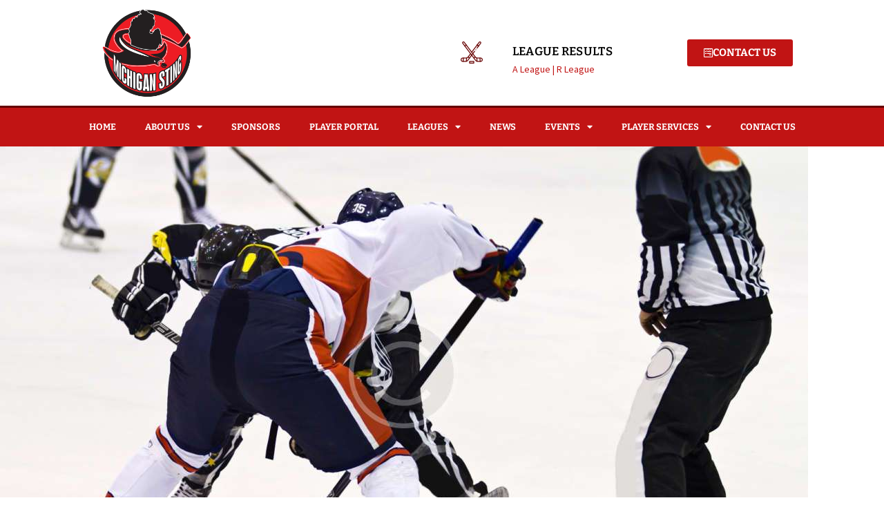

--- FILE ---
content_type: text/html; charset=UTF-8
request_url: https://michigansting.net/courses/safeguarding-course/
body_size: 16878
content:
<!DOCTYPE html>
<html lang="en-US">
<head>
	<meta charset="UTF-8" />
	<meta name="viewport" content="width=device-width, initial-scale=1" />
	<link rel="profile" href="http://gmpg.org/xfn/11" />
	<link rel="pingback" href="https://michigansting.net/xmlrpc.php" />
	<meta name='robots' content='index, follow, max-image-preview:large, max-snippet:-1, max-video-preview:-1' />
        <meta charset="UTF-8">
        <meta name="viewport" content="width=device-width, initial-scale=1, maximum-scale=1">
        <meta name="format-detection" content="telephone=no">
        <link rel="profile" href="//gmpg.org/xfn/11">
        <link rel="pingback" href="https://michigansting.net/xmlrpc.php">
        
	<!-- This site is optimized with the Yoast SEO plugin v26.0 - https://yoast.com/wordpress/plugins/seo/ -->
	<title>Safeguarding Course - Michigan Sting | Michigan&#039;s Elite Senior Men&#039;s Hockey Club</title>
	<link rel="canonical" href="https://michigansting.net/courses/safeguarding-course/" />
	<meta property="og:locale" content="en_US" />
	<meta property="og:type" content="article" />
	<meta property="og:title" content="Safeguarding Course - Michigan Sting | Michigan&#039;s Elite Senior Men&#039;s Hockey Club" />
	<meta property="og:description" content="Lorem ipsum dolor sit amet, consectetuer adipiscing elit. Aenean commodo ligula eget dolor. Aenean massa." />
	<meta property="og:url" content="https://michigansting.net/courses/safeguarding-course/" />
	<meta property="og:site_name" content="Michigan Sting | Michigan&#039;s Elite Senior Men&#039;s Hockey Club" />
	<meta property="article:modified_time" content="2016-11-18T09:19:31+00:00" />
	<meta property="og:image" content="https://michigansting.net/wp-content/uploads/2016/11/course1.jpg" />
	<meta property="og:image:width" content="2000" />
	<meta property="og:image:height" content="1207" />
	<meta property="og:image:type" content="image/jpeg" />
	<meta name="twitter:card" content="summary_large_image" />
	<meta name="twitter:label1" content="Est. reading time" />
	<meta name="twitter:data1" content="1 minute" />
	<script type="application/ld+json" class="yoast-schema-graph">{"@context":"https://schema.org","@graph":[{"@type":"WebPage","@id":"https://michigansting.net/courses/safeguarding-course/","url":"https://michigansting.net/courses/safeguarding-course/","name":"Safeguarding Course - Michigan Sting | Michigan&#039;s Elite Senior Men&#039;s Hockey Club","isPartOf":{"@id":"https://michigansting.net/#website"},"primaryImageOfPage":{"@id":"https://michigansting.net/courses/safeguarding-course/#primaryimage"},"image":{"@id":"https://michigansting.net/courses/safeguarding-course/#primaryimage"},"thumbnailUrl":"https://michigansting.net/wp-content/uploads/2016/11/course1.jpg","datePublished":"2016-11-18T09:18:24+00:00","dateModified":"2016-11-18T09:19:31+00:00","breadcrumb":{"@id":"https://michigansting.net/courses/safeguarding-course/#breadcrumb"},"inLanguage":"en-US","potentialAction":[{"@type":"ReadAction","target":["https://michigansting.net/courses/safeguarding-course/"]}]},{"@type":"ImageObject","inLanguage":"en-US","@id":"https://michigansting.net/courses/safeguarding-course/#primaryimage","url":"https://michigansting.net/wp-content/uploads/2016/11/course1.jpg","contentUrl":"https://michigansting.net/wp-content/uploads/2016/11/course1.jpg","width":2000,"height":1207},{"@type":"BreadcrumbList","@id":"https://michigansting.net/courses/safeguarding-course/#breadcrumb","itemListElement":[{"@type":"ListItem","position":1,"name":"Courses","item":"https://michigansting.net/courses/"},{"@type":"ListItem","position":2,"name":"Safeguarding Course"}]},{"@type":"WebSite","@id":"https://michigansting.net/#website","url":"https://michigansting.net/","name":"Michigan Sting | Michigan&#039;s Elite Senior Men&#039;s Hockey Club","description":"Welcome to the Official Michigan Sting Website, where you can get caught up on the latest news and events, view our scores, or become a member.","potentialAction":[{"@type":"SearchAction","target":{"@type":"EntryPoint","urlTemplate":"https://michigansting.net/?s={search_term_string}"},"query-input":{"@type":"PropertyValueSpecification","valueRequired":true,"valueName":"search_term_string"}}],"inLanguage":"en-US"}]}</script>
	<!-- / Yoast SEO plugin. -->


<link rel='dns-prefetch' href='//fonts.googleapis.com' />
<link rel="alternate" type="application/rss+xml" title="Michigan Sting | Michigan&#039;s Elite Senior Men&#039;s Hockey Club &raquo; Feed" href="https://michigansting.net/feed/" />
<link rel="alternate" type="application/rss+xml" title="Michigan Sting | Michigan&#039;s Elite Senior Men&#039;s Hockey Club &raquo; Comments Feed" href="https://michigansting.net/comments/feed/" />
<link rel="alternate" title="oEmbed (JSON)" type="application/json+oembed" href="https://michigansting.net/wp-json/oembed/1.0/embed?url=https%3A%2F%2Fmichigansting.net%2Fcourses%2Fsafeguarding-course%2F" />
<link rel="alternate" title="oEmbed (XML)" type="text/xml+oembed" href="https://michigansting.net/wp-json/oembed/1.0/embed?url=https%3A%2F%2Fmichigansting.net%2Fcourses%2Fsafeguarding-course%2F&#038;format=xml" />
<meta property="og:image" content="https://michigansting.net/wp-content/uploads/2016/11/course1.jpg"/>
<style id='wp-img-auto-sizes-contain-inline-css' type='text/css'>
img:is([sizes=auto i],[sizes^="auto," i]){contain-intrinsic-size:3000px 1500px}
/*# sourceURL=wp-img-auto-sizes-contain-inline-css */
</style>
<link property="stylesheet" rel='stylesheet' id='litespeed-cache-dummy-css' href='https://michigansting.net/wp-content/plugins/litespeed-cache/assets/css/litespeed-dummy.css?ver=6.9' type='text/css' media='all' />
<link property="stylesheet" rel='stylesheet' id='vc_extensions_cqbundle_adminicon-css' href='https://michigansting.net/wp-content/plugins/vc-extensions-bundle/css/admin_icon.css?ver=6.9' type='text/css' media='all' />
<link property="stylesheet" rel='stylesheet' id='hfe-widgets-style-css' href='https://michigansting.net/wp-content/plugins/header-footer-elementor/inc/widgets-css/frontend.css?ver=2.5.2' type='text/css' media='all' />
<style id='wp-emoji-styles-inline-css' type='text/css'>

	img.wp-smiley, img.emoji {
		display: inline !important;
		border: none !important;
		box-shadow: none !important;
		height: 1em !important;
		width: 1em !important;
		margin: 0 0.07em !important;
		vertical-align: -0.1em !important;
		background: none !important;
		padding: 0 !important;
	}
/*# sourceURL=wp-emoji-styles-inline-css */
</style>
<link property="stylesheet" rel='stylesheet' id='wp-block-library-css' href='https://michigansting.net/wp-includes/css/dist/block-library/style.min.css?ver=6.9' type='text/css' media='all' />
<style id='global-styles-inline-css' type='text/css'>
:root{--wp--preset--aspect-ratio--square: 1;--wp--preset--aspect-ratio--4-3: 4/3;--wp--preset--aspect-ratio--3-4: 3/4;--wp--preset--aspect-ratio--3-2: 3/2;--wp--preset--aspect-ratio--2-3: 2/3;--wp--preset--aspect-ratio--16-9: 16/9;--wp--preset--aspect-ratio--9-16: 9/16;--wp--preset--color--black: #000000;--wp--preset--color--cyan-bluish-gray: #abb8c3;--wp--preset--color--white: #ffffff;--wp--preset--color--pale-pink: #f78da7;--wp--preset--color--vivid-red: #cf2e2e;--wp--preset--color--luminous-vivid-orange: #ff6900;--wp--preset--color--luminous-vivid-amber: #fcb900;--wp--preset--color--light-green-cyan: #7bdcb5;--wp--preset--color--vivid-green-cyan: #00d084;--wp--preset--color--pale-cyan-blue: #8ed1fc;--wp--preset--color--vivid-cyan-blue: #0693e3;--wp--preset--color--vivid-purple: #9b51e0;--wp--preset--gradient--vivid-cyan-blue-to-vivid-purple: linear-gradient(135deg,rgb(6,147,227) 0%,rgb(155,81,224) 100%);--wp--preset--gradient--light-green-cyan-to-vivid-green-cyan: linear-gradient(135deg,rgb(122,220,180) 0%,rgb(0,208,130) 100%);--wp--preset--gradient--luminous-vivid-amber-to-luminous-vivid-orange: linear-gradient(135deg,rgb(252,185,0) 0%,rgb(255,105,0) 100%);--wp--preset--gradient--luminous-vivid-orange-to-vivid-red: linear-gradient(135deg,rgb(255,105,0) 0%,rgb(207,46,46) 100%);--wp--preset--gradient--very-light-gray-to-cyan-bluish-gray: linear-gradient(135deg,rgb(238,238,238) 0%,rgb(169,184,195) 100%);--wp--preset--gradient--cool-to-warm-spectrum: linear-gradient(135deg,rgb(74,234,220) 0%,rgb(151,120,209) 20%,rgb(207,42,186) 40%,rgb(238,44,130) 60%,rgb(251,105,98) 80%,rgb(254,248,76) 100%);--wp--preset--gradient--blush-light-purple: linear-gradient(135deg,rgb(255,206,236) 0%,rgb(152,150,240) 100%);--wp--preset--gradient--blush-bordeaux: linear-gradient(135deg,rgb(254,205,165) 0%,rgb(254,45,45) 50%,rgb(107,0,62) 100%);--wp--preset--gradient--luminous-dusk: linear-gradient(135deg,rgb(255,203,112) 0%,rgb(199,81,192) 50%,rgb(65,88,208) 100%);--wp--preset--gradient--pale-ocean: linear-gradient(135deg,rgb(255,245,203) 0%,rgb(182,227,212) 50%,rgb(51,167,181) 100%);--wp--preset--gradient--electric-grass: linear-gradient(135deg,rgb(202,248,128) 0%,rgb(113,206,126) 100%);--wp--preset--gradient--midnight: linear-gradient(135deg,rgb(2,3,129) 0%,rgb(40,116,252) 100%);--wp--preset--font-size--small: 13px;--wp--preset--font-size--medium: 20px;--wp--preset--font-size--large: 36px;--wp--preset--font-size--x-large: 42px;--wp--preset--spacing--20: 0.44rem;--wp--preset--spacing--30: 0.67rem;--wp--preset--spacing--40: 1rem;--wp--preset--spacing--50: 1.5rem;--wp--preset--spacing--60: 2.25rem;--wp--preset--spacing--70: 3.38rem;--wp--preset--spacing--80: 5.06rem;--wp--preset--shadow--natural: 6px 6px 9px rgba(0, 0, 0, 0.2);--wp--preset--shadow--deep: 12px 12px 50px rgba(0, 0, 0, 0.4);--wp--preset--shadow--sharp: 6px 6px 0px rgba(0, 0, 0, 0.2);--wp--preset--shadow--outlined: 6px 6px 0px -3px rgb(255, 255, 255), 6px 6px rgb(0, 0, 0);--wp--preset--shadow--crisp: 6px 6px 0px rgb(0, 0, 0);}:where(.is-layout-flex){gap: 0.5em;}:where(.is-layout-grid){gap: 0.5em;}body .is-layout-flex{display: flex;}.is-layout-flex{flex-wrap: wrap;align-items: center;}.is-layout-flex > :is(*, div){margin: 0;}body .is-layout-grid{display: grid;}.is-layout-grid > :is(*, div){margin: 0;}:where(.wp-block-columns.is-layout-flex){gap: 2em;}:where(.wp-block-columns.is-layout-grid){gap: 2em;}:where(.wp-block-post-template.is-layout-flex){gap: 1.25em;}:where(.wp-block-post-template.is-layout-grid){gap: 1.25em;}.has-black-color{color: var(--wp--preset--color--black) !important;}.has-cyan-bluish-gray-color{color: var(--wp--preset--color--cyan-bluish-gray) !important;}.has-white-color{color: var(--wp--preset--color--white) !important;}.has-pale-pink-color{color: var(--wp--preset--color--pale-pink) !important;}.has-vivid-red-color{color: var(--wp--preset--color--vivid-red) !important;}.has-luminous-vivid-orange-color{color: var(--wp--preset--color--luminous-vivid-orange) !important;}.has-luminous-vivid-amber-color{color: var(--wp--preset--color--luminous-vivid-amber) !important;}.has-light-green-cyan-color{color: var(--wp--preset--color--light-green-cyan) !important;}.has-vivid-green-cyan-color{color: var(--wp--preset--color--vivid-green-cyan) !important;}.has-pale-cyan-blue-color{color: var(--wp--preset--color--pale-cyan-blue) !important;}.has-vivid-cyan-blue-color{color: var(--wp--preset--color--vivid-cyan-blue) !important;}.has-vivid-purple-color{color: var(--wp--preset--color--vivid-purple) !important;}.has-black-background-color{background-color: var(--wp--preset--color--black) !important;}.has-cyan-bluish-gray-background-color{background-color: var(--wp--preset--color--cyan-bluish-gray) !important;}.has-white-background-color{background-color: var(--wp--preset--color--white) !important;}.has-pale-pink-background-color{background-color: var(--wp--preset--color--pale-pink) !important;}.has-vivid-red-background-color{background-color: var(--wp--preset--color--vivid-red) !important;}.has-luminous-vivid-orange-background-color{background-color: var(--wp--preset--color--luminous-vivid-orange) !important;}.has-luminous-vivid-amber-background-color{background-color: var(--wp--preset--color--luminous-vivid-amber) !important;}.has-light-green-cyan-background-color{background-color: var(--wp--preset--color--light-green-cyan) !important;}.has-vivid-green-cyan-background-color{background-color: var(--wp--preset--color--vivid-green-cyan) !important;}.has-pale-cyan-blue-background-color{background-color: var(--wp--preset--color--pale-cyan-blue) !important;}.has-vivid-cyan-blue-background-color{background-color: var(--wp--preset--color--vivid-cyan-blue) !important;}.has-vivid-purple-background-color{background-color: var(--wp--preset--color--vivid-purple) !important;}.has-black-border-color{border-color: var(--wp--preset--color--black) !important;}.has-cyan-bluish-gray-border-color{border-color: var(--wp--preset--color--cyan-bluish-gray) !important;}.has-white-border-color{border-color: var(--wp--preset--color--white) !important;}.has-pale-pink-border-color{border-color: var(--wp--preset--color--pale-pink) !important;}.has-vivid-red-border-color{border-color: var(--wp--preset--color--vivid-red) !important;}.has-luminous-vivid-orange-border-color{border-color: var(--wp--preset--color--luminous-vivid-orange) !important;}.has-luminous-vivid-amber-border-color{border-color: var(--wp--preset--color--luminous-vivid-amber) !important;}.has-light-green-cyan-border-color{border-color: var(--wp--preset--color--light-green-cyan) !important;}.has-vivid-green-cyan-border-color{border-color: var(--wp--preset--color--vivid-green-cyan) !important;}.has-pale-cyan-blue-border-color{border-color: var(--wp--preset--color--pale-cyan-blue) !important;}.has-vivid-cyan-blue-border-color{border-color: var(--wp--preset--color--vivid-cyan-blue) !important;}.has-vivid-purple-border-color{border-color: var(--wp--preset--color--vivid-purple) !important;}.has-vivid-cyan-blue-to-vivid-purple-gradient-background{background: var(--wp--preset--gradient--vivid-cyan-blue-to-vivid-purple) !important;}.has-light-green-cyan-to-vivid-green-cyan-gradient-background{background: var(--wp--preset--gradient--light-green-cyan-to-vivid-green-cyan) !important;}.has-luminous-vivid-amber-to-luminous-vivid-orange-gradient-background{background: var(--wp--preset--gradient--luminous-vivid-amber-to-luminous-vivid-orange) !important;}.has-luminous-vivid-orange-to-vivid-red-gradient-background{background: var(--wp--preset--gradient--luminous-vivid-orange-to-vivid-red) !important;}.has-very-light-gray-to-cyan-bluish-gray-gradient-background{background: var(--wp--preset--gradient--very-light-gray-to-cyan-bluish-gray) !important;}.has-cool-to-warm-spectrum-gradient-background{background: var(--wp--preset--gradient--cool-to-warm-spectrum) !important;}.has-blush-light-purple-gradient-background{background: var(--wp--preset--gradient--blush-light-purple) !important;}.has-blush-bordeaux-gradient-background{background: var(--wp--preset--gradient--blush-bordeaux) !important;}.has-luminous-dusk-gradient-background{background: var(--wp--preset--gradient--luminous-dusk) !important;}.has-pale-ocean-gradient-background{background: var(--wp--preset--gradient--pale-ocean) !important;}.has-electric-grass-gradient-background{background: var(--wp--preset--gradient--electric-grass) !important;}.has-midnight-gradient-background{background: var(--wp--preset--gradient--midnight) !important;}.has-small-font-size{font-size: var(--wp--preset--font-size--small) !important;}.has-medium-font-size{font-size: var(--wp--preset--font-size--medium) !important;}.has-large-font-size{font-size: var(--wp--preset--font-size--large) !important;}.has-x-large-font-size{font-size: var(--wp--preset--font-size--x-large) !important;}
/*# sourceURL=global-styles-inline-css */
</style>

<style id='classic-theme-styles-inline-css' type='text/css'>
/*! This file is auto-generated */
.wp-block-button__link{color:#fff;background-color:#32373c;border-radius:9999px;box-shadow:none;text-decoration:none;padding:calc(.667em + 2px) calc(1.333em + 2px);font-size:1.125em}.wp-block-file__button{background:#32373c;color:#fff;text-decoration:none}
/*# sourceURL=/wp-includes/css/classic-themes.min.css */
</style>
<link property="stylesheet" rel='stylesheet' id='contact-form-7-css' href='https://michigansting.net/wp-content/plugins/contact-form-7/includes/css/styles.css?ver=6.1.1' type='text/css' media='all' />
<link property="stylesheet" rel='stylesheet' id='pafe-extension-style-free-css' href='https://michigansting.net/wp-content/plugins/piotnet-addons-for-elementor/assets/css/minify/extension.min.css?ver=2.4.36' type='text/css' media='all' />
<link property="stylesheet" rel='stylesheet' id='trx_addons-icons-css' href='https://michigansting.net/wp-content/plugins/trx_addons/css/font-icons/css/trx_addons_icons-embedded.css?ver=6.9' type='text/css' media='all' />
<link property="stylesheet" rel='stylesheet' id='swiperslider-css' href='https://michigansting.net/wp-content/plugins/trx_addons/js/swiper/swiper.css' type='text/css' media='all' />
<link property="stylesheet" rel='stylesheet' id='magnific-popup-css' href='https://michigansting.net/wp-content/plugins/trx_addons/js/magnific/magnific-popup.css' type='text/css' media='all' />
<link property="stylesheet" rel='stylesheet' id='trx_addons-css' href='https://michigansting.net/wp-content/plugins/trx_addons/css/trx_addons.css' type='text/css' media='all' />
<link property="stylesheet" rel='stylesheet' id='trx_addons-animation-css' href='https://michigansting.net/wp-content/plugins/trx_addons/css/trx_addons.animation.css?ver=6.9' type='text/css' media='all' />
<link property="stylesheet" rel='stylesheet' id='hfe-style-css' href='https://michigansting.net/wp-content/plugins/header-footer-elementor/assets/css/header-footer-elementor.css?ver=2.5.2' type='text/css' media='all' />
<link property="stylesheet" rel='stylesheet' id='elementor-icons-css' href='https://michigansting.net/wp-content/plugins/elementor/assets/lib/eicons/css/elementor-icons.min.css?ver=5.44.0' type='text/css' media='all' />
<link property="stylesheet" rel='stylesheet' id='elementor-frontend-css' href='https://michigansting.net/wp-content/plugins/elementor/assets/css/frontend.min.css?ver=3.32.2' type='text/css' media='all' />
<link property="stylesheet" rel='stylesheet' id='elementor-post-7059-css' href='https://michigansting.net/wp-content/uploads/elementor/css/post-7059.css?ver=1764796131' type='text/css' media='all' />
<link property="stylesheet" rel='stylesheet' id='elementor-post-7262-css' href='https://michigansting.net/wp-content/uploads/elementor/css/post-7262.css?ver=1764796131' type='text/css' media='all' />
<link property="stylesheet" rel='stylesheet' id='elementor-post-7339-css' href='https://michigansting.net/wp-content/uploads/elementor/css/post-7339.css?ver=1764796131' type='text/css' media='all' />
<link property="stylesheet" rel='stylesheet' id='parent-style-css' href='https://michigansting.net/wp-content/themes/playhockey/style.css?ver=6.9' type='text/css' media='all' />
<link property="stylesheet" rel='stylesheet' id='hfe-elementor-icons-css' href='https://michigansting.net/wp-content/plugins/elementor/assets/lib/eicons/css/elementor-icons.min.css?ver=5.34.0' type='text/css' media='all' />
<link property="stylesheet" rel='stylesheet' id='hfe-icons-list-css' href='https://michigansting.net/wp-content/plugins/elementor/assets/css/widget-icon-list.min.css?ver=3.24.3' type='text/css' media='all' />
<link property="stylesheet" rel='stylesheet' id='hfe-social-icons-css' href='https://michigansting.net/wp-content/plugins/elementor/assets/css/widget-social-icons.min.css?ver=3.24.0' type='text/css' media='all' />
<link property="stylesheet" rel='stylesheet' id='hfe-social-share-icons-brands-css' href='https://michigansting.net/wp-content/plugins/elementor/assets/lib/font-awesome/css/brands.css?ver=5.15.3' type='text/css' media='all' />
<link property="stylesheet" rel='stylesheet' id='hfe-social-share-icons-fontawesome-css' href='https://michigansting.net/wp-content/plugins/elementor/assets/lib/font-awesome/css/fontawesome.css?ver=5.15.3' type='text/css' media='all' />
<link property="stylesheet" rel='stylesheet' id='hfe-nav-menu-icons-css' href='https://michigansting.net/wp-content/plugins/elementor/assets/lib/font-awesome/css/solid.css?ver=5.15.3' type='text/css' media='all' />
<link property="stylesheet" rel='stylesheet' id='hfe-widget-blockquote-css' href='https://michigansting.net/wp-content/plugins/elementor-pro/assets/css/widget-blockquote.min.css?ver=3.25.0' type='text/css' media='all' />
<link property="stylesheet" rel='stylesheet' id='hfe-mega-menu-css' href='https://michigansting.net/wp-content/plugins/elementor-pro/assets/css/widget-mega-menu.min.css?ver=3.26.2' type='text/css' media='all' />
<link property="stylesheet" rel='stylesheet' id='hfe-nav-menu-widget-css' href='https://michigansting.net/wp-content/plugins/elementor-pro/assets/css/widget-nav-menu.min.css?ver=3.26.0' type='text/css' media='all' />
<link property="stylesheet" rel='stylesheet' id='playhockey-font-google_fonts-css' href='https://fonts.googleapis.com/css?family=Bitter%3A400%2C700%7CSource+Sans+Pro%3A400%2C600&#038;subset=latin%2Clatin-ext&#038;ver=6.9' type='text/css' media='all' />
<link property="stylesheet" rel='stylesheet' id='fontello-icons-css' href='https://michigansting.net/wp-content/themes/playhockey/css/fontello/css/fontello-embedded.css?ver=6.9' type='text/css' media='all' />
<link property="stylesheet" rel='stylesheet' id='playhockey-styles-css' href='https://michigansting.net/wp-content/themes/playhockey/css/__styles.css?ver=6.9' type='text/css' media='all' />
<link property="stylesheet" rel='stylesheet' id='playhockey-main-css' href='https://michigansting.net/wp-content/themes/playhockey/style.css' type='text/css' media='all' />
<style id='playhockey-main-inline-css' type='text/css'>
.post-navigation .nav-next a .nav-arrow { background-image: url(https://michigansting.net/wp-content/uploads/2016/11/course2-370x231.jpg); }
/*# sourceURL=playhockey-main-inline-css */
</style>
<link property="stylesheet" rel='stylesheet' id='playhockey-child-css' href='https://michigansting.net/wp-content/themes/playhockey-child/style.css' type='text/css' media='all' />
<link property="stylesheet" rel='stylesheet' id='playhockey-colors-css' href='https://michigansting.net/wp-content/themes/playhockey/css/__colors.css?ver=6.9' type='text/css' media='all' />
<link property="stylesheet" rel='stylesheet' id='mediaelement-css' href='https://michigansting.net/wp-includes/js/mediaelement/mediaelementplayer-legacy.min.css?ver=4.2.17' type='text/css' media='all' />
<link property="stylesheet" rel='stylesheet' id='wp-mediaelement-css' href='https://michigansting.net/wp-includes/js/mediaelement/wp-mediaelement.min.css?ver=6.9' type='text/css' media='all' />
<link property="stylesheet" rel='stylesheet' id='playhockey-responsive-css' href='https://michigansting.net/wp-content/themes/playhockey/css/responsive.css?ver=6.9' type='text/css' media='all' />
<link property="stylesheet" rel='stylesheet' id='elementor-gf-local-bitter-css' href='https://michigansting.net/wp-content/uploads/elementor/google-fonts/css/bitter.css?ver=1742220491' type='text/css' media='all' />
<link property="stylesheet" rel='stylesheet' id='elementor-gf-local-sourcesanspro-css' href='https://michigansting.net/wp-content/uploads/elementor/google-fonts/css/sourcesanspro.css?ver=1742220493' type='text/css' media='all' />
<link property="stylesheet" rel='stylesheet' id='elementor-gf-local-roboto-css' href='https://michigansting.net/wp-content/uploads/elementor/google-fonts/css/roboto.css?ver=1742220496' type='text/css' media='all' />
<link property="stylesheet" rel='stylesheet' id='elementor-icons-shared-0-css' href='https://michigansting.net/wp-content/plugins/elementor/assets/lib/font-awesome/css/fontawesome.min.css?ver=5.15.3' type='text/css' media='all' />
<link property="stylesheet" rel='stylesheet' id='elementor-icons-fa-solid-css' href='https://michigansting.net/wp-content/plugins/elementor/assets/lib/font-awesome/css/solid.min.css?ver=5.15.3' type='text/css' media='all' />
<link property="stylesheet" rel='stylesheet' id='elementor-icons-fa-brands-css' href='https://michigansting.net/wp-content/plugins/elementor/assets/lib/font-awesome/css/brands.min.css?ver=5.15.3' type='text/css' media='all' />
<script type="text/javascript" src="https://michigansting.net/wp-includes/js/jquery/jquery.min.js?ver=3.7.1" id="jquery-core-js"></script>
<script type="text/javascript" src="https://michigansting.net/wp-includes/js/jquery/jquery-migrate.min.js?ver=3.4.1" id="jquery-migrate-js"></script>
<script type="text/javascript" id="jquery-js-after">
/* <![CDATA[ */
!function($){"use strict";$(document).ready(function(){$(this).scrollTop()>100&&$(".hfe-scroll-to-top-wrap").removeClass("hfe-scroll-to-top-hide"),$(window).scroll(function(){$(this).scrollTop()<100?$(".hfe-scroll-to-top-wrap").fadeOut(300):$(".hfe-scroll-to-top-wrap").fadeIn(300)}),$(".hfe-scroll-to-top-wrap").on("click",function(){$("html, body").animate({scrollTop:0},300);return!1})})}(jQuery);
!function($){'use strict';$(document).ready(function(){var bar=$('.hfe-reading-progress-bar');if(!bar.length)return;$(window).on('scroll',function(){var s=$(window).scrollTop(),d=$(document).height()-$(window).height(),p=d? s/d*100:0;bar.css('width',p+'%')});});}(jQuery);
//# sourceURL=jquery-js-after
/* ]]> */
</script>
<script type="text/javascript" src="https://michigansting.net/wp-content/plugins/piotnet-addons-for-elementor/assets/js/minify/extension.min.js?ver=2.4.36" id="pafe-extension-free-js"></script>
<link rel="https://api.w.org/" href="https://michigansting.net/wp-json/" /><link rel="alternate" title="JSON" type="application/json" href="https://michigansting.net/wp-json/wp/v2/cpt_courses/226" /><link rel="EditURI" type="application/rsd+xml" title="RSD" href="https://michigansting.net/xmlrpc.php?rsd" />
<meta name="generator" content="WordPress 6.9" />
<link rel='shortlink' href='https://michigansting.net/?p=226' />
<meta name="generator" content="Elementor 3.32.2; features: additional_custom_breakpoints; settings: css_print_method-external, google_font-enabled, font_display-swap">
			<style>
				.e-con.e-parent:nth-of-type(n+4):not(.e-lazyloaded):not(.e-no-lazyload),
				.e-con.e-parent:nth-of-type(n+4):not(.e-lazyloaded):not(.e-no-lazyload) * {
					background-image: none !important;
				}
				@media screen and (max-height: 1024px) {
					.e-con.e-parent:nth-of-type(n+3):not(.e-lazyloaded):not(.e-no-lazyload),
					.e-con.e-parent:nth-of-type(n+3):not(.e-lazyloaded):not(.e-no-lazyload) * {
						background-image: none !important;
					}
				}
				@media screen and (max-height: 640px) {
					.e-con.e-parent:nth-of-type(n+2):not(.e-lazyloaded):not(.e-no-lazyload),
					.e-con.e-parent:nth-of-type(n+2):not(.e-lazyloaded):not(.e-no-lazyload) * {
						background-image: none !important;
					}
				}
			</style>
			<meta name="generator" content="Powered by WPBakery Page Builder - drag and drop page builder for WordPress."/>
<style type="text/css" id="custom-background-css">
body.custom-background { background-color: #ffffff; }
</style>
	<script>
  (function (w, d, s, o, f, js, fjs) {
    w["botsonic_widget"] = o;
    w[o] =
      w[o] ||
      function () {
        (w[o].q = w[o].q || []).push(arguments);
      };
    (js = d.createElement(s)), (fjs = d.getElementsByTagName(s)[0]);
    js.id = o;
    js.src = f;
    js.async = 1;
    fjs.parentNode.insertBefore(js, fjs);
  })(window, document, "script", "Botsonic", "https://widget.botsonic.com/CDN/botsonic.min.js");
  Botsonic("init", {
    serviceBaseUrl: "https://api-azure.botsonic.ai",
    token: "224aa1eb-1b01-4594-8de6-9050d1c52ee1",
  });
</script><meta name="generator" content="Powered by Slider Revolution 6.6.14 - responsive, Mobile-Friendly Slider Plugin for WordPress with comfortable drag and drop interface." />
<link rel="icon" href="https://michigansting.net/wp-content/uploads/2016/06/cropped-Sting-Logo-32x32.png" sizes="32x32" />
<link rel="icon" href="https://michigansting.net/wp-content/uploads/2016/06/cropped-Sting-Logo-192x192.png" sizes="192x192" />
<link rel="apple-touch-icon" href="https://michigansting.net/wp-content/uploads/2016/06/cropped-Sting-Logo-180x180.png" />
<meta name="msapplication-TileImage" content="https://michigansting.net/wp-content/uploads/2016/06/cropped-Sting-Logo-270x270.png" />
<script>function setREVStartSize(e){
			//window.requestAnimationFrame(function() {
				window.RSIW = window.RSIW===undefined ? window.innerWidth : window.RSIW;
				window.RSIH = window.RSIH===undefined ? window.innerHeight : window.RSIH;
				try {
					var pw = document.getElementById(e.c).parentNode.offsetWidth,
						newh;
					pw = pw===0 || isNaN(pw) || (e.l=="fullwidth" || e.layout=="fullwidth") ? window.RSIW : pw;
					e.tabw = e.tabw===undefined ? 0 : parseInt(e.tabw);
					e.thumbw = e.thumbw===undefined ? 0 : parseInt(e.thumbw);
					e.tabh = e.tabh===undefined ? 0 : parseInt(e.tabh);
					e.thumbh = e.thumbh===undefined ? 0 : parseInt(e.thumbh);
					e.tabhide = e.tabhide===undefined ? 0 : parseInt(e.tabhide);
					e.thumbhide = e.thumbhide===undefined ? 0 : parseInt(e.thumbhide);
					e.mh = e.mh===undefined || e.mh=="" || e.mh==="auto" ? 0 : parseInt(e.mh,0);
					if(e.layout==="fullscreen" || e.l==="fullscreen")
						newh = Math.max(e.mh,window.RSIH);
					else{
						e.gw = Array.isArray(e.gw) ? e.gw : [e.gw];
						for (var i in e.rl) if (e.gw[i]===undefined || e.gw[i]===0) e.gw[i] = e.gw[i-1];
						e.gh = e.el===undefined || e.el==="" || (Array.isArray(e.el) && e.el.length==0)? e.gh : e.el;
						e.gh = Array.isArray(e.gh) ? e.gh : [e.gh];
						for (var i in e.rl) if (e.gh[i]===undefined || e.gh[i]===0) e.gh[i] = e.gh[i-1];
											
						var nl = new Array(e.rl.length),
							ix = 0,
							sl;
						e.tabw = e.tabhide>=pw ? 0 : e.tabw;
						e.thumbw = e.thumbhide>=pw ? 0 : e.thumbw;
						e.tabh = e.tabhide>=pw ? 0 : e.tabh;
						e.thumbh = e.thumbhide>=pw ? 0 : e.thumbh;
						for (var i in e.rl) nl[i] = e.rl[i]<window.RSIW ? 0 : e.rl[i];
						sl = nl[0];
						for (var i in nl) if (sl>nl[i] && nl[i]>0) { sl = nl[i]; ix=i;}
						var m = pw>(e.gw[ix]+e.tabw+e.thumbw) ? 1 : (pw-(e.tabw+e.thumbw)) / (e.gw[ix]);
						newh =  (e.gh[ix] * m) + (e.tabh + e.thumbh);
					}
					var el = document.getElementById(e.c);
					if (el!==null && el) el.style.height = newh+"px";
					el = document.getElementById(e.c+"_wrapper");
					if (el!==null && el) {
						el.style.height = newh+"px";
						el.style.display = "block";
					}
				} catch(e){
					console.log("Failure at Presize of Slider:" + e)
				}
			//});
		  };</script>
		<style type="text/css" id="wp-custom-css">
			.sc_item_button a, .sc_form button, .sc_price_link, .sc_action_item_link, .sc_button.widget_instagram_follow_link{
	border-radius:0px;
}


.posts_container {
  padding: 8%;
}

.sc_item_title.sc_item_title_style_large_title{
	color:black;
}

p{
	color:black;
	font-weight:400;
}		</style>
		<noscript><style> .wpb_animate_when_almost_visible { opacity: 1; }</style></noscript><link property="stylesheet" rel='stylesheet' id='widget-image-css' href='https://michigansting.net/wp-content/plugins/elementor/assets/css/widget-image.min.css?ver=3.32.2' type='text/css' media='all' />
<link property="stylesheet" rel='stylesheet' id='widget-icon-box-css' href='https://michigansting.net/wp-content/plugins/elementor/assets/css/widget-icon-box.min.css?ver=3.32.2' type='text/css' media='all' />
<link property="stylesheet" rel='stylesheet' id='widget-image-box-css' href='https://michigansting.net/wp-content/plugins/elementor/assets/css/widget-image-box.min.css?ver=3.32.2' type='text/css' media='all' />
<link property="stylesheet" rel='stylesheet' id='e-animation-push-css' href='https://michigansting.net/wp-content/plugins/elementor/assets/lib/animations/styles/e-animation-push.min.css?ver=3.32.2' type='text/css' media='all' />
<link property="stylesheet" rel='stylesheet' id='widget-nav-menu-css' href='https://michigansting.net/wp-content/plugins/elementor-pro/assets/css/widget-nav-menu.min.css?ver=3.32.1' type='text/css' media='all' />
<link property="stylesheet" rel='stylesheet' id='e-sticky-css' href='https://michigansting.net/wp-content/plugins/elementor-pro/assets/css/modules/sticky.min.css?ver=3.32.1' type='text/css' media='all' />
<link property="stylesheet" rel='stylesheet' id='js_composer_front-css' href='https://michigansting.net/wp-content/plugins/js_composer/assets/css/js_composer.min.css?ver=6.13.0' type='text/css' media='all' />
<link property="stylesheet" rel='stylesheet' id='vc_font_awesome_5_shims-css' href='https://michigansting.net/wp-content/plugins/js_composer/assets/lib/bower/font-awesome/css/v4-shims.min.css?ver=6.13.0' type='text/css' media='all' />
<link property="stylesheet" rel='stylesheet' id='vc_font_awesome_5-css' href='https://michigansting.net/wp-content/plugins/js_composer/assets/lib/bower/font-awesome/css/all.min.css?ver=6.13.0' type='text/css' media='all' />
<link property="stylesheet" rel='stylesheet' id='widget-icon-list-css' href='https://michigansting.net/wp-content/plugins/elementor/assets/css/widget-icon-list.min.css?ver=3.32.2' type='text/css' media='all' />
<link property="stylesheet" rel='stylesheet' id='widget-heading-css' href='https://michigansting.net/wp-content/plugins/elementor/assets/css/widget-heading.min.css?ver=3.32.2' type='text/css' media='all' />
<link property="stylesheet" rel='stylesheet' id='rs-plugin-settings-css' href='https://michigansting.net/wp-content/plugins/revslider/public/assets/css/rs6.css?ver=6.6.14' type='text/css' media='all' />
<style id='rs-plugin-settings-inline-css' type='text/css'>
#rs-demo-id {}
/*# sourceURL=rs-plugin-settings-inline-css */
</style>
</head>

<body class="wp-singular cpt_courses-template-default single single-cpt_courses postid-226 custom-background wp-theme-playhockey wp-child-theme-playhockey-child ehf-header ehf-footer ehf-template-playhockey ehf-stylesheet-playhockey-child body_tag scheme_default blog_mode_courses body_style_boxed  hide_elements   is_stream blog_style_excerpt sidebar_hide expand_content header_style_header-custom-801 header_position_default menu_style_top no_layout wpb-js-composer js-comp-ver-6.13.0 vc_responsive elementor-default elementor-kit-7059">
<div id="page" class="hfeed site">

		<header id="masthead" itemscope="itemscope" itemtype="https://schema.org/WPHeader">
			<p class="main-title bhf-hidden" itemprop="headline"><a href="https://michigansting.net" title="Michigan Sting | Michigan&#039;s Elite Senior Men&#039;s Hockey Club" rel="home">Michigan Sting | Michigan&#039;s Elite Senior Men&#039;s Hockey Club</a></p>
					<div data-elementor-type="wp-post" data-elementor-id="7262" class="elementor elementor-7262" data-elementor-post-type="elementor-hf">
						<section class="elementor-section elementor-top-section elementor-element elementor-element-b156bf1 elementor-section-content-middle elementor-hidden-mobile elementor-section-boxed elementor-section-height-default elementor-section-height-default" data-id="b156bf1" data-element_type="section" data-settings="{&quot;background_background&quot;:&quot;classic&quot;}">
						<div class="elementor-container elementor-column-gap-default">
					<div class="elementor-column elementor-col-50 elementor-top-column elementor-element elementor-element-3bf33be2" data-id="3bf33be2" data-element_type="column">
			<div class="elementor-widget-wrap elementor-element-populated">
						<div class="elementor-element elementor-element-eab99d8 elementor-widget elementor-widget-image" data-id="eab99d8" data-element_type="widget" data-widget_type="image.default">
				<div class="elementor-widget-container">
																<a href="https://michigansting.net">
							<img fetchpriority="high" width="1000" height="1000" src="https://michigansting.net/wp-content/uploads/2023/08/MI-Sting-logo.png" class="attachment-full size-full wp-image-7357" alt="" srcset="https://michigansting.net/wp-content/uploads/2023/08/MI-Sting-logo.png 1000w, https://michigansting.net/wp-content/uploads/2023/08/MI-Sting-logo-300x300.png 300w, https://michigansting.net/wp-content/uploads/2023/08/MI-Sting-logo-150x150.png 150w, https://michigansting.net/wp-content/uploads/2023/08/MI-Sting-logo-768x768.png 768w, https://michigansting.net/wp-content/uploads/2023/08/MI-Sting-logo-370x370.png 370w, https://michigansting.net/wp-content/uploads/2023/08/MI-Sting-logo-90x90.png 90w, https://michigansting.net/wp-content/uploads/2023/08/MI-Sting-logo-770x770.png 770w" sizes="(max-width: 1000px) 100vw, 1000px" />								</a>
															</div>
				</div>
					</div>
		</div>
				<div class="elementor-column elementor-col-50 elementor-top-column elementor-element elementor-element-29756220" data-id="29756220" data-element_type="column">
			<div class="elementor-widget-wrap elementor-element-populated">
						<section class="elementor-section elementor-inner-section elementor-element elementor-element-27d8bea6 elementor-hidden-phone elementor-section-content-middle elementor-section-boxed elementor-section-height-default elementor-section-height-default" data-id="27d8bea6" data-element_type="section">
						<div class="elementor-container elementor-column-gap-default">
					<div class="elementor-column elementor-col-33 elementor-inner-column elementor-element elementor-element-3ac95a0a" data-id="3ac95a0a" data-element_type="column">
			<div class="elementor-widget-wrap elementor-element-populated">
						<div class="elementor-element elementor-element-1400103c elementor-position-left elementor-hidden-desktop elementor-hidden-tablet elementor-hidden-mobile elementor-view-default elementor-mobile-position-top elementor-widget elementor-widget-icon-box" data-id="1400103c" data-element_type="widget" data-widget_type="icon-box.default">
				<div class="elementor-widget-container">
							<div class="elementor-icon-box-wrapper">

						<div class="elementor-icon-box-icon">
				<a href="tel:2486333274" class="elementor-icon" tabindex="-1" aria-label=" GET IN TOUCH ">
				<i aria-hidden="true" class="fas fa-phone-alt"></i>				</a>
			</div>
			
						<div class="elementor-icon-box-content">

									<h3 class="elementor-icon-box-title">
						<a href="tel:2486333274" >
							 GET IN TOUCH 						</a>
					</h3>
				
									<p class="elementor-icon-box-description">
						<a href="tel:2486333274" style="font-size:14px">(248) 633-3274 | </a><a href="mailto:info@michigansting.net" style="font-size:14px">Email Us</a></p>					</p>
				
			</div>
			
		</div>
						</div>
				</div>
					</div>
		</div>
				<div class="elementor-column elementor-col-33 elementor-inner-column elementor-element elementor-element-7d105bc3" data-id="7d105bc3" data-element_type="column">
			<div class="elementor-widget-wrap elementor-element-populated">
						<div class="elementor-element elementor-element-ac234e5 elementor-position-left elementor-vertical-align-middle elementor-widget elementor-widget-image-box" data-id="ac234e5" data-element_type="widget" data-widget_type="image-box.default">
				<div class="elementor-widget-container">
					<div class="elementor-image-box-wrapper"><figure class="elementor-image-box-img"><a href="https://michigansting.net/leagues/" tabindex="-1"><img width="32" height="32" src="https://michigansting.net/wp-content/uploads/2023/08/hockey.png" class="attachment-full size-full wp-image-7296" alt="" /></a></figure><div class="elementor-image-box-content"><h3 class="elementor-image-box-title"><a href="https://michigansting.net/leagues/">League Results</a></h3><p class="elementor-image-box-description"><a href="https://michigansting.net/a-league/" style="font-size:14px">A League | </a><a href="https://michigansting.net/r-league/" style="font-size:14px">R League</a></p></p></div></div>				</div>
				</div>
					</div>
		</div>
				<div class="elementor-column elementor-col-33 elementor-inner-column elementor-element elementor-element-153d0807" data-id="153d0807" data-element_type="column">
			<div class="elementor-widget-wrap elementor-element-populated">
						<div class="elementor-element elementor-element-0fef771 elementor-align-center elementor-widget elementor-widget-button" data-id="0fef771" data-element_type="widget" data-widget_type="button.default">
				<div class="elementor-widget-container">
									<div class="elementor-button-wrapper">
					<a class="elementor-button elementor-button-link elementor-size-sm elementor-animation-push" href="https://michigansting.net/contact-us/">
						<span class="elementor-button-content-wrapper">
						<span class="elementor-button-icon">
				<i aria-hidden="true" class="fab fa-wpforms"></i>			</span>
									<span class="elementor-button-text">Contact Us</span>
					</span>
					</a>
				</div>
								</div>
				</div>
					</div>
		</div>
					</div>
		</section>
					</div>
		</div>
					</div>
		</section>
				<nav class="elementor-section elementor-top-section elementor-element elementor-element-a0afb69 elementor-section-content-middle elementor-hidden-mobile elementor-section-boxed elementor-section-height-default elementor-section-height-default" data-id="a0afb69" data-element_type="section" data-settings="{&quot;background_background&quot;:&quot;classic&quot;,&quot;sticky&quot;:&quot;top&quot;,&quot;sticky_on&quot;:[&quot;desktop&quot;,&quot;tablet&quot;],&quot;sticky_offset&quot;:0,&quot;sticky_effects_offset&quot;:0,&quot;sticky_anchor_link_offset&quot;:0}">
						<div class="elementor-container elementor-column-gap-no">
					<div class="elementor-column elementor-col-100 elementor-top-column elementor-element elementor-element-2663526a" data-id="2663526a" data-element_type="column">
			<div class="elementor-widget-wrap elementor-element-populated">
						<div class="elementor-element elementor-element-164112af elementor-nav-menu--stretch elementor-nav-menu__align-center elementor-nav-menu--dropdown-tablet elementor-nav-menu__text-align-aside elementor-nav-menu--toggle elementor-nav-menu--burger elementor-widget elementor-widget-nav-menu" data-id="164112af" data-element_type="widget" data-settings="{&quot;full_width&quot;:&quot;stretch&quot;,&quot;layout&quot;:&quot;horizontal&quot;,&quot;submenu_icon&quot;:{&quot;value&quot;:&quot;&lt;i class=\&quot;fas fa-caret-down\&quot; aria-hidden=\&quot;true\&quot;&gt;&lt;\/i&gt;&quot;,&quot;library&quot;:&quot;fa-solid&quot;},&quot;toggle&quot;:&quot;burger&quot;}" data-widget_type="nav-menu.default">
				<div class="elementor-widget-container">
								<nav aria-label="Menu" class="elementor-nav-menu--main elementor-nav-menu__container elementor-nav-menu--layout-horizontal e--pointer-background e--animation-fade">
				<ul id="menu-1-164112af" class="elementor-nav-menu"><li class="menu-item menu-item-type-post_type menu-item-object-page menu-item-home menu-item-341"><a href="https://michigansting.net/" class="elementor-item">Home</a></li>
<li class="menu-item menu-item-type-post_type menu-item-object-page menu-item-has-children menu-item-7234"><a href="https://michigansting.net/about-us/" class="elementor-item">About Us</a>
<ul class="sub-menu elementor-nav-menu--dropdown">
	<li class="menu-item menu-item-type-post_type menu-item-object-page menu-item-7235"><a href="https://michigansting.net/leadership/" class="elementor-sub-item">Leadership</a></li>
</ul>
</li>
<li class="menu-item menu-item-type-post_type menu-item-object-page menu-item-7232"><a href="https://michigansting.net/sponsors/" class="elementor-item">Sponsors</a></li>
<li class="menu-item menu-item-type-post_type menu-item-object-page menu-item-7559"><a href="https://michigansting.net/player-portal/" class="elementor-item">Player Portal</a></li>
<li class="menu-item menu-item-type-post_type menu-item-object-page menu-item-has-children menu-item-7230"><a href="https://michigansting.net/leagues/" class="elementor-item">Leagues</a>
<ul class="sub-menu elementor-nav-menu--dropdown">
	<li class="menu-item menu-item-type-post_type menu-item-object-page menu-item-7231"><a href="https://michigansting.net/a-league/" class="elementor-sub-item">A League</a></li>
	<li class="menu-item menu-item-type-post_type menu-item-object-page menu-item-7229"><a href="https://michigansting.net/r-league/" class="elementor-sub-item">R League</a></li>
	<li class="menu-item menu-item-type-custom menu-item-object-custom menu-item-8049"><a href="https://michigansting.net/wp-content/uploads/2024/04/Spring-R-league-Roster.xls" class="elementor-sub-item">Spring R league Roster</a></li>
	<li class="menu-item menu-item-type-custom menu-item-object-custom menu-item-7676"><a href="https://michigansting.net/drop-in-skates/" class="elementor-sub-item">Drop In skates</a></li>
	<li class="menu-item menu-item-type-custom menu-item-object-custom menu-item-7677"><a target="_blank" href="https://michigansting.net/wp-content/uploads/2023/11/Michigan-Sting-Hockey-League-Rules-2023-03-02-Update.pdf" class="elementor-sub-item">League Rules</a></li>
	<li class="menu-item menu-item-type-custom menu-item-object-custom menu-item-7237"><a target="_blank" href="https://michigansting.net/wp-content/uploads/2021/11/MI-Sting-Hockey-Club-injury-refund-policy-final-draft-11.12.21-1.pdf" class="elementor-sub-item">Injury Refund Policy</a></li>
	<li class="menu-item menu-item-type-custom menu-item-object-custom menu-item-7678"><a target="_blank" href="https://michigansting.net/wp-content/uploads/2023/12/Suspension.doc" class="elementor-sub-item">Suspension Policy</a></li>
</ul>
</li>
<li class="menu-item menu-item-type-taxonomy menu-item-object-category menu-item-7048"><a href="https://michigansting.net/category/news/" class="elementor-item">News</a></li>
<li class="menu-item menu-item-type-custom menu-item-object-custom menu-item-has-children menu-item-7242"><a href="https://michigansting.net/events/" class="elementor-item">Events</a>
<ul class="sub-menu elementor-nav-menu--dropdown">
	<li class="menu-item menu-item-type-post_type menu-item-object-page menu-item-has-children menu-item-7238"><a href="https://michigansting.net/tournaments/" class="elementor-sub-item">Tournaments</a>
	<ul class="sub-menu elementor-nav-menu--dropdown">
		<li class="menu-item menu-item-type-custom menu-item-object-custom menu-item-7734"><a target="_blank" href="https://michigansting.net/wp-content/uploads/2023/11/Tournament-Application.doc" class="elementor-sub-item">Tournament Application</a></li>
	</ul>
</li>
	<li class="menu-item menu-item-type-post_type menu-item-object-page menu-item-7239"><a href="https://michigansting.net/golf-outing/" class="elementor-sub-item">Golf Outing</a></li>
	<li class="menu-item menu-item-type-post_type menu-item-object-page menu-item-7777"><a href="https://michigansting.net/sting-photos/" class="elementor-sub-item">Upload Sting Photos</a></li>
</ul>
</li>
<li class="menu-item menu-item-type-post_type menu-item-object-page menu-item-has-children menu-item-7453"><a href="https://michigansting.net/player-services/" class="elementor-item">Player Services</a>
<ul class="sub-menu elementor-nav-menu--dropdown">
	<li class="menu-item menu-item-type-custom menu-item-object-custom menu-item-7770"><a href="https://michigansting.itemorder.com" class="elementor-sub-item">Order Sting Wearables</a></li>
	<li class="menu-item menu-item-type-post_type menu-item-object-page menu-item-8185"><a href="https://michigansting.net/safety/" class="elementor-sub-item">Safety</a></li>
</ul>
</li>
<li class="menu-item menu-item-type-post_type menu-item-object-page menu-item-246"><a href="https://michigansting.net/contact-us/" class="elementor-item">Contact Us</a></li>
</ul>			</nav>
					<div class="elementor-menu-toggle" role="button" tabindex="0" aria-label="Menu Toggle" aria-expanded="false">
			<i aria-hidden="true" role="presentation" class="elementor-menu-toggle__icon--open eicon-menu-bar"></i><i aria-hidden="true" role="presentation" class="elementor-menu-toggle__icon--close eicon-close"></i>		</div>
					<nav class="elementor-nav-menu--dropdown elementor-nav-menu__container" aria-hidden="true">
				<ul id="menu-2-164112af" class="elementor-nav-menu"><li class="menu-item menu-item-type-post_type menu-item-object-page menu-item-home menu-item-341"><a href="https://michigansting.net/" class="elementor-item" tabindex="-1">Home</a></li>
<li class="menu-item menu-item-type-post_type menu-item-object-page menu-item-has-children menu-item-7234"><a href="https://michigansting.net/about-us/" class="elementor-item" tabindex="-1">About Us</a>
<ul class="sub-menu elementor-nav-menu--dropdown">
	<li class="menu-item menu-item-type-post_type menu-item-object-page menu-item-7235"><a href="https://michigansting.net/leadership/" class="elementor-sub-item" tabindex="-1">Leadership</a></li>
</ul>
</li>
<li class="menu-item menu-item-type-post_type menu-item-object-page menu-item-7232"><a href="https://michigansting.net/sponsors/" class="elementor-item" tabindex="-1">Sponsors</a></li>
<li class="menu-item menu-item-type-post_type menu-item-object-page menu-item-7559"><a href="https://michigansting.net/player-portal/" class="elementor-item" tabindex="-1">Player Portal</a></li>
<li class="menu-item menu-item-type-post_type menu-item-object-page menu-item-has-children menu-item-7230"><a href="https://michigansting.net/leagues/" class="elementor-item" tabindex="-1">Leagues</a>
<ul class="sub-menu elementor-nav-menu--dropdown">
	<li class="menu-item menu-item-type-post_type menu-item-object-page menu-item-7231"><a href="https://michigansting.net/a-league/" class="elementor-sub-item" tabindex="-1">A League</a></li>
	<li class="menu-item menu-item-type-post_type menu-item-object-page menu-item-7229"><a href="https://michigansting.net/r-league/" class="elementor-sub-item" tabindex="-1">R League</a></li>
	<li class="menu-item menu-item-type-custom menu-item-object-custom menu-item-8049"><a href="https://michigansting.net/wp-content/uploads/2024/04/Spring-R-league-Roster.xls" class="elementor-sub-item" tabindex="-1">Spring R league Roster</a></li>
	<li class="menu-item menu-item-type-custom menu-item-object-custom menu-item-7676"><a href="https://michigansting.net/drop-in-skates/" class="elementor-sub-item" tabindex="-1">Drop In skates</a></li>
	<li class="menu-item menu-item-type-custom menu-item-object-custom menu-item-7677"><a target="_blank" href="https://michigansting.net/wp-content/uploads/2023/11/Michigan-Sting-Hockey-League-Rules-2023-03-02-Update.pdf" class="elementor-sub-item" tabindex="-1">League Rules</a></li>
	<li class="menu-item menu-item-type-custom menu-item-object-custom menu-item-7237"><a target="_blank" href="https://michigansting.net/wp-content/uploads/2021/11/MI-Sting-Hockey-Club-injury-refund-policy-final-draft-11.12.21-1.pdf" class="elementor-sub-item" tabindex="-1">Injury Refund Policy</a></li>
	<li class="menu-item menu-item-type-custom menu-item-object-custom menu-item-7678"><a target="_blank" href="https://michigansting.net/wp-content/uploads/2023/12/Suspension.doc" class="elementor-sub-item" tabindex="-1">Suspension Policy</a></li>
</ul>
</li>
<li class="menu-item menu-item-type-taxonomy menu-item-object-category menu-item-7048"><a href="https://michigansting.net/category/news/" class="elementor-item" tabindex="-1">News</a></li>
<li class="menu-item menu-item-type-custom menu-item-object-custom menu-item-has-children menu-item-7242"><a href="https://michigansting.net/events/" class="elementor-item" tabindex="-1">Events</a>
<ul class="sub-menu elementor-nav-menu--dropdown">
	<li class="menu-item menu-item-type-post_type menu-item-object-page menu-item-has-children menu-item-7238"><a href="https://michigansting.net/tournaments/" class="elementor-sub-item" tabindex="-1">Tournaments</a>
	<ul class="sub-menu elementor-nav-menu--dropdown">
		<li class="menu-item menu-item-type-custom menu-item-object-custom menu-item-7734"><a target="_blank" href="https://michigansting.net/wp-content/uploads/2023/11/Tournament-Application.doc" class="elementor-sub-item" tabindex="-1">Tournament Application</a></li>
	</ul>
</li>
	<li class="menu-item menu-item-type-post_type menu-item-object-page menu-item-7239"><a href="https://michigansting.net/golf-outing/" class="elementor-sub-item" tabindex="-1">Golf Outing</a></li>
	<li class="menu-item menu-item-type-post_type menu-item-object-page menu-item-7777"><a href="https://michigansting.net/sting-photos/" class="elementor-sub-item" tabindex="-1">Upload Sting Photos</a></li>
</ul>
</li>
<li class="menu-item menu-item-type-post_type menu-item-object-page menu-item-has-children menu-item-7453"><a href="https://michigansting.net/player-services/" class="elementor-item" tabindex="-1">Player Services</a>
<ul class="sub-menu elementor-nav-menu--dropdown">
	<li class="menu-item menu-item-type-custom menu-item-object-custom menu-item-7770"><a href="https://michigansting.itemorder.com" class="elementor-sub-item" tabindex="-1">Order Sting Wearables</a></li>
	<li class="menu-item menu-item-type-post_type menu-item-object-page menu-item-8185"><a href="https://michigansting.net/safety/" class="elementor-sub-item" tabindex="-1">Safety</a></li>
</ul>
</li>
<li class="menu-item menu-item-type-post_type menu-item-object-page menu-item-246"><a href="https://michigansting.net/contact-us/" class="elementor-item" tabindex="-1">Contact Us</a></li>
</ul>			</nav>
						</div>
				</div>
					</div>
		</div>
					</div>
		</nav>
				<section class="elementor-section elementor-top-section elementor-element elementor-element-8225f18 elementor-section-content-middle elementor-hidden-desktop elementor-hidden-tablet elementor-section-boxed elementor-section-height-default elementor-section-height-default" data-id="8225f18" data-element_type="section" data-settings="{&quot;background_background&quot;:&quot;classic&quot;}">
						<div class="elementor-container elementor-column-gap-default">
					<div class="elementor-column elementor-col-50 elementor-top-column elementor-element elementor-element-1df08d5" data-id="1df08d5" data-element_type="column">
			<div class="elementor-widget-wrap elementor-element-populated">
						<div class="elementor-element elementor-element-605056c elementor-widget elementor-widget-image" data-id="605056c" data-element_type="widget" data-widget_type="image.default">
				<div class="elementor-widget-container">
																<a href="https://michigansting.net">
							<img width="561" height="171" src="https://michigansting.net/wp-content/uploads/2023/08/Michigan-Sting-Hockey-Club-Logo-Updated.png" class="attachment-full size-full wp-image-7265" alt="" srcset="https://michigansting.net/wp-content/uploads/2023/08/Michigan-Sting-Hockey-Club-Logo-Updated.png 561w, https://michigansting.net/wp-content/uploads/2023/08/Michigan-Sting-Hockey-Club-Logo-Updated-300x91.png 300w, https://michigansting.net/wp-content/uploads/2023/08/Michigan-Sting-Hockey-Club-Logo-Updated-370x113.png 370w" sizes="(max-width: 561px) 100vw, 561px" />								</a>
															</div>
				</div>
					</div>
		</div>
				<div class="elementor-column elementor-col-50 elementor-top-column elementor-element elementor-element-949534d" data-id="949534d" data-element_type="column">
			<div class="elementor-widget-wrap elementor-element-populated">
						<div class="elementor-element elementor-element-c6d58e3 elementor-nav-menu--stretch elementor-nav-menu__align-center elementor-nav-menu--dropdown-tablet elementor-nav-menu__text-align-aside elementor-nav-menu--toggle elementor-nav-menu--burger elementor-widget elementor-widget-nav-menu" data-id="c6d58e3" data-element_type="widget" data-settings="{&quot;full_width&quot;:&quot;stretch&quot;,&quot;layout&quot;:&quot;horizontal&quot;,&quot;submenu_icon&quot;:{&quot;value&quot;:&quot;&lt;i class=\&quot;fas fa-caret-down\&quot; aria-hidden=\&quot;true\&quot;&gt;&lt;\/i&gt;&quot;,&quot;library&quot;:&quot;fa-solid&quot;},&quot;toggle&quot;:&quot;burger&quot;}" data-widget_type="nav-menu.default">
				<div class="elementor-widget-container">
								<nav aria-label="Menu" class="elementor-nav-menu--main elementor-nav-menu__container elementor-nav-menu--layout-horizontal e--pointer-background e--animation-fade">
				<ul id="menu-1-c6d58e3" class="elementor-nav-menu"><li class="menu-item menu-item-type-post_type menu-item-object-page menu-item-home menu-item-341"><a href="https://michigansting.net/" class="elementor-item">Home</a></li>
<li class="menu-item menu-item-type-post_type menu-item-object-page menu-item-has-children menu-item-7234"><a href="https://michigansting.net/about-us/" class="elementor-item">About Us</a>
<ul class="sub-menu elementor-nav-menu--dropdown">
	<li class="menu-item menu-item-type-post_type menu-item-object-page menu-item-7235"><a href="https://michigansting.net/leadership/" class="elementor-sub-item">Leadership</a></li>
</ul>
</li>
<li class="menu-item menu-item-type-post_type menu-item-object-page menu-item-7232"><a href="https://michigansting.net/sponsors/" class="elementor-item">Sponsors</a></li>
<li class="menu-item menu-item-type-post_type menu-item-object-page menu-item-7559"><a href="https://michigansting.net/player-portal/" class="elementor-item">Player Portal</a></li>
<li class="menu-item menu-item-type-post_type menu-item-object-page menu-item-has-children menu-item-7230"><a href="https://michigansting.net/leagues/" class="elementor-item">Leagues</a>
<ul class="sub-menu elementor-nav-menu--dropdown">
	<li class="menu-item menu-item-type-post_type menu-item-object-page menu-item-7231"><a href="https://michigansting.net/a-league/" class="elementor-sub-item">A League</a></li>
	<li class="menu-item menu-item-type-post_type menu-item-object-page menu-item-7229"><a href="https://michigansting.net/r-league/" class="elementor-sub-item">R League</a></li>
	<li class="menu-item menu-item-type-custom menu-item-object-custom menu-item-8049"><a href="https://michigansting.net/wp-content/uploads/2024/04/Spring-R-league-Roster.xls" class="elementor-sub-item">Spring R league Roster</a></li>
	<li class="menu-item menu-item-type-custom menu-item-object-custom menu-item-7676"><a href="https://michigansting.net/drop-in-skates/" class="elementor-sub-item">Drop In skates</a></li>
	<li class="menu-item menu-item-type-custom menu-item-object-custom menu-item-7677"><a target="_blank" href="https://michigansting.net/wp-content/uploads/2023/11/Michigan-Sting-Hockey-League-Rules-2023-03-02-Update.pdf" class="elementor-sub-item">League Rules</a></li>
	<li class="menu-item menu-item-type-custom menu-item-object-custom menu-item-7237"><a target="_blank" href="https://michigansting.net/wp-content/uploads/2021/11/MI-Sting-Hockey-Club-injury-refund-policy-final-draft-11.12.21-1.pdf" class="elementor-sub-item">Injury Refund Policy</a></li>
	<li class="menu-item menu-item-type-custom menu-item-object-custom menu-item-7678"><a target="_blank" href="https://michigansting.net/wp-content/uploads/2023/12/Suspension.doc" class="elementor-sub-item">Suspension Policy</a></li>
</ul>
</li>
<li class="menu-item menu-item-type-taxonomy menu-item-object-category menu-item-7048"><a href="https://michigansting.net/category/news/" class="elementor-item">News</a></li>
<li class="menu-item menu-item-type-custom menu-item-object-custom menu-item-has-children menu-item-7242"><a href="https://michigansting.net/events/" class="elementor-item">Events</a>
<ul class="sub-menu elementor-nav-menu--dropdown">
	<li class="menu-item menu-item-type-post_type menu-item-object-page menu-item-has-children menu-item-7238"><a href="https://michigansting.net/tournaments/" class="elementor-sub-item">Tournaments</a>
	<ul class="sub-menu elementor-nav-menu--dropdown">
		<li class="menu-item menu-item-type-custom menu-item-object-custom menu-item-7734"><a target="_blank" href="https://michigansting.net/wp-content/uploads/2023/11/Tournament-Application.doc" class="elementor-sub-item">Tournament Application</a></li>
	</ul>
</li>
	<li class="menu-item menu-item-type-post_type menu-item-object-page menu-item-7239"><a href="https://michigansting.net/golf-outing/" class="elementor-sub-item">Golf Outing</a></li>
	<li class="menu-item menu-item-type-post_type menu-item-object-page menu-item-7777"><a href="https://michigansting.net/sting-photos/" class="elementor-sub-item">Upload Sting Photos</a></li>
</ul>
</li>
<li class="menu-item menu-item-type-post_type menu-item-object-page menu-item-has-children menu-item-7453"><a href="https://michigansting.net/player-services/" class="elementor-item">Player Services</a>
<ul class="sub-menu elementor-nav-menu--dropdown">
	<li class="menu-item menu-item-type-custom menu-item-object-custom menu-item-7770"><a href="https://michigansting.itemorder.com" class="elementor-sub-item">Order Sting Wearables</a></li>
	<li class="menu-item menu-item-type-post_type menu-item-object-page menu-item-8185"><a href="https://michigansting.net/safety/" class="elementor-sub-item">Safety</a></li>
</ul>
</li>
<li class="menu-item menu-item-type-post_type menu-item-object-page menu-item-246"><a href="https://michigansting.net/contact-us/" class="elementor-item">Contact Us</a></li>
</ul>			</nav>
					<div class="elementor-menu-toggle" role="button" tabindex="0" aria-label="Menu Toggle" aria-expanded="false">
			<i aria-hidden="true" role="presentation" class="elementor-menu-toggle__icon--open eicon-menu-bar"></i><i aria-hidden="true" role="presentation" class="elementor-menu-toggle__icon--close eicon-close"></i>		</div>
					<nav class="elementor-nav-menu--dropdown elementor-nav-menu__container" aria-hidden="true">
				<ul id="menu-2-c6d58e3" class="elementor-nav-menu"><li class="menu-item menu-item-type-post_type menu-item-object-page menu-item-home menu-item-341"><a href="https://michigansting.net/" class="elementor-item" tabindex="-1">Home</a></li>
<li class="menu-item menu-item-type-post_type menu-item-object-page menu-item-has-children menu-item-7234"><a href="https://michigansting.net/about-us/" class="elementor-item" tabindex="-1">About Us</a>
<ul class="sub-menu elementor-nav-menu--dropdown">
	<li class="menu-item menu-item-type-post_type menu-item-object-page menu-item-7235"><a href="https://michigansting.net/leadership/" class="elementor-sub-item" tabindex="-1">Leadership</a></li>
</ul>
</li>
<li class="menu-item menu-item-type-post_type menu-item-object-page menu-item-7232"><a href="https://michigansting.net/sponsors/" class="elementor-item" tabindex="-1">Sponsors</a></li>
<li class="menu-item menu-item-type-post_type menu-item-object-page menu-item-7559"><a href="https://michigansting.net/player-portal/" class="elementor-item" tabindex="-1">Player Portal</a></li>
<li class="menu-item menu-item-type-post_type menu-item-object-page menu-item-has-children menu-item-7230"><a href="https://michigansting.net/leagues/" class="elementor-item" tabindex="-1">Leagues</a>
<ul class="sub-menu elementor-nav-menu--dropdown">
	<li class="menu-item menu-item-type-post_type menu-item-object-page menu-item-7231"><a href="https://michigansting.net/a-league/" class="elementor-sub-item" tabindex="-1">A League</a></li>
	<li class="menu-item menu-item-type-post_type menu-item-object-page menu-item-7229"><a href="https://michigansting.net/r-league/" class="elementor-sub-item" tabindex="-1">R League</a></li>
	<li class="menu-item menu-item-type-custom menu-item-object-custom menu-item-8049"><a href="https://michigansting.net/wp-content/uploads/2024/04/Spring-R-league-Roster.xls" class="elementor-sub-item" tabindex="-1">Spring R league Roster</a></li>
	<li class="menu-item menu-item-type-custom menu-item-object-custom menu-item-7676"><a href="https://michigansting.net/drop-in-skates/" class="elementor-sub-item" tabindex="-1">Drop In skates</a></li>
	<li class="menu-item menu-item-type-custom menu-item-object-custom menu-item-7677"><a target="_blank" href="https://michigansting.net/wp-content/uploads/2023/11/Michigan-Sting-Hockey-League-Rules-2023-03-02-Update.pdf" class="elementor-sub-item" tabindex="-1">League Rules</a></li>
	<li class="menu-item menu-item-type-custom menu-item-object-custom menu-item-7237"><a target="_blank" href="https://michigansting.net/wp-content/uploads/2021/11/MI-Sting-Hockey-Club-injury-refund-policy-final-draft-11.12.21-1.pdf" class="elementor-sub-item" tabindex="-1">Injury Refund Policy</a></li>
	<li class="menu-item menu-item-type-custom menu-item-object-custom menu-item-7678"><a target="_blank" href="https://michigansting.net/wp-content/uploads/2023/12/Suspension.doc" class="elementor-sub-item" tabindex="-1">Suspension Policy</a></li>
</ul>
</li>
<li class="menu-item menu-item-type-taxonomy menu-item-object-category menu-item-7048"><a href="https://michigansting.net/category/news/" class="elementor-item" tabindex="-1">News</a></li>
<li class="menu-item menu-item-type-custom menu-item-object-custom menu-item-has-children menu-item-7242"><a href="https://michigansting.net/events/" class="elementor-item" tabindex="-1">Events</a>
<ul class="sub-menu elementor-nav-menu--dropdown">
	<li class="menu-item menu-item-type-post_type menu-item-object-page menu-item-has-children menu-item-7238"><a href="https://michigansting.net/tournaments/" class="elementor-sub-item" tabindex="-1">Tournaments</a>
	<ul class="sub-menu elementor-nav-menu--dropdown">
		<li class="menu-item menu-item-type-custom menu-item-object-custom menu-item-7734"><a target="_blank" href="https://michigansting.net/wp-content/uploads/2023/11/Tournament-Application.doc" class="elementor-sub-item" tabindex="-1">Tournament Application</a></li>
	</ul>
</li>
	<li class="menu-item menu-item-type-post_type menu-item-object-page menu-item-7239"><a href="https://michigansting.net/golf-outing/" class="elementor-sub-item" tabindex="-1">Golf Outing</a></li>
	<li class="menu-item menu-item-type-post_type menu-item-object-page menu-item-7777"><a href="https://michigansting.net/sting-photos/" class="elementor-sub-item" tabindex="-1">Upload Sting Photos</a></li>
</ul>
</li>
<li class="menu-item menu-item-type-post_type menu-item-object-page menu-item-has-children menu-item-7453"><a href="https://michigansting.net/player-services/" class="elementor-item" tabindex="-1">Player Services</a>
<ul class="sub-menu elementor-nav-menu--dropdown">
	<li class="menu-item menu-item-type-custom menu-item-object-custom menu-item-7770"><a href="https://michigansting.itemorder.com" class="elementor-sub-item" tabindex="-1">Order Sting Wearables</a></li>
	<li class="menu-item menu-item-type-post_type menu-item-object-page menu-item-8185"><a href="https://michigansting.net/safety/" class="elementor-sub-item" tabindex="-1">Safety</a></li>
</ul>
</li>
<li class="menu-item menu-item-type-post_type menu-item-object-page menu-item-246"><a href="https://michigansting.net/contact-us/" class="elementor-item" tabindex="-1">Contact Us</a></li>
</ul>			</nav>
						</div>
				</div>
					</div>
		</div>
					</div>
		</section>
				</div>
				</header>

	    <article id="post-226" class="courses_single itemscope post-226 cpt_courses type-cpt_courses status-publish has-post-thumbnail hentry"    	itemscope itemtype="http://schema.org/Article">
		
		<section class="courses_page_header">	

			<div class="courses_page_featured"><img loading="lazy" width="1170" height="658" src="https://michigansting.net/wp-content/uploads/2016/11/course1-1170x658.jpg" class="attachment-playhockey-thumb-huge size-playhockey-thumb-huge wp-post-image" alt="Safeguarding Course" itemprop="image" decoding="async" srcset="https://michigansting.net/wp-content/uploads/2016/11/course1-1170x658.jpg 1170w, https://michigansting.net/wp-content/uploads/2016/11/course1-270x152.jpg 270w" sizes="(max-width: 1170px) 100vw, 1170px" /></div><div class="courses_page_meta">
					<span class="courses_page_meta_item courses_page_meta_date">Started on <span class="courses_page_meta_item_date">September 27, 2016</span></span>
					<span class="courses_page_meta_item courses_page_meta_duration"></span>
				</div>		</section>
		<div class="courses_page_content entry-content" itemprop="articleBody"><p>Quuntur magni dolores eos qui ratione voluptatem sequi nesciunt. Neque porro quisquam est, qui dolorem ipsum quiaolor sit amet, consectetur, adipisci velit, sed quia non numquam eius modi tempora incidunt ut labore et dolore magnam dolor sit amet, consectetur adipisicing elit, sed do eiusmod tempor incididunt ut labore et dolore magna aliqua. </p>
<p>Minim veniam, quis nostrud exercitation ullamco laboris nisi ut aliquip ex ea commodo consequat. Duis aute irure dolor in reprehenderit in voluptate velit esse cillum dolore eu fugiat nulla pariatur. Excepteur sint occaecat cupidatat non proident, sunt in culpa qui officia deserunt mollit anim id est laborum. Sed ut perspiciatis unde omnis iste natus error sit.</p>
<p>Voluptatem accusantium doloremque laudantium, totam rem aperiam, eaque ipsa quae ab illo inventore veritatis et quasi architecto beatae vitae dicta sunt explicabo. Nemo enim ipsam voluptatem quia voluptas sit aspernatur aut odit aut fugit, sed quia consequuntur magni dolores eos qui ratione voluptatem sequi nesciunt. Neque porro quisquam est, qui dolorem ipsum quia dolor sit amet, consectetur, adipisci velit, sed quia non numquam eius modi tempora incidunt ut labore et dolore magnam aliquam quaerat voluptatem. Aliquam bibendum lacus quis nulla dignissim faucibus. Sed mauris enim, bibendum at purus aliquet, maximus molestie tortor. Sed faucibus et tellus eu sollicitudin. Sed fringilla malesuada luctus.</p>
</div><!-- .entry-content --></article>
		<footer itemtype="https://schema.org/WPFooter" itemscope="itemscope" id="colophon" role="contentinfo">
			<div class='footer-width-fixer'>		<div data-elementor-type="wp-post" data-elementor-id="7339" class="elementor elementor-7339" data-elementor-post-type="elementor-hf">
						<section class="elementor-section elementor-top-section elementor-element elementor-element-4e8c12d9 elementor-section-content-top elementor-section-boxed elementor-section-height-default elementor-section-height-default" data-id="4e8c12d9" data-element_type="section" data-settings="{&quot;background_background&quot;:&quot;classic&quot;}">
						<div class="elementor-container elementor-column-gap-default">
					<div class="elementor-column elementor-col-33 elementor-top-column elementor-element elementor-element-0e5499e" data-id="0e5499e" data-element_type="column">
			<div class="elementor-widget-wrap elementor-element-populated">
						<div class="elementor-element elementor-element-002d30d elementor-widget elementor-widget-image" data-id="002d30d" data-element_type="widget" data-widget_type="image.default">
				<div class="elementor-widget-container">
																<a href="https://michigansting.net">
							<img width="1000" height="1000" src="https://michigansting.net/wp-content/uploads/2023/08/MI-Sting-logo.png" class="attachment-full size-full wp-image-7357" alt="" srcset="https://michigansting.net/wp-content/uploads/2023/08/MI-Sting-logo.png 1000w, https://michigansting.net/wp-content/uploads/2023/08/MI-Sting-logo-300x300.png 300w, https://michigansting.net/wp-content/uploads/2023/08/MI-Sting-logo-150x150.png 150w, https://michigansting.net/wp-content/uploads/2023/08/MI-Sting-logo-768x768.png 768w, https://michigansting.net/wp-content/uploads/2023/08/MI-Sting-logo-370x370.png 370w, https://michigansting.net/wp-content/uploads/2023/08/MI-Sting-logo-90x90.png 90w, https://michigansting.net/wp-content/uploads/2023/08/MI-Sting-logo-770x770.png 770w" sizes="(max-width: 1000px) 100vw, 1000px" />								</a>
															</div>
				</div>
					</div>
		</div>
				<div class="elementor-column elementor-col-33 elementor-top-column elementor-element elementor-element-3e4cc86f" data-id="3e4cc86f" data-element_type="column">
			<div class="elementor-widget-wrap elementor-element-populated">
						<div class="elementor-element elementor-element-315d6f46 elementor-widget elementor-widget-heading" data-id="315d6f46" data-element_type="widget" data-widget_type="heading.default">
				<div class="elementor-widget-container">
					<h6 class="elementor-heading-title elementor-size-default">About Us</h6>				</div>
				</div>
				<div class="elementor-element elementor-element-221a6098 elementor-widget elementor-widget-text-editor" data-id="221a6098" data-element_type="widget" data-widget_type="text-editor.default">
				<div class="elementor-widget-container">
									<p><span style="color: #ffffff;">Michigan Sting is a premier men’s ice hockey club located in Troy, Michigan. Since our establishment in 2004, we have grown into one of the largest and most successful senior hockey clubs in the Midwest.</span></p>								</div>
				</div>
					</div>
		</div>
				<div class="elementor-column elementor-col-33 elementor-top-column elementor-element elementor-element-3a091bec" data-id="3a091bec" data-element_type="column">
			<div class="elementor-widget-wrap elementor-element-populated">
						<div class="elementor-element elementor-element-f85b0a8 elementor-widget elementor-widget-heading" data-id="f85b0a8" data-element_type="widget" data-widget_type="heading.default">
				<div class="elementor-widget-container">
					<h6 class="elementor-heading-title elementor-size-default">Contact Us</h6>				</div>
				</div>
				<div class="elementor-element elementor-element-40b284d elementor-mobile-align-center elementor-icon-list--layout-traditional elementor-list-item-link-full_width elementor-widget elementor-widget-icon-list" data-id="40b284d" data-element_type="widget" data-widget_type="icon-list.default">
				<div class="elementor-widget-container">
							<ul class="elementor-icon-list-items">
							<li class="elementor-icon-list-item">
											<a href="tel:2486333274">

												<span class="elementor-icon-list-icon">
							<i aria-hidden="true" class="fas fa-phone-square-alt"></i>						</span>
										<span class="elementor-icon-list-text">(248) 633-3274</span>
											</a>
									</li>
								<li class="elementor-icon-list-item">
											<a href="mailto:info@michigansting.net">

												<span class="elementor-icon-list-icon">
							<i aria-hidden="true" class="fas fa-envelope-open-text"></i>						</span>
										<span class="elementor-icon-list-text">Click Here To Email Us</span>
											</a>
									</li>
						</ul>
						</div>
				</div>
					</div>
		</div>
					</div>
		</section>
				<section class="elementor-section elementor-top-section elementor-element elementor-element-3bcfc8cb elementor-section-content-middle elementor-section-boxed elementor-section-height-default elementor-section-height-default" data-id="3bcfc8cb" data-element_type="section" data-settings="{&quot;background_background&quot;:&quot;classic&quot;}">
						<div class="elementor-container elementor-column-gap-default">
					<div class="elementor-column elementor-col-100 elementor-top-column elementor-element elementor-element-2593d3af" data-id="2593d3af" data-element_type="column">
			<div class="elementor-widget-wrap elementor-element-populated">
						<div class="elementor-element elementor-element-26d91919 elementor-widget elementor-widget-heading" data-id="26d91919" data-element_type="widget" data-widget_type="heading.default">
				<div class="elementor-widget-container">
					<p class="elementor-heading-title elementor-size-default">© 2026 Michigan Sting Hockey Club | All Rights Reserved | <a href="https://michigansting.net/privacy-policy ">Privacy Policy</a></p>				</div>
				</div>
					</div>
		</div>
					</div>
		</section>
				</div>
		</div>		</footer>
	</div><!-- #page -->

		<script>
			window.RS_MODULES = window.RS_MODULES || {};
			window.RS_MODULES.modules = window.RS_MODULES.modules || {};
			window.RS_MODULES.waiting = window.RS_MODULES.waiting || [];
			window.RS_MODULES.defered = true;
			window.RS_MODULES.moduleWaiting = window.RS_MODULES.moduleWaiting || {};
			window.RS_MODULES.type = 'compiled';
		</script>
		<script type="speculationrules">
{"prefetch":[{"source":"document","where":{"and":[{"href_matches":"/*"},{"not":{"href_matches":["/wp-*.php","/wp-admin/*","/wp-content/uploads/*","/wp-content/*","/wp-content/plugins/*","/wp-content/themes/playhockey-child/*","/wp-content/themes/playhockey/*","/*\\?(.+)"]}},{"not":{"selector_matches":"a[rel~=\"nofollow\"]"}},{"not":{"selector_matches":".no-prefetch, .no-prefetch a"}}]},"eagerness":"conservative"}]}
</script>
			<script>
				const lazyloadRunObserver = () => {
					const lazyloadBackgrounds = document.querySelectorAll( `.e-con.e-parent:not(.e-lazyloaded)` );
					const lazyloadBackgroundObserver = new IntersectionObserver( ( entries ) => {
						entries.forEach( ( entry ) => {
							if ( entry.isIntersecting ) {
								let lazyloadBackground = entry.target;
								if( lazyloadBackground ) {
									lazyloadBackground.classList.add( 'e-lazyloaded' );
								}
								lazyloadBackgroundObserver.unobserve( entry.target );
							}
						});
					}, { rootMargin: '200px 0px 200px 0px' } );
					lazyloadBackgrounds.forEach( ( lazyloadBackground ) => {
						lazyloadBackgroundObserver.observe( lazyloadBackground );
					} );
				};
				const events = [
					'DOMContentLoaded',
					'elementor/lazyload/observe',
				];
				events.forEach( ( event ) => {
					document.addEventListener( event, lazyloadRunObserver );
				} );
			</script>
			<script type="text/javascript" src="https://michigansting.net/wp-includes/js/dist/hooks.min.js?ver=dd5603f07f9220ed27f1" id="wp-hooks-js"></script>
<script type="text/javascript" src="https://michigansting.net/wp-includes/js/dist/i18n.min.js?ver=c26c3dc7bed366793375" id="wp-i18n-js"></script>
<script type="text/javascript" id="wp-i18n-js-after">
/* <![CDATA[ */
wp.i18n.setLocaleData( { 'text direction\u0004ltr': [ 'ltr' ] } );
//# sourceURL=wp-i18n-js-after
/* ]]> */
</script>
<script type="text/javascript" src="https://michigansting.net/wp-content/plugins/contact-form-7/includes/swv/js/index.js?ver=6.1.1" id="swv-js"></script>
<script type="text/javascript" id="contact-form-7-js-before">
/* <![CDATA[ */
var wpcf7 = {
    "api": {
        "root": "https:\/\/michigansting.net\/wp-json\/",
        "namespace": "contact-form-7\/v1"
    },
    "cached": 1
};
//# sourceURL=contact-form-7-js-before
/* ]]> */
</script>
<script type="text/javascript" src="https://michigansting.net/wp-content/plugins/contact-form-7/includes/js/index.js?ver=6.1.1" id="contact-form-7-js"></script>
<script type="text/javascript" src="https://michigansting.net/wp-content/plugins/revslider/public/assets/js/rbtools.min.js?ver=6.6.14" defer async id="tp-tools-js"></script>
<script type="text/javascript" src="https://michigansting.net/wp-content/plugins/revslider/public/assets/js/rs6.min.js?ver=6.6.14" defer async id="revmin-js"></script>
<script type="text/javascript" src="https://michigansting.net/wp-content/plugins/trx_addons/js/swiper/swiper.jquery.min.js" id="swiperslider-js"></script>
<script type="text/javascript" src="https://michigansting.net/wp-content/plugins/trx_addons/js/magnific/jquery.magnific-popup.min.js" id="magnific-popup-js"></script>
<script type="text/javascript" id="trx_addons-js-extra">
/* <![CDATA[ */
var TRX_ADDONS_STORAGE = {"ajax_url":"https://michigansting.net/wp-admin/admin-ajax.php","ajax_nonce":"b2abdf1668","site_url":"https://michigansting.net","post_id":"226","vc_edit_mode":"0","popup_engine":"magnific","animate_inner_links":"0","user_logged_in":"0","email_mask":"^([a-zA-Z0-9_\\-]+\\.)*[a-zA-Z0-9_\\-]+@[a-z0-9_\\-]+(\\.[a-z0-9_\\-]+)*\\.[a-z]{2,6}$","msg_ajax_error":"Invalid server answer!","msg_magnific_loading":"Loading image","msg_magnific_error":"Error loading image","msg_error_like":"Error saving your like! Please, try again later.","msg_field_name_empty":"The name can't be empty","msg_field_email_empty":"Too short (or empty) email address","msg_field_email_not_valid":"Invalid email address","msg_field_text_empty":"The message text can't be empty","msg_search_error":"Search error! Try again later.","msg_send_complete":"Send message complete!","msg_send_error":"Transmit failed!","ajax_views":"","menu_cache":[],"login_via_ajax":"1","msg_login_empty":"The Login field can't be empty","msg_login_long":"The Login field is too long","msg_password_empty":"The password can't be empty and shorter then 4 characters","msg_password_long":"The password is too long","msg_login_success":"Login success! The page should be reloaded in 3 sec.","msg_login_error":"Login failed!","msg_not_agree":"Please, read and check 'Terms and Conditions'","msg_email_long":"E-mail address is too long","msg_email_not_valid":"E-mail address is invalid","msg_password_not_equal":"The passwords in both fields are not equal","msg_registration_success":"Registration success! Please log in!","msg_registration_error":"Registration failed!","scroll_to_anchor":"1","update_location_from_anchor":"0","msg_sc_googlemap_not_avail":"Googlemap service is not available","msg_sc_googlemap_geocoder_error":"Error while geocode address"};
//# sourceURL=trx_addons-js-extra
/* ]]> */
</script>
<script type="text/javascript" src="https://michigansting.net/wp-content/plugins/trx_addons/js/trx_addons.js" id="trx_addons-js"></script>
<script type="text/javascript" src="https://www.google.com/recaptcha/api.js?render=6LfVI_8rAAAAAItLpriMmt9VIlmjnlv44tq6FfXZ&amp;ver=3.0" id="google-recaptcha-js"></script>
<script type="text/javascript" src="https://michigansting.net/wp-includes/js/dist/vendor/wp-polyfill.min.js?ver=3.15.0" id="wp-polyfill-js"></script>
<script type="text/javascript" id="wpcf7-recaptcha-js-before">
/* <![CDATA[ */
var wpcf7_recaptcha = {
    "sitekey": "6LfVI_8rAAAAAItLpriMmt9VIlmjnlv44tq6FfXZ",
    "actions": {
        "homepage": "homepage",
        "contactform": "contactform"
    }
};
//# sourceURL=wpcf7-recaptcha-js-before
/* ]]> */
</script>
<script type="text/javascript" src="https://michigansting.net/wp-content/plugins/contact-form-7/modules/recaptcha/index.js?ver=6.1.1" id="wpcf7-recaptcha-js"></script>
<script type="text/javascript" src="https://michigansting.net/wp-content/themes/playhockey/js/superfish.js" id="superfish-js"></script>
<script type="text/javascript" id="playhockey-init-js-extra">
/* <![CDATA[ */
var PLAYHOCKEY_STORAGE = {"ajax_url":"https://michigansting.net/wp-admin/admin-ajax.php","ajax_nonce":"b2abdf1668","site_url":"https://michigansting.net","site_scheme":"scheme_default","user_logged_in":"","mobile_layout_width":"767","menu_side_stretch":"1","menu_side_icons":"1","background_video":"","use_mediaelements":"1","message_maxlength":"1000","admin_mode":"","email_mask":"^([a-zA-Z0-9_\\-]+\\.)*[a-zA-Z0-9_\\-]+@[a-z0-9_\\-]+(\\.[a-z0-9_\\-]+)*\\.[a-z]{2,6}$","strings":{"ajax_error":"Invalid server answer!","error_global":"Error data validation!","name_empty":"The name can&#039;t be empty","name_long":"Too long name","email_empty":"Too short (or empty) email address","email_long":"Too long email address","email_not_valid":"Invalid email address","text_empty":"The message text can&#039;t be empty","text_long":"Too long message text"},"button_hover":"slide_left","alter_link_color":"#c11414"};
//# sourceURL=playhockey-init-js-extra
/* ]]> */
</script>
<script type="text/javascript" src="https://michigansting.net/wp-content/themes/playhockey/js/__scripts.js" id="playhockey-init-js"></script>
<script type="text/javascript" id="mediaelement-core-js-before">
/* <![CDATA[ */
var mejsL10n = {"language":"en","strings":{"mejs.download-file":"Download File","mejs.install-flash":"You are using a browser that does not have Flash player enabled or installed. Please turn on your Flash player plugin or download the latest version from https://get.adobe.com/flashplayer/","mejs.fullscreen":"Fullscreen","mejs.play":"Play","mejs.pause":"Pause","mejs.time-slider":"Time Slider","mejs.time-help-text":"Use Left/Right Arrow keys to advance one second, Up/Down arrows to advance ten seconds.","mejs.live-broadcast":"Live Broadcast","mejs.volume-help-text":"Use Up/Down Arrow keys to increase or decrease volume.","mejs.unmute":"Unmute","mejs.mute":"Mute","mejs.volume-slider":"Volume Slider","mejs.video-player":"Video Player","mejs.audio-player":"Audio Player","mejs.captions-subtitles":"Captions/Subtitles","mejs.captions-chapters":"Chapters","mejs.none":"None","mejs.afrikaans":"Afrikaans","mejs.albanian":"Albanian","mejs.arabic":"Arabic","mejs.belarusian":"Belarusian","mejs.bulgarian":"Bulgarian","mejs.catalan":"Catalan","mejs.chinese":"Chinese","mejs.chinese-simplified":"Chinese (Simplified)","mejs.chinese-traditional":"Chinese (Traditional)","mejs.croatian":"Croatian","mejs.czech":"Czech","mejs.danish":"Danish","mejs.dutch":"Dutch","mejs.english":"English","mejs.estonian":"Estonian","mejs.filipino":"Filipino","mejs.finnish":"Finnish","mejs.french":"French","mejs.galician":"Galician","mejs.german":"German","mejs.greek":"Greek","mejs.haitian-creole":"Haitian Creole","mejs.hebrew":"Hebrew","mejs.hindi":"Hindi","mejs.hungarian":"Hungarian","mejs.icelandic":"Icelandic","mejs.indonesian":"Indonesian","mejs.irish":"Irish","mejs.italian":"Italian","mejs.japanese":"Japanese","mejs.korean":"Korean","mejs.latvian":"Latvian","mejs.lithuanian":"Lithuanian","mejs.macedonian":"Macedonian","mejs.malay":"Malay","mejs.maltese":"Maltese","mejs.norwegian":"Norwegian","mejs.persian":"Persian","mejs.polish":"Polish","mejs.portuguese":"Portuguese","mejs.romanian":"Romanian","mejs.russian":"Russian","mejs.serbian":"Serbian","mejs.slovak":"Slovak","mejs.slovenian":"Slovenian","mejs.spanish":"Spanish","mejs.swahili":"Swahili","mejs.swedish":"Swedish","mejs.tagalog":"Tagalog","mejs.thai":"Thai","mejs.turkish":"Turkish","mejs.ukrainian":"Ukrainian","mejs.vietnamese":"Vietnamese","mejs.welsh":"Welsh","mejs.yiddish":"Yiddish"}};
//# sourceURL=mediaelement-core-js-before
/* ]]> */
</script>
<script type="text/javascript" src="https://michigansting.net/wp-includes/js/mediaelement/mediaelement-and-player.min.js?ver=4.2.17" id="mediaelement-core-js"></script>
<script type="text/javascript" src="https://michigansting.net/wp-includes/js/mediaelement/mediaelement-migrate.min.js?ver=6.9" id="mediaelement-migrate-js"></script>
<script type="text/javascript" id="mediaelement-js-extra">
/* <![CDATA[ */
var _wpmejsSettings = {"pluginPath":"/wp-includes/js/mediaelement/","classPrefix":"mejs-","stretching":"responsive","audioShortcodeLibrary":"mediaelement","videoShortcodeLibrary":"mediaelement"};
//# sourceURL=mediaelement-js-extra
/* ]]> */
</script>
<script type="text/javascript" src="https://michigansting.net/wp-includes/js/mediaelement/wp-mediaelement.min.js?ver=6.9" id="wp-mediaelement-js"></script>
<script type="text/javascript" src="https://michigansting.net/wp-content/plugins/elementor/assets/js/webpack.runtime.min.js?ver=3.32.2" id="elementor-webpack-runtime-js"></script>
<script type="text/javascript" src="https://michigansting.net/wp-content/plugins/elementor/assets/js/frontend-modules.min.js?ver=3.32.2" id="elementor-frontend-modules-js"></script>
<script type="text/javascript" src="https://michigansting.net/wp-includes/js/jquery/ui/core.min.js?ver=1.13.3" id="jquery-ui-core-js"></script>
<script type="text/javascript" id="elementor-frontend-js-before">
/* <![CDATA[ */
var elementorFrontendConfig = {"environmentMode":{"edit":false,"wpPreview":false,"isScriptDebug":false},"i18n":{"shareOnFacebook":"Share on Facebook","shareOnTwitter":"Share on Twitter","pinIt":"Pin it","download":"Download","downloadImage":"Download image","fullscreen":"Fullscreen","zoom":"Zoom","share":"Share","playVideo":"Play Video","previous":"Previous","next":"Next","close":"Close","a11yCarouselPrevSlideMessage":"Previous slide","a11yCarouselNextSlideMessage":"Next slide","a11yCarouselFirstSlideMessage":"This is the first slide","a11yCarouselLastSlideMessage":"This is the last slide","a11yCarouselPaginationBulletMessage":"Go to slide"},"is_rtl":false,"breakpoints":{"xs":0,"sm":480,"md":768,"lg":1025,"xl":1440,"xxl":1600},"responsive":{"breakpoints":{"mobile":{"label":"Mobile Portrait","value":767,"default_value":767,"direction":"max","is_enabled":true},"mobile_extra":{"label":"Mobile Landscape","value":880,"default_value":880,"direction":"max","is_enabled":false},"tablet":{"label":"Tablet Portrait","value":1024,"default_value":1024,"direction":"max","is_enabled":true},"tablet_extra":{"label":"Tablet Landscape","value":1200,"default_value":1200,"direction":"max","is_enabled":false},"laptop":{"label":"Laptop","value":1366,"default_value":1366,"direction":"max","is_enabled":false},"widescreen":{"label":"Widescreen","value":2400,"default_value":2400,"direction":"min","is_enabled":false}},"hasCustomBreakpoints":false},"version":"3.32.2","is_static":false,"experimentalFeatures":{"additional_custom_breakpoints":true,"theme_builder_v2":true,"home_screen":true,"global_classes_should_enforce_capabilities":true,"e_variables":true,"cloud-library":true,"e_opt_in_v4_page":true,"import-export-customization":true,"e_pro_variables":true},"urls":{"assets":"https:\/\/michigansting.net\/wp-content\/plugins\/elementor\/assets\/","ajaxurl":"https:\/\/michigansting.net\/wp-admin\/admin-ajax.php","uploadUrl":"https:\/\/michigansting.net\/wp-content\/uploads"},"nonces":{"floatingButtonsClickTracking":"e1bb78dc41"},"swiperClass":"swiper","settings":{"page":[],"editorPreferences":[]},"kit":{"active_breakpoints":["viewport_mobile","viewport_tablet"],"global_image_lightbox":"yes","lightbox_enable_counter":"yes","lightbox_enable_fullscreen":"yes","lightbox_enable_zoom":"yes","lightbox_enable_share":"yes","lightbox_title_src":"title","lightbox_description_src":"description"},"post":{"id":226,"title":"Safeguarding%20Course%20-%20Michigan%20Sting%20%7C%20Michigan%27s%20Elite%20Senior%20Men%27s%20Hockey%20Club","excerpt":"Lorem ipsum dolor sit amet, consectetuer adipiscing elit. Aenean commodo ligula eget dolor. Aenean massa.","featuredImage":"https:\/\/michigansting.net\/wp-content\/uploads\/2016\/11\/course1-1024x618.jpg"}};
//# sourceURL=elementor-frontend-js-before
/* ]]> */
</script>
<script type="text/javascript" src="https://michigansting.net/wp-content/plugins/elementor/assets/js/frontend.min.js?ver=3.32.2" id="elementor-frontend-js"></script>
<script type="text/javascript" src="https://michigansting.net/wp-content/plugins/elementor-pro/assets/lib/smartmenus/jquery.smartmenus.min.js?ver=1.2.1" id="smartmenus-js"></script>
<script type="text/javascript" src="https://michigansting.net/wp-content/plugins/elementor-pro/assets/lib/sticky/jquery.sticky.min.js?ver=3.32.1" id="e-sticky-js"></script>
<script type="text/javascript" src="https://michigansting.net/wp-content/plugins/js_composer/assets/js/dist/js_composer_front.min.js?ver=6.13.0" id="wpb_composer_front_js-js"></script>
<script type="text/javascript" src="https://michigansting.net/wp-content/plugins/elementor-pro/assets/js/webpack-pro.runtime.min.js?ver=3.32.1" id="elementor-pro-webpack-runtime-js"></script>
<script type="text/javascript" id="elementor-pro-frontend-js-before">
/* <![CDATA[ */
var ElementorProFrontendConfig = {"ajaxurl":"https:\/\/michigansting.net\/wp-admin\/admin-ajax.php","nonce":"e871b63b29","urls":{"assets":"https:\/\/michigansting.net\/wp-content\/plugins\/elementor-pro\/assets\/","rest":"https:\/\/michigansting.net\/wp-json\/"},"settings":{"lazy_load_background_images":true},"popup":{"hasPopUps":true},"shareButtonsNetworks":{"facebook":{"title":"Facebook","has_counter":true},"twitter":{"title":"Twitter"},"linkedin":{"title":"LinkedIn","has_counter":true},"pinterest":{"title":"Pinterest","has_counter":true},"reddit":{"title":"Reddit","has_counter":true},"vk":{"title":"VK","has_counter":true},"odnoklassniki":{"title":"OK","has_counter":true},"tumblr":{"title":"Tumblr"},"digg":{"title":"Digg"},"skype":{"title":"Skype"},"stumbleupon":{"title":"StumbleUpon","has_counter":true},"mix":{"title":"Mix"},"telegram":{"title":"Telegram"},"pocket":{"title":"Pocket","has_counter":true},"xing":{"title":"XING","has_counter":true},"whatsapp":{"title":"WhatsApp"},"email":{"title":"Email"},"print":{"title":"Print"},"x-twitter":{"title":"X"},"threads":{"title":"Threads"}},"facebook_sdk":{"lang":"en_US","app_id":""},"lottie":{"defaultAnimationUrl":"https:\/\/michigansting.net\/wp-content\/plugins\/elementor-pro\/modules\/lottie\/assets\/animations\/default.json"}};
//# sourceURL=elementor-pro-frontend-js-before
/* ]]> */
</script>
<script type="text/javascript" src="https://michigansting.net/wp-content/plugins/elementor-pro/assets/js/frontend.min.js?ver=3.32.1" id="elementor-pro-frontend-js"></script>
<script type="text/javascript" src="https://michigansting.net/wp-content/plugins/elementor-pro/assets/js/elements-handlers.min.js?ver=3.32.1" id="pro-elements-handlers-js"></script>
<script id="wp-emoji-settings" type="application/json">
{"baseUrl":"https://s.w.org/images/core/emoji/17.0.2/72x72/","ext":".png","svgUrl":"https://s.w.org/images/core/emoji/17.0.2/svg/","svgExt":".svg","source":{"concatemoji":"https://michigansting.net/wp-includes/js/wp-emoji-release.min.js?ver=6.9"}}
</script>
<script type="module">
/* <![CDATA[ */
/*! This file is auto-generated */
const a=JSON.parse(document.getElementById("wp-emoji-settings").textContent),o=(window._wpemojiSettings=a,"wpEmojiSettingsSupports"),s=["flag","emoji"];function i(e){try{var t={supportTests:e,timestamp:(new Date).valueOf()};sessionStorage.setItem(o,JSON.stringify(t))}catch(e){}}function c(e,t,n){e.clearRect(0,0,e.canvas.width,e.canvas.height),e.fillText(t,0,0);t=new Uint32Array(e.getImageData(0,0,e.canvas.width,e.canvas.height).data);e.clearRect(0,0,e.canvas.width,e.canvas.height),e.fillText(n,0,0);const a=new Uint32Array(e.getImageData(0,0,e.canvas.width,e.canvas.height).data);return t.every((e,t)=>e===a[t])}function p(e,t){e.clearRect(0,0,e.canvas.width,e.canvas.height),e.fillText(t,0,0);var n=e.getImageData(16,16,1,1);for(let e=0;e<n.data.length;e++)if(0!==n.data[e])return!1;return!0}function u(e,t,n,a){switch(t){case"flag":return n(e,"\ud83c\udff3\ufe0f\u200d\u26a7\ufe0f","\ud83c\udff3\ufe0f\u200b\u26a7\ufe0f")?!1:!n(e,"\ud83c\udde8\ud83c\uddf6","\ud83c\udde8\u200b\ud83c\uddf6")&&!n(e,"\ud83c\udff4\udb40\udc67\udb40\udc62\udb40\udc65\udb40\udc6e\udb40\udc67\udb40\udc7f","\ud83c\udff4\u200b\udb40\udc67\u200b\udb40\udc62\u200b\udb40\udc65\u200b\udb40\udc6e\u200b\udb40\udc67\u200b\udb40\udc7f");case"emoji":return!a(e,"\ud83e\u1fac8")}return!1}function f(e,t,n,a){let r;const o=(r="undefined"!=typeof WorkerGlobalScope&&self instanceof WorkerGlobalScope?new OffscreenCanvas(300,150):document.createElement("canvas")).getContext("2d",{willReadFrequently:!0}),s=(o.textBaseline="top",o.font="600 32px Arial",{});return e.forEach(e=>{s[e]=t(o,e,n,a)}),s}function r(e){var t=document.createElement("script");t.src=e,t.defer=!0,document.head.appendChild(t)}a.supports={everything:!0,everythingExceptFlag:!0},new Promise(t=>{let n=function(){try{var e=JSON.parse(sessionStorage.getItem(o));if("object"==typeof e&&"number"==typeof e.timestamp&&(new Date).valueOf()<e.timestamp+604800&&"object"==typeof e.supportTests)return e.supportTests}catch(e){}return null}();if(!n){if("undefined"!=typeof Worker&&"undefined"!=typeof OffscreenCanvas&&"undefined"!=typeof URL&&URL.createObjectURL&&"undefined"!=typeof Blob)try{var e="postMessage("+f.toString()+"("+[JSON.stringify(s),u.toString(),c.toString(),p.toString()].join(",")+"));",a=new Blob([e],{type:"text/javascript"});const r=new Worker(URL.createObjectURL(a),{name:"wpTestEmojiSupports"});return void(r.onmessage=e=>{i(n=e.data),r.terminate(),t(n)})}catch(e){}i(n=f(s,u,c,p))}t(n)}).then(e=>{for(const n in e)a.supports[n]=e[n],a.supports.everything=a.supports.everything&&a.supports[n],"flag"!==n&&(a.supports.everythingExceptFlag=a.supports.everythingExceptFlag&&a.supports[n]);var t;a.supports.everythingExceptFlag=a.supports.everythingExceptFlag&&!a.supports.flag,a.supports.everything||((t=a.source||{}).concatemoji?r(t.concatemoji):t.wpemoji&&t.twemoji&&(r(t.twemoji),r(t.wpemoji)))});
//# sourceURL=https://michigansting.net/wp-includes/js/wp-emoji-loader.min.js
/* ]]> */
</script>
<a href="#" class="trx_addons_scroll_to_top trx_addons_icon-up" title="Scroll to top"></a><div data-pafe-ajax-url="https://michigansting.net/wp-admin/admin-ajax.php"></div><style type="text/css" id="trx_addons-inline-styles-inline-css">.vc_custom_1566371906954{padding-right: 2.2em !important;padding-left: 0px !important;}.vc_custom_1482136349539{background-image: url(https://michigansting.net/wp-content/uploads/2016/11/slides_3.jpg?id=367) !important;}.vc_custom_1686291921422{margin-left: 1.1rem !important;}</style></body>
</html> 


<!-- Page supported by LiteSpeed Cache 7.5.0.1 on 2026-01-17 09:03:00 -->

--- FILE ---
content_type: text/html; charset=UTF-8
request_url: https://geolocation-db.com/json/
body_size: 65
content:
{"country_code":"US","country_name":"United States","city":null,"postal":null,"latitude":37.751,"longitude":-97.822,"IPv4":"3.21.33.173","state":null}

--- FILE ---
content_type: text/html; charset=UTF-8
request_url: https://geolocation-db.com/json/
body_size: 66
content:
{"country_code":"US","country_name":"United States","city":null,"postal":null,"latitude":37.751,"longitude":-97.822,"IPv4":"3.21.33.173","state":null}

--- FILE ---
content_type: text/css
request_url: https://michigansting.net/wp-content/uploads/elementor/css/post-7262.css?ver=1764796131
body_size: 1845
content:
.elementor-7262 .elementor-element.elementor-element-b156bf1 > .elementor-container > .elementor-column > .elementor-widget-wrap{align-content:center;align-items:center;}.elementor-7262 .elementor-element.elementor-element-b156bf1:not(.elementor-motion-effects-element-type-background), .elementor-7262 .elementor-element.elementor-element-b156bf1 > .elementor-motion-effects-container > .elementor-motion-effects-layer{background-color:#FFFFFF;}.elementor-7262 .elementor-element.elementor-element-b156bf1{transition:background 0.3s, border 0.3s, border-radius 0.3s, box-shadow 0.3s;margin-top:0px;margin-bottom:0px;padding:0px 0px 0px 0px;}.elementor-7262 .elementor-element.elementor-element-b156bf1 > .elementor-background-overlay{transition:background 0.3s, border-radius 0.3s, opacity 0.3s;}.elementor-widget-image .widget-image-caption{color:var( --e-global-color-text );font-family:var( --e-global-typography-text-font-family ), Sans-serif;font-weight:var( --e-global-typography-text-font-weight );}.elementor-7262 .elementor-element.elementor-element-eab99d8 img{width:50%;max-width:50%;}.elementor-7262 .elementor-element.elementor-element-27d8bea6 > .elementor-container > .elementor-column > .elementor-widget-wrap{align-content:center;align-items:center;}.elementor-7262 .elementor-element.elementor-element-27d8bea6{padding:0px 0px 0px 0px;}.elementor-widget-icon-box.elementor-view-stacked .elementor-icon{background-color:var( --e-global-color-primary );}.elementor-widget-icon-box.elementor-view-framed .elementor-icon, .elementor-widget-icon-box.elementor-view-default .elementor-icon{fill:var( --e-global-color-primary );color:var( --e-global-color-primary );border-color:var( --e-global-color-primary );}.elementor-widget-icon-box .elementor-icon-box-title, .elementor-widget-icon-box .elementor-icon-box-title a{font-family:var( --e-global-typography-primary-font-family ), Sans-serif;font-weight:var( --e-global-typography-primary-font-weight );}.elementor-widget-icon-box .elementor-icon-box-title{color:var( --e-global-color-primary );}.elementor-widget-icon-box:has(:hover) .elementor-icon-box-title,
					 .elementor-widget-icon-box:has(:focus) .elementor-icon-box-title{color:var( --e-global-color-primary );}.elementor-widget-icon-box .elementor-icon-box-description{font-family:var( --e-global-typography-text-font-family ), Sans-serif;font-weight:var( --e-global-typography-text-font-weight );color:var( --e-global-color-text );}.elementor-7262 .elementor-element.elementor-element-1400103c > .elementor-widget-container{margin:0px 0px 0px 0px;padding:0px 0px 0px 0px;}.elementor-7262 .elementor-element.elementor-element-1400103c .elementor-icon-box-wrapper{align-items:center;text-align:left;}.elementor-7262 .elementor-element.elementor-element-1400103c{--icon-box-icon-margin:16px;}.elementor-7262 .elementor-element.elementor-element-1400103c .elementor-icon-box-title{margin-block-end:5px;color:#000000;}.elementor-7262 .elementor-element.elementor-element-1400103c.elementor-view-stacked .elementor-icon{background-color:var( --e-global-color-27c2771 );}.elementor-7262 .elementor-element.elementor-element-1400103c.elementor-view-framed .elementor-icon, .elementor-7262 .elementor-element.elementor-element-1400103c.elementor-view-default .elementor-icon{fill:var( --e-global-color-27c2771 );color:var( --e-global-color-27c2771 );border-color:var( --e-global-color-27c2771 );}.elementor-7262 .elementor-element.elementor-element-1400103c.elementor-view-stacked:has(:hover) .elementor-icon,
					 .elementor-7262 .elementor-element.elementor-element-1400103c.elementor-view-stacked:has(:focus) .elementor-icon{background-color:var( --e-global-color-20a0ab8 );}.elementor-7262 .elementor-element.elementor-element-1400103c.elementor-view-framed:has(:hover) .elementor-icon,
					 .elementor-7262 .elementor-element.elementor-element-1400103c.elementor-view-default:has(:hover) .elementor-icon,
					 .elementor-7262 .elementor-element.elementor-element-1400103c.elementor-view-framed:has(:focus) .elementor-icon,
					 .elementor-7262 .elementor-element.elementor-element-1400103c.elementor-view-default:has(:focus) .elementor-icon{fill:var( --e-global-color-20a0ab8 );color:var( --e-global-color-20a0ab8 );border-color:var( --e-global-color-20a0ab8 );}.elementor-7262 .elementor-element.elementor-element-1400103c .elementor-icon{font-size:29px;}.elementor-7262 .elementor-element.elementor-element-1400103c .elementor-icon-box-title, .elementor-7262 .elementor-element.elementor-element-1400103c .elementor-icon-box-title a{font-size:17px;}.elementor-7262 .elementor-element.elementor-element-1400103c .elementor-icon-box-description{font-size:13px;font-weight:400;}.elementor-widget-image-box .elementor-image-box-title{font-family:var( --e-global-typography-primary-font-family ), Sans-serif;font-weight:var( --e-global-typography-primary-font-weight );color:var( --e-global-color-primary );}.elementor-widget-image-box:has(:hover) .elementor-image-box-title,
					 .elementor-widget-image-box:has(:focus) .elementor-image-box-title{color:var( --e-global-color-primary );}.elementor-widget-image-box .elementor-image-box-description{font-family:var( --e-global-typography-text-font-family ), Sans-serif;font-weight:var( --e-global-typography-text-font-weight );color:var( --e-global-color-text );}.elementor-7262 .elementor-element.elementor-element-ac234e5.elementor-position-right .elementor-image-box-img{margin-left:15px;}.elementor-7262 .elementor-element.elementor-element-ac234e5.elementor-position-left .elementor-image-box-img{margin-right:15px;}.elementor-7262 .elementor-element.elementor-element-ac234e5.elementor-position-top .elementor-image-box-img{margin-bottom:15px;}.elementor-7262 .elementor-element.elementor-element-ac234e5 .elementor-image-box-title{margin-bottom:5px;font-size:17px;color:#000000;}.elementor-7262 .elementor-element.elementor-element-ac234e5 .elementor-image-box-wrapper .elementor-image-box-img{width:30%;}.elementor-7262 .elementor-element.elementor-element-ac234e5 .elementor-image-box-img img{transition-duration:0.3s;}.elementor-7262 .elementor-element.elementor-element-ac234e5 .elementor-image-box-description{font-size:13px;font-weight:400;}.elementor-widget-button .elementor-button{background-color:var( --e-global-color-accent );font-family:var( --e-global-typography-accent-font-family ), Sans-serif;font-weight:var( --e-global-typography-accent-font-weight );}.elementor-7262 .elementor-element.elementor-element-0fef771 .elementor-button{background-color:var( --e-global-color-20a0ab8 );font-family:"Bitter", Sans-serif;font-weight:700;text-transform:uppercase;fill:#FFFFFF;color:#FFFFFF;}.elementor-7262 .elementor-element.elementor-element-0fef771 .elementor-button:hover, .elementor-7262 .elementor-element.elementor-element-0fef771 .elementor-button:focus{background-color:var( --e-global-color-27c2771 );}.elementor-7262 .elementor-element.elementor-element-0fef771 .elementor-button-content-wrapper{flex-direction:row;}.elementor-7262 .elementor-element.elementor-element-0fef771 .elementor-button .elementor-button-content-wrapper{gap:6px;}.elementor-7262 .elementor-element.elementor-element-a0afb69 > .elementor-container > .elementor-column > .elementor-widget-wrap{align-content:center;align-items:center;}.elementor-7262 .elementor-element.elementor-element-a0afb69:not(.elementor-motion-effects-element-type-background), .elementor-7262 .elementor-element.elementor-element-a0afb69 > .elementor-motion-effects-container > .elementor-motion-effects-layer{background-color:var( --e-global-color-20a0ab8 );}.elementor-7262 .elementor-element.elementor-element-a0afb69{border-style:solid;border-width:3px 0px 0px 0px;border-color:var( --e-global-color-27c2771 );transition:background 0.3s, border 0.3s, border-radius 0.3s, box-shadow 0.3s;}.elementor-7262 .elementor-element.elementor-element-a0afb69 > .elementor-background-overlay{transition:background 0.3s, border-radius 0.3s, opacity 0.3s;}.elementor-widget-nav-menu .elementor-nav-menu .elementor-item{font-family:var( --e-global-typography-primary-font-family ), Sans-serif;font-weight:var( --e-global-typography-primary-font-weight );}.elementor-widget-nav-menu .elementor-nav-menu--main .elementor-item{color:var( --e-global-color-text );fill:var( --e-global-color-text );}.elementor-widget-nav-menu .elementor-nav-menu--main .elementor-item:hover,
					.elementor-widget-nav-menu .elementor-nav-menu--main .elementor-item.elementor-item-active,
					.elementor-widget-nav-menu .elementor-nav-menu--main .elementor-item.highlighted,
					.elementor-widget-nav-menu .elementor-nav-menu--main .elementor-item:focus{color:var( --e-global-color-accent );fill:var( --e-global-color-accent );}.elementor-widget-nav-menu .elementor-nav-menu--main:not(.e--pointer-framed) .elementor-item:before,
					.elementor-widget-nav-menu .elementor-nav-menu--main:not(.e--pointer-framed) .elementor-item:after{background-color:var( --e-global-color-accent );}.elementor-widget-nav-menu .e--pointer-framed .elementor-item:before,
					.elementor-widget-nav-menu .e--pointer-framed .elementor-item:after{border-color:var( --e-global-color-accent );}.elementor-widget-nav-menu{--e-nav-menu-divider-color:var( --e-global-color-text );}.elementor-widget-nav-menu .elementor-nav-menu--dropdown .elementor-item, .elementor-widget-nav-menu .elementor-nav-menu--dropdown  .elementor-sub-item{font-family:var( --e-global-typography-accent-font-family ), Sans-serif;font-weight:var( --e-global-typography-accent-font-weight );}.elementor-7262 .elementor-element.elementor-element-164112af .elementor-menu-toggle{margin:0 auto;}.elementor-7262 .elementor-element.elementor-element-164112af .elementor-nav-menu .elementor-item{font-size:13px;font-weight:700;text-transform:uppercase;}.elementor-7262 .elementor-element.elementor-element-164112af .elementor-nav-menu--main .elementor-item{color:#ffffff;fill:#ffffff;padding-left:21px;padding-right:21px;padding-top:18px;padding-bottom:18px;}.elementor-7262 .elementor-element.elementor-element-164112af .elementor-nav-menu--main .elementor-item:hover,
					.elementor-7262 .elementor-element.elementor-element-164112af .elementor-nav-menu--main .elementor-item.elementor-item-active,
					.elementor-7262 .elementor-element.elementor-element-164112af .elementor-nav-menu--main .elementor-item.highlighted,
					.elementor-7262 .elementor-element.elementor-element-164112af .elementor-nav-menu--main .elementor-item:focus{color:#ffffff;}.elementor-7262 .elementor-element.elementor-element-164112af .elementor-nav-menu--main:not(.e--pointer-framed) .elementor-item:before,
					.elementor-7262 .elementor-element.elementor-element-164112af .elementor-nav-menu--main:not(.e--pointer-framed) .elementor-item:after{background-color:var( --e-global-color-27c2771 );}.elementor-7262 .elementor-element.elementor-element-164112af .e--pointer-framed .elementor-item:before,
					.elementor-7262 .elementor-element.elementor-element-164112af .e--pointer-framed .elementor-item:after{border-color:var( --e-global-color-27c2771 );}.elementor-7262 .elementor-element.elementor-element-164112af .elementor-nav-menu--dropdown a:hover,
					.elementor-7262 .elementor-element.elementor-element-164112af .elementor-nav-menu--dropdown a:focus,
					.elementor-7262 .elementor-element.elementor-element-164112af .elementor-nav-menu--dropdown a.elementor-item-active,
					.elementor-7262 .elementor-element.elementor-element-164112af .elementor-nav-menu--dropdown a.highlighted,
					.elementor-7262 .elementor-element.elementor-element-164112af .elementor-menu-toggle:hover,
					.elementor-7262 .elementor-element.elementor-element-164112af .elementor-menu-toggle:focus{color:var( --e-global-color-27c2771 );}.elementor-7262 .elementor-element.elementor-element-164112af .elementor-nav-menu--dropdown a:hover,
					.elementor-7262 .elementor-element.elementor-element-164112af .elementor-nav-menu--dropdown a:focus,
					.elementor-7262 .elementor-element.elementor-element-164112af .elementor-nav-menu--dropdown a.elementor-item-active,
					.elementor-7262 .elementor-element.elementor-element-164112af .elementor-nav-menu--dropdown a.highlighted{background-color:#FFFFFF;}.elementor-7262 .elementor-element.elementor-element-164112af .elementor-nav-menu--dropdown .elementor-item, .elementor-7262 .elementor-element.elementor-element-164112af .elementor-nav-menu--dropdown  .elementor-sub-item{font-family:"Bitter", Sans-serif;font-weight:700;text-transform:uppercase;}.elementor-7262 .elementor-element.elementor-element-164112af div.elementor-menu-toggle{color:#ffffff;}.elementor-7262 .elementor-element.elementor-element-164112af div.elementor-menu-toggle svg{fill:#ffffff;}.elementor-7262 .elementor-element.elementor-element-8225f18 > .elementor-container > .elementor-column > .elementor-widget-wrap{align-content:center;align-items:center;}.elementor-7262 .elementor-element.elementor-element-8225f18:not(.elementor-motion-effects-element-type-background), .elementor-7262 .elementor-element.elementor-element-8225f18 > .elementor-motion-effects-container > .elementor-motion-effects-layer{background-color:#FFFFFF;}.elementor-7262 .elementor-element.elementor-element-8225f18{transition:background 0.3s, border 0.3s, border-radius 0.3s, box-shadow 0.3s;margin-top:0px;margin-bottom:0px;padding:0px 0px 0px 0px;}.elementor-7262 .elementor-element.elementor-element-8225f18 > .elementor-background-overlay{transition:background 0.3s, border-radius 0.3s, opacity 0.3s;}.elementor-7262 .elementor-element.elementor-element-c6d58e3 .elementor-menu-toggle{margin:0 auto;}.elementor-7262 .elementor-element.elementor-element-c6d58e3 .elementor-nav-menu .elementor-item{font-size:13px;font-weight:700;text-transform:uppercase;}.elementor-7262 .elementor-element.elementor-element-c6d58e3 .elementor-nav-menu--main .elementor-item{color:#FFFFFF;fill:#FFFFFF;padding-left:21px;padding-right:21px;padding-top:18px;padding-bottom:18px;}.elementor-7262 .elementor-element.elementor-element-c6d58e3 .elementor-nav-menu--main .elementor-item:hover,
					.elementor-7262 .elementor-element.elementor-element-c6d58e3 .elementor-nav-menu--main .elementor-item.elementor-item-active,
					.elementor-7262 .elementor-element.elementor-element-c6d58e3 .elementor-nav-menu--main .elementor-item.highlighted,
					.elementor-7262 .elementor-element.elementor-element-c6d58e3 .elementor-nav-menu--main .elementor-item:focus{color:#ffffff;}.elementor-7262 .elementor-element.elementor-element-c6d58e3 .elementor-nav-menu--main:not(.e--pointer-framed) .elementor-item:before,
					.elementor-7262 .elementor-element.elementor-element-c6d58e3 .elementor-nav-menu--main:not(.e--pointer-framed) .elementor-item:after{background-color:var( --e-global-color-20a0ab8 );}.elementor-7262 .elementor-element.elementor-element-c6d58e3 .e--pointer-framed .elementor-item:before,
					.elementor-7262 .elementor-element.elementor-element-c6d58e3 .e--pointer-framed .elementor-item:after{border-color:var( --e-global-color-20a0ab8 );}.elementor-7262 .elementor-element.elementor-element-c6d58e3 .elementor-nav-menu--dropdown a:hover,
					.elementor-7262 .elementor-element.elementor-element-c6d58e3 .elementor-nav-menu--dropdown a:focus,
					.elementor-7262 .elementor-element.elementor-element-c6d58e3 .elementor-nav-menu--dropdown a.elementor-item-active,
					.elementor-7262 .elementor-element.elementor-element-c6d58e3 .elementor-nav-menu--dropdown a.highlighted,
					.elementor-7262 .elementor-element.elementor-element-c6d58e3 .elementor-menu-toggle:hover,
					.elementor-7262 .elementor-element.elementor-element-c6d58e3 .elementor-menu-toggle:focus{color:var( --e-global-color-27c2771 );}.elementor-7262 .elementor-element.elementor-element-c6d58e3 .elementor-nav-menu--dropdown a:hover,
					.elementor-7262 .elementor-element.elementor-element-c6d58e3 .elementor-nav-menu--dropdown a:focus,
					.elementor-7262 .elementor-element.elementor-element-c6d58e3 .elementor-nav-menu--dropdown a.elementor-item-active,
					.elementor-7262 .elementor-element.elementor-element-c6d58e3 .elementor-nav-menu--dropdown a.highlighted{background-color:#FFFFFF;}.elementor-7262 .elementor-element.elementor-element-c6d58e3 .elementor-nav-menu--dropdown .elementor-item, .elementor-7262 .elementor-element.elementor-element-c6d58e3 .elementor-nav-menu--dropdown  .elementor-sub-item{font-family:"Bitter", Sans-serif;font-weight:700;text-transform:uppercase;}.elementor-7262 .elementor-element.elementor-element-c6d58e3 div.elementor-menu-toggle{color:var( --e-global-color-27c2771 );}.elementor-7262 .elementor-element.elementor-element-c6d58e3 div.elementor-menu-toggle svg{fill:var( --e-global-color-27c2771 );}body.elementor-page-7262:not(.elementor-motion-effects-element-type-background), body.elementor-page-7262 > .elementor-motion-effects-container > .elementor-motion-effects-layer{background-color:#FFFFFF;}@media(max-width:1024px){.elementor-7262 .elementor-element.elementor-element-b156bf1{padding:0px 20px 0px 20px;}.elementor-7262 .elementor-element.elementor-element-1400103c .elementor-icon-box-title, .elementor-7262 .elementor-element.elementor-element-1400103c .elementor-icon-box-title a{font-size:13px;}.elementor-7262 .elementor-element.elementor-element-1400103c .elementor-icon-box-description{font-size:10px;}.elementor-7262 .elementor-element.elementor-element-ac234e5 .elementor-image-box-title{font-size:13px;}.elementor-7262 .elementor-element.elementor-element-ac234e5 .elementor-image-box-description{font-size:10px;}.elementor-7262 .elementor-element.elementor-element-0fef771 .elementor-button{font-size:12px;}.elementor-7262 .elementor-element.elementor-element-a0afb69{padding:10px 10px 10px 10px;}.elementor-7262 .elementor-element.elementor-element-164112af .elementor-nav-menu--main > .elementor-nav-menu > li > .elementor-nav-menu--dropdown, .elementor-7262 .elementor-element.elementor-element-164112af .elementor-nav-menu__container.elementor-nav-menu--dropdown{margin-top:13px !important;}.elementor-7262 .elementor-element.elementor-element-8225f18{padding:0px 20px 0px 20px;}.elementor-7262 .elementor-element.elementor-element-c6d58e3 .elementor-nav-menu--main > .elementor-nav-menu > li > .elementor-nav-menu--dropdown, .elementor-7262 .elementor-element.elementor-element-c6d58e3 .elementor-nav-menu__container.elementor-nav-menu--dropdown{margin-top:13px !important;}}@media(max-width:767px){.elementor-7262 .elementor-element.elementor-element-b156bf1{padding:20px 20px 20px 20px;}.elementor-7262 .elementor-element.elementor-element-3bf33be2 > .elementor-element-populated{margin:0px 0px 0px 0px;--e-column-margin-right:0px;--e-column-margin-left:0px;padding:0px 0px 0px 0px;}.elementor-7262 .elementor-element.elementor-element-29756220{width:100%;}.elementor-7262 .elementor-element.elementor-element-3ac95a0a{width:33%;}.elementor-7262 .elementor-element.elementor-element-1400103c .elementor-icon{font-size:25px;}.elementor-7262 .elementor-element.elementor-element-7d105bc3{width:34%;}.elementor-7262 .elementor-element.elementor-element-ac234e5 .elementor-image-box-img{margin-bottom:15px;}.elementor-7262 .elementor-element.elementor-element-153d0807{width:33%;}.elementor-7262 .elementor-element.elementor-element-a0afb69{padding:20px 20px 20px 20px;}.elementor-7262 .elementor-element.elementor-element-2663526a{width:100%;}.elementor-7262 .elementor-element.elementor-element-8225f18{padding:20px 20px 20px 20px;}.elementor-7262 .elementor-element.elementor-element-1df08d5{width:80%;}.elementor-7262 .elementor-element.elementor-element-1df08d5 > .elementor-element-populated{margin:0px 0px 0px 0px;--e-column-margin-right:0px;--e-column-margin-left:0px;padding:0px 0px 0px 0px;}.elementor-7262 .elementor-element.elementor-element-949534d{width:20%;}}@media(min-width:768px){.elementor-7262 .elementor-element.elementor-element-3bf33be2{width:25%;}.elementor-7262 .elementor-element.elementor-element-29756220{width:75%;}.elementor-7262 .elementor-element.elementor-element-3ac95a0a{width:35%;}.elementor-7262 .elementor-element.elementor-element-7d105bc3{width:35%;}.elementor-7262 .elementor-element.elementor-element-153d0807{width:29.331%;}.elementor-7262 .elementor-element.elementor-element-1df08d5{width:25%;}.elementor-7262 .elementor-element.elementor-element-949534d{width:75%;}}@media(max-width:1024px) and (min-width:768px){.elementor-7262 .elementor-element.elementor-element-3bf33be2{width:20%;}.elementor-7262 .elementor-element.elementor-element-29756220{width:80%;}.elementor-7262 .elementor-element.elementor-element-3ac95a0a{width:35%;}.elementor-7262 .elementor-element.elementor-element-1df08d5{width:20%;}.elementor-7262 .elementor-element.elementor-element-949534d{width:80%;}}

--- FILE ---
content_type: text/css
request_url: https://michigansting.net/wp-content/uploads/elementor/css/post-7339.css?ver=1764796131
body_size: 1203
content:
.elementor-7339 .elementor-element.elementor-element-4e8c12d9 > .elementor-container > .elementor-column > .elementor-widget-wrap{align-content:flex-start;align-items:flex-start;}.elementor-7339 .elementor-element.elementor-element-4e8c12d9:not(.elementor-motion-effects-element-type-background), .elementor-7339 .elementor-element.elementor-element-4e8c12d9 > .elementor-motion-effects-container > .elementor-motion-effects-layer{background-color:#232323;}.elementor-7339 .elementor-element.elementor-element-4e8c12d9{transition:background 0.3s, border 0.3s, border-radius 0.3s, box-shadow 0.3s;padding:20px 0px 20px 0px;}.elementor-7339 .elementor-element.elementor-element-4e8c12d9 > .elementor-background-overlay{transition:background 0.3s, border-radius 0.3s, opacity 0.3s;}.elementor-bc-flex-widget .elementor-7339 .elementor-element.elementor-element-0e5499e.elementor-column .elementor-widget-wrap{align-items:flex-start;}.elementor-7339 .elementor-element.elementor-element-0e5499e.elementor-column.elementor-element[data-element_type="column"] > .elementor-widget-wrap.elementor-element-populated{align-content:flex-start;align-items:flex-start;}.elementor-7339 .elementor-element.elementor-element-0e5499e.elementor-column > .elementor-widget-wrap{justify-content:flex-start;}.elementor-7339 .elementor-element.elementor-element-0e5499e > .elementor-widget-wrap > .elementor-widget:not(.elementor-widget__width-auto):not(.elementor-widget__width-initial):not(:last-child):not(.elementor-absolute){margin-bottom:0px;}.elementor-7339 .elementor-element.elementor-element-0e5499e > .elementor-element-populated{margin:0px 0px 0px 0px;--e-column-margin-right:0px;--e-column-margin-left:0px;padding:0px 0px 0px 0px;}.elementor-widget-image .widget-image-caption{color:var( --e-global-color-text );font-family:var( --e-global-typography-text-font-family ), Sans-serif;font-weight:var( --e-global-typography-text-font-weight );}.elementor-7339 .elementor-element.elementor-element-3e4cc86f > .elementor-element-populated{padding:20px 0px 0px 20px;}.elementor-widget-heading .elementor-heading-title{font-family:var( --e-global-typography-primary-font-family ), Sans-serif;font-weight:var( --e-global-typography-primary-font-weight );color:var( --e-global-color-primary );}.elementor-7339 .elementor-element.elementor-element-315d6f46 .elementor-heading-title{font-family:"Bitter", Sans-serif;font-size:28px;font-weight:700;color:#ffffff;}.elementor-widget-text-editor{font-family:var( --e-global-typography-text-font-family ), Sans-serif;font-weight:var( --e-global-typography-text-font-weight );color:var( --e-global-color-text );}.elementor-widget-text-editor.elementor-drop-cap-view-stacked .elementor-drop-cap{background-color:var( --e-global-color-primary );}.elementor-widget-text-editor.elementor-drop-cap-view-framed .elementor-drop-cap, .elementor-widget-text-editor.elementor-drop-cap-view-default .elementor-drop-cap{color:var( --e-global-color-primary );border-color:var( --e-global-color-primary );}.elementor-7339 .elementor-element.elementor-element-221a6098 > .elementor-widget-container{padding:0px 55px 0px 0px;}.elementor-7339 .elementor-element.elementor-element-221a6098{font-family:"Source Sans Pro", Sans-serif;font-size:17px;font-weight:400;line-height:1.7em;color:#FFFFFF;}.elementor-bc-flex-widget .elementor-7339 .elementor-element.elementor-element-3a091bec.elementor-column .elementor-widget-wrap{align-items:flex-start;}.elementor-7339 .elementor-element.elementor-element-3a091bec.elementor-column.elementor-element[data-element_type="column"] > .elementor-widget-wrap.elementor-element-populated{align-content:flex-start;align-items:flex-start;}.elementor-7339 .elementor-element.elementor-element-f85b0a8 .elementor-heading-title{font-family:"Bitter", Sans-serif;font-size:28px;font-weight:700;color:#ffffff;}.elementor-widget-icon-list .elementor-icon-list-item:not(:last-child):after{border-color:var( --e-global-color-text );}.elementor-widget-icon-list .elementor-icon-list-icon i{color:var( --e-global-color-primary );}.elementor-widget-icon-list .elementor-icon-list-icon svg{fill:var( --e-global-color-primary );}.elementor-widget-icon-list .elementor-icon-list-item > .elementor-icon-list-text, .elementor-widget-icon-list .elementor-icon-list-item > a{font-family:var( --e-global-typography-text-font-family ), Sans-serif;font-weight:var( --e-global-typography-text-font-weight );}.elementor-widget-icon-list .elementor-icon-list-text{color:var( --e-global-color-secondary );}.elementor-7339 .elementor-element.elementor-element-40b284d .elementor-icon-list-items:not(.elementor-inline-items) .elementor-icon-list-item:not(:last-child){padding-block-end:calc(16px/2);}.elementor-7339 .elementor-element.elementor-element-40b284d .elementor-icon-list-items:not(.elementor-inline-items) .elementor-icon-list-item:not(:first-child){margin-block-start:calc(16px/2);}.elementor-7339 .elementor-element.elementor-element-40b284d .elementor-icon-list-items.elementor-inline-items .elementor-icon-list-item{margin-inline:calc(16px/2);}.elementor-7339 .elementor-element.elementor-element-40b284d .elementor-icon-list-items.elementor-inline-items{margin-inline:calc(-16px/2);}.elementor-7339 .elementor-element.elementor-element-40b284d .elementor-icon-list-items.elementor-inline-items .elementor-icon-list-item:after{inset-inline-end:calc(-16px/2);}.elementor-7339 .elementor-element.elementor-element-40b284d .elementor-icon-list-icon i{color:var( --e-global-color-20a0ab8 );transition:color 0.3s;}.elementor-7339 .elementor-element.elementor-element-40b284d .elementor-icon-list-icon svg{fill:var( --e-global-color-20a0ab8 );transition:fill 0.3s;}.elementor-7339 .elementor-element.elementor-element-40b284d{--e-icon-list-icon-size:22px;--e-icon-list-icon-align:left;--e-icon-list-icon-margin:0 calc(var(--e-icon-list-icon-size, 1em) * 0.25) 0 0;--icon-vertical-align:center;--icon-vertical-offset:0px;}.elementor-7339 .elementor-element.elementor-element-40b284d .elementor-icon-list-item > .elementor-icon-list-text, .elementor-7339 .elementor-element.elementor-element-40b284d .elementor-icon-list-item > a{font-family:"Source Sans Pro", Sans-serif;font-size:18px;font-weight:400;}.elementor-7339 .elementor-element.elementor-element-40b284d .elementor-icon-list-text{color:#FFFFFF;transition:color 0.3s;}.elementor-7339 .elementor-element.elementor-element-3bcfc8cb > .elementor-container > .elementor-column > .elementor-widget-wrap{align-content:center;align-items:center;}.elementor-7339 .elementor-element.elementor-element-3bcfc8cb:not(.elementor-motion-effects-element-type-background), .elementor-7339 .elementor-element.elementor-element-3bcfc8cb > .elementor-motion-effects-container > .elementor-motion-effects-layer{background-color:#000000;}.elementor-7339 .elementor-element.elementor-element-3bcfc8cb{transition:background 0.3s, border 0.3s, border-radius 0.3s, box-shadow 0.3s;padding:1% 1% 1% 1%;}.elementor-7339 .elementor-element.elementor-element-3bcfc8cb > .elementor-background-overlay{transition:background 0.3s, border-radius 0.3s, opacity 0.3s;}.elementor-7339 .elementor-element.elementor-element-26d91919{text-align:left;}.elementor-7339 .elementor-element.elementor-element-26d91919 .elementor-heading-title{font-family:"Bitter", Sans-serif;font-size:16px;font-weight:700;text-transform:uppercase;color:#FFFFFF;}@media(max-width:1024px){.elementor-7339 .elementor-element.elementor-element-4e8c12d9{padding:100px 25px 100px 25px;}.elementor-7339 .elementor-element.elementor-element-3bcfc8cb{padding:25px 25px 25px 25px;}}@media(max-width:767px){.elementor-7339 .elementor-element.elementor-element-4e8c12d9{padding:50px 20px 50px 20px;}.elementor-7339 .elementor-element.elementor-element-315d6f46{text-align:center;}.elementor-7339 .elementor-element.elementor-element-315d6f46 .elementor-heading-title{font-size:36px;}.elementor-7339 .elementor-element.elementor-element-221a6098 > .elementor-widget-container{padding:0px 0px 0px 0px;}.elementor-7339 .elementor-element.elementor-element-221a6098{text-align:center;}.elementor-7339 .elementor-element.elementor-element-f85b0a8{text-align:center;}.elementor-7339 .elementor-element.elementor-element-f85b0a8 .elementor-heading-title{font-size:36px;}.elementor-7339 .elementor-element.elementor-element-3bcfc8cb{padding:25px 20px 25px 20px;}.elementor-7339 .elementor-element.elementor-element-26d91919{text-align:center;}.elementor-7339 .elementor-element.elementor-element-26d91919 .elementor-heading-title{line-height:20px;}}@media(min-width:768px){.elementor-7339 .elementor-element.elementor-element-0e5499e{width:16%;}.elementor-7339 .elementor-element.elementor-element-3e4cc86f{width:56%;}.elementor-7339 .elementor-element.elementor-element-3a091bec{width:27.332%;}}@media(max-width:1024px) and (min-width:768px){.elementor-7339 .elementor-element.elementor-element-2593d3af{width:70%;}}

--- FILE ---
content_type: text/css
request_url: https://michigansting.net/wp-content/themes/playhockey/style.css
body_size: 23200
content:
/*
Theme Name: PlayHockey
Theme URI: https://playhockey.axiomthemes.com/
Description: PlayHockey - excellent WordPress theme with many different blog and header layouts
Author: AxiomThemes
Author URI: https://axiomthemes.com/
Version: 1.1.10
EV: 1.0.12
License: GNU General Public License v2 or later
License URI: http://www.gnu.org/licenses/gpl-2.0.html
Tags: flexible-header, custom-background, custom-colors, custom-header, custom-menu, featured-image-header, featured-images, full-width-template, microformats, post-formats, theme-options, threaded-comments, translation-ready
Text Domain: playhockey
*/

/* TABLE OF CONTENTS:

1. Reset tags
2. Default tag's settings
3. Form fields settings
4. WP styles and Screen readers
5. Theme grid
6. Page layouts
7. Section's decorations
   7.1 Header: Logo and Menu
   7.2 Sliders
   7.3 Page info (page/post title, category or tag name, author, etc.)
   7.4 Blog layouts
   7.5 Post Formats
   7.6 Paginations
8. Single page parts
   8.1 Post header
   8.2 Post footer
   8.3 Post author
   8.4 Related posts
   8.5 Comments
   8.6 Page 404
   8.7 Page 'No search results' and 'No archive results'
9. Sidebars
10. Footer areas
11. Utils
12. Registration and Login popups
13. Third part plugins
14. Predefined classes for users

-------------------------------------------------------------- */




/* 1. Reset tags
-------------------------------------------------------------- */
html,
body,
div,
span,
applet,
object,
iframe,
h1,
h2,
h3,
h4,
h5,
h6,
p,
blockquote,
pre,
a,
abbr,
acronym,
address,
big,
cite,
code,
del,
dfn,
em,
font,
ins,
kbd,
q,
s,
samp,
small,
strike,
strong,
sub,
sup,
tt,
var,
dl,
dt,
dd,
ol,
ul,
li,
fieldset,
form,
label,
legend,
input,
textarea,
button,
table,
caption,
tbody,
tfoot,
thead,
tr,
th,
td,
article,
aside,
address,
section,
video,
audio {
    font-family: inherit;
    font-size: 100%;
    font-style: inherit;
    font-weight: inherit;
    line-height: inherit;
    border: 0;
    outline: 0;
    -webkit-font-smoothing: antialiased;
    -ms-word-wrap: break-word;
    word-wrap: break-word;
}

html,
body {
    margin: 0;
    padding: 0;
    width: 100%;
}

html {
    height: 100%;
    font-size: 100%;
    /* Corrects text resizing oddly in IE6/7 when body font-size is set using em units http://clagnut.com/blog/348/#c790 */
    overflow-y: scroll !important;
    /* Keeps page centred in all browsers regardless of content height */
    overflow-x: hidden;
    /* Hide horizontal scrollbar on the page with VC stretch row */
    -webkit-text-size-adjust: 100%;
    /* Prevents iOS text size adjust after orientation change, without disabling user zoom */
    -ms-text-size-adjust: 100%;
    /* www.456bereastreet.com/archive/201012/controlling_text_size_in_safari_for_ios_without_disabling_user_zoom/ */
    -webkit-tap-highlight-color: rgba(0, 0, 0, 0);
}


/* 2. Default tag's settings
-------------------------------------------------------------- */
html {
    font-size: 15px;
}

body {
    text-rendering: optimizeLegibility;
}

article,
aside,
details,
figcaption,
figure,
footer,
header,
hgroup,
nav,
section {
    display: block;
}

li > ol,
li > ul,
dl > dd {
    margin-bottom: 0;
}

li > p {
    margin-bottom: 0;
}

li > p + p {
    margin-top: 0.5em;
}

ol,
ul {
    padding-left: 1.5em;
}

p,
ul,
ol,
dl,
blockquote,
address {
    margin-bottom: 1.5em;
}

/* Links */
a,
.wp-block-calendar a {
    text-decoration: none;
    background: transparent;
}

a,
a:hover,
a:focus,
a:active {
    outline: 0;
}

a img {
    border: none;
}

a,
button,
button:before,
button:after,
input[type="button"],
input[type="submit"] {
    -webkit-transition: all 0.3s ease;
    -moz-transition: all 0.3s ease;
    -ms-transition: all 0.3s ease;
    -o-transition: all 0.3s ease;
    transition: all 0.3s ease;
}

h1 > a,
h2 > a,
h3 > a,
h4 > a,
h5 > a,
h6 > a {
    display: inline-block;
}

:active,
:focus {
    outline: 0;
}


/* Tables */
table {
    border-collapse: collapse;
}

table td,
table th {
    border-top: 1px solid;
}

table th + th,
table th + td,
table td + th,
table td + td {
    border-left: 1px solid;
    border-top: 1px solid;
}

table > p {
    margin: 0 !important;
}

table td,
table th {
    padding: 1.8em 1em;
}

table th {
    font-weight: 700;
    font-size: 1.133em;
    font-style: normal;
    text-align: center;
}

caption {
    font-weight: 700;
    text-align: center;
}


/* Blockquotes*/
blockquote,
.wp-block-quote.is-style-large:not(.is-style-plain),
.wp-block-quote.is-style-large {
    position: relative;
    text-align: left;
    padding: 0.5em 9.2em 0.6em 6em;
}

blockquote:before {
    content: '“';
    font-size: 3.2em;
    display: block;
    position: absolute;
    top: 0.12em;
    line-height: 1;
    left: 1.22em;
}

.trx_addons_blockquote_style_2 {
    padding: 1.5em 9em 1.5em 6em;
}

.trx_addons_blockquote_style_2:before {
    content: "";
    width: 0.09em;
    height: auto;
    left: 1.25em;
    top: 0.01em;
    bottom: 0.09em;
}

blockquote:after,
q:before,
q:after {
    content: "";
}

blockquote,
q {
    quotes: """";
}

blockquote p {
    margin: 0;
    font-size: 1em;
    font-weight: 600;
}

blockquote > a,
blockquote > p > a,
blockquote > cite,
blockquote > p > cite {
    font-size: 12px;
    line-height: 1.35em;
    font-weight: 700;
    font-style: normal;
    text-transform: uppercase;
    margin-top: 2.6em;
    letter-spacing: 3px;
}

.blog_mode_post .comments_list blockquote,
.blog_mode_page .comments_list blockquote {
    margin: 1.5em 0;
}



/* Other tags */
dd {
    margin-left: 1.5em;
}

dt,
b,
strong {
    font-weight: bold;
}

dfn,
em,
i {
    font-style: italic;
}

pre,
code,
kbd,
tt,
var,
samp {
    font-family: "Courier New", Courier, monospace;
    font-size: 1em;
    letter-spacing: 0;
}

pre {
    overflow: auto;
    max-width: 100%;
}

code {
    display: inline-block;
    overflow: auto;
    max-width: 100%;
    padding: 10px;
    border: 1px solid #888;
    background-color: #f7f7f7;
}

abbr,
acronym {
    border-bottom: 1px dotted;
    cursor: help;
}

mark,
ins {
    background-color: transparent;
    text-decoration: none;
}

sup,
sub {
    font-size: 75%;
    height: 0;
    line-height: 0;
    position: relative;
    vertical-align: baseline;
}

sup {
    bottom: 1ex;
}

sub {
    top: .5ex;
}

small {
    font-size: 80%;
}

big {
    font-size: 120%;
}

[hidden],
template {
    display: none;
}

hr {
    -webkit-box-sizing: content-box;
    -moz-box-sizing: content-box;
    -ms-box-sizing: content-box;
    box-sizing: content-box;
    height: 0;
    border: none;
    border-top: 1px solid #f7f7f4;
    margin: 6.8em 0 6.2em;
}

/* Images */
img {
    max-width: 100%;
    height: auto;
    vertical-align: top;
}

figure,
.wp-caption,
.wp-caption-overlay .wp-caption {
    border: 0;
    margin: 0;
    padding: 0;
    overflow: hidden;
    position: relative;
    max-width: 100%;
}

figure figcaption,
.wp-block-image figcaption,
.wp-block-gallery .blocks-gallery-image figcaption,
.wp-block-gallery .blocks-gallery-item figcaption,
.wp-caption .wp-caption-text,
.wp-caption .wp-caption-dd,
.wp-caption-overlay .wp-caption .wp-caption-text,
.wp-caption-overlay .wp-caption .wp-caption-dd,
.wp-block-embed figcaption {
    -webkit-transition: all ease-in-out .3s;
    -moz-transition: all ease-in-out .3s;
    -ms-transition: all ease-in-out .3s;
    -o-transition: all ease-in-out .3s;
    transition: all ease-in-out .3s;
    position: absolute;
    bottom: 0;
    right: 0;
    left: 0;
    margin-bottom: 0!important;
    font-size: 1em;
    padding: 1.17em 1em;
    letter-spacing: 0.7px;
    font-weight: 600;
    font-style: normal;
    text-align: center;
    opacity: 1;
    box-sizing: border-box;
    overflow-x: hidden;
    overflow-y: auto;
    max-height: 50%!important;

}

figure:not(.wp-block-gallery):hover figcaption,
.wp-caption:hover .wp-caption-text,
.wp-caption:hover .wp-caption-dd,
.wp-caption-overlay .wp-caption:hover .wp-caption-text,
.wp-caption-overlay .wp-caption:hover .wp-caption-dd {
    opacity: 0;
}

figure.wp-block-video:hover figcaption,
figure.wp-block-embed:hover figcaption,
figure:not(.wp-block-gallery) figcaption:hover,
.wp-caption .wp-caption-text:hover,
.wp-caption .wp-caption-dd:hover,
.wp-caption-overlay .wp-caption .wp-caption-text:hover,
.wp-caption-overlay .wp-caption .wp-caption-dd:hover {
    opacity: 1;
}

.wp-block-image .alignleft,
img.alignleft,
.wp-block-image .alignright,
img.alignright,
.wp-block-image .aligncenter,
img.aligncenter,
.wp-block-image.is-resized {
    display: table;
}

.wp-block-cover .wp-block-cover-text strong {
    color: #fff;
}

.has-large-font-size,
.has-huge-font-size {
    line-height: 1.4em;
    margin-bottom: 0;
}

.has-large-font-size {
    font-size: 1.8rem;
}

.wp-block-media-text + p {
    margin-top: 1.4rem;
}

figure.wp-block-audio .mejs-container {
    height: 40px !important;
}

.wp-block-separator:not([class*="is-style"]) {
    width: 15%;
}

svg:not(:root) {
    overflow: hidden;
}



/* Audio and Video */
audio,
canvas,
progress,
video {
    display: inline-block;
    vertical-align: baseline;
}

audio:not([controls]) {
    display: none;
    height: 0;
}

iframe,
video,
embed {
    max-width: 100%;
    min-height: 100px;
    vertical-align: top;
}

/* Media Elements player hook */
.me-cannotplay {
    overflow: hidden;
}

.me-plugin {
    position: absolute;
    height: 0;
    width: 0;
}

/* Media elements hook for Safary */

/* Fontello icons */
[class^="icon-"]:before,
[class*=" icon-"]:before {
    line-height: inherit;
    font-weight: inherit;
    font-size: inherit;
    width: auto;
    margin: 0;
}




/* 3. Form fields settings
-------------------------------------------------------------- */
form {
    margin-bottom: 0;
}

fieldset {
    padding: 1em 1.5em;
    margin: 1.5em 0.2em;
    border: 1px solid #ddd;
    position: relative;
}

fieldset legend {
    position: absolute;
    top: -0.6em;
    left: 1.5em;
    background-color: #fff;
    font-weight: 400;
    font-style: italic;
    padding: 0 0.2em;
    letter-spacing: 0;
}

button,
input,
optgroup,
select,
textarea,
textarea.wp-editor-area {
    font-family: inherit;
    font-size: 1em;
    /* Corrects font size not being inherited in all browsers */
    margin: 0;
    /* Addresses margins set differently in IE6/7, F3/4, S5, Chrome */
    vertical-align: baseline;
    /* Improves appearance and consistency in all browsers */
}

select::-ms-expand {
    display: none;
}

button {
    overflow: visible;
}

button,
input[type="button"],
input[type="reset"],
input[type="submit"],
.theme_button {
    -webkit-appearance: none;
    cursor: pointer;
    padding: 0.9em 3.5em;
    border: none;
    -webkit-box-sizing: border-box;
    -moz-box-sizing: border-box;
    box-sizing: border-box;
    -webkit-border-radius: 30px;
    -moz-border-radius: 30px;
    -ms-border-radius: 30px;
    border-radius: 30px;
}

.theme_button.theme_button_small {
    padding: 0.8em 1.6em;
}

button[disabled],
html input[disabled] {
    cursor: default !important;
}

button::-moz-focus-inner,
input::-moz-focus-inner {
    border: 0;
    padding: 0;
}

textarea,
textarea.wp-editor-area,
select,
option,
input[type="text"],
input[type="number"],
input[type="email"],
input[type="tel"],
input[type="search"],
input[type="password"],
input[type="checkbox"],
input[type="radio"] {
    -webkit-box-sizing: border-box;
    -moz-box-sizing: border-box;
    box-sizing: border-box;
    /* Addresses box sizing set to content-box in IE8/9 */
    -webkit-border-radius: 0;
    -moz-border-radius: 0;
    -ms-border-radius: 0;
    border-radius: 0;
    -webkit-transition: all 0.3s ease;
    -moz-transition: all 0.3s ease;
    -ms-transition: all 0.3s ease;
    -o-transition: all 0.3s ease;
    transition: all 0.3s ease;
}

input[type="checkbox"],
input[type="radio"] {
    padding: 0;
    /* Addresses excess padding in IE8/9 */
}

input[type="number"]::-webkit-inner-spin-button,
input[type="number"]::-webkit-outer-spin-button {
    height: auto;
}

input[type="search"] {
    -webkit-appearance: none;
    /* Addresses appearance set to searchfield in S5, Chrome */
    -webkit-appearance: textfield;
}

input[type="search"]::-webkit-search-cancel-button,
input[type="search"]::-webkit-search-decoration {
    -webkit-appearance: none;
    /* Corrects inner padding displayed oddly in S5, Chrome on OSX */
}

button::-moz-focus-inner,
input::-moz-focus-inner {
    /* Corrects inner padding and border displayed oddly in FF3/4 www.sitepen.com/blog/2008/05/14/the-devils-in-the-details-fixing-dojos-toolbar-buttons/ */
    border: 0;
    padding: 0;
}

input[type="text"],
input[type="number"],
input[type="email"],
input[type="tel"],
input[type="password"],
input[type="search"]:not(.vs__search),
select,
textarea,
textarea.wp-editor-area {
    -webkit-appearance: none;
    outline: none;
    resize: none;
    border: 1px solid;
    border-radius: 30px;
    font-size: 1em;
    line-height: 1.2em;
    font-style: normal;
    padding: 0.8em 2em;
    width: 100%;
    height: 3em;
}

button::-moz-focus-inner {
    border: 0;
}

button:focus,
input[type="text"]:focus,
input[type="email"]:focus,
input[type="password"]:focus,
input[type="search"]:focus,
select:focus,
textarea:focus,
textarea.wp-editor-area:focus {
    outline: none;
}

textarea,
textarea.wp-editor-area {
    overflow: auto;
    /* Removes default vertical scrollbar in IE6/7/8/9 */
    vertical-align: top;
    /* Improves readability and alignment in all browsers */
    min-height: 19.6em;
    padding-top: 1.45em;
}

label.required:after {
    content: '*';
    display: none;
    vertical-align: text-top;
    font-size: 80%;
    color: #da6f5b;
}

.wpcf7-form input[type="checkbox"],
input[type="radio"],
input[type="checkbox"] {
    display: none;
}

input[type="checkbox"] + span,
input[type="checkbox"] + label,
input[type="radio"] + span,
input[type="radio"] + label  {
    position: relative;
    padding-left: 1.4em;
    line-height: 1.5;
    display: block;
}

input[type="checkbox"] + span {
    margin-bottom: 1.5em;
}

input[type="checkbox"] + span:before,
input[type="checkbox"] + label:before,
input[type="radio"] + span:before,
input[type="radio"] + label:before {
    content: ' ';
    font-family: 'fontello';
    display: block;
    text-align: center;
    border: 1px solid #eee;
    position: absolute;
    left: 0;
    top: 0;
    -webkit-transform: translateY(34%);
    -moz-transform: translateY(34%);
    -ms-transform: translateY(34%);
    transform: translateY(34%);
    -webkit-box-sizing: border-box;
    -moz-box-sizing: border-box;
    -ms-box-sizing: border-box;
    box-sizing: border-box;
    font-size: 1.5em;
    width: 0.6em;
    height: 0.6em;
    line-height: 0.6em;
}

.wpcf7-form-control-wrap.wpgdprc input[type="checkbox"] {
    display: inline-block;
    z-index: 1;
    opacity: 0;
    position: absolute;
    left: 0;
    top: 0;
    -webkit-transform: translateY(34%);
    -moz-transform: translateY(34%);
    -ms-transform: translateY(34%);
    transform: translateY(34%);
}

input[type="radio"] + span:before,
input[type="radio"] + label:before {
    top: 50%;
    -webkit-transform: translateY(-50%);
    -moz-transform: translateY(-50%);
    -ms-transform: translateY(-50%);
    transform: translateY(-50%);
    -webkit-border-radius: 50%;
    -moz-border-radius: 50%;
    border-radius: 50%;
	 line-height: 0.5em;
}

input[type="checkbox"]:checked + span:before,
input[type="checkbox"]:checked + label:before {
    content: '\e8ab';
}

input[type="radio"]:checked + span:before,
input[type="radio"]:checked + label:before {
    content: '\e83c';
}

.wpcf7-form .wpcf7-form-control.wpcf7-radio .wpcf7-list-item:not(:last-child),
.wpcf7-form .wpcf7-form-control.wpcf7-checkbox .wpcf7-list-item:not(:last-child) {
    margin-right: 10px;
}

.select_container {
    width: 100%;
    overflow: hidden;
    position: relative;
    border-radius: 30px;
    box-sizing: border-box;
    border: 1px solid;
}

.select_container,
.select_container:after,
.select_container select {
    -webkit-transition: all ease .3s;
    -moz-transition: all ease .3s;
    -ms-transition: all ease .3s;
    -o-transition: all ease .3s;
    transition: all ease .3s;
}

.select_container:before {
    content: ' ';
    display: block;
    position: absolute;
    right: 0;
    top: 0;
    bottom: 0;
    width: 3em;
    z-index: 1;
    pointer-events: none;
    cursor: pointer;
}

.select_container:after {
    content: '\e828';
    font-family: 'fontello';
    display: block;
    line-height: 1em;
    width: 1em;
    height: 1em;
    text-align: center;
    position: absolute;
    right: 1em;
    top: 50%;
    margin-top: -0.5em;
    z-index: 2;
    pointer-events: none;
    cursor: pointer;
}

.select_container select {
    background: none !important;
    border: none;
    width: 100%;
    padding: 0.5em 1.4em;
    padding-right: 3em !important;
    -webkit-box-sizing: border-box;
    -moz-box-sizing: border-box;
    -ms-box-sizing: border-box;
    box-sizing: border-box;
}

.select_container option {
    padding: 0.4em 1em;
}

.select2-container .select2-selection,
.select2-container .select2-choice {
    border-radius: 30px;
    padding: 0.4em 0 0.45em 1.9em;
    height: 3em;
}

.select2-container--default .select2-selection--single .select2-selection__arrow b {
    margin-top: 0;
}

.select2-container .select2-selection .select2-selection__arrow,
.select2-container .select2-choice .select2-arrow {
    right: 1em;
    top: 0.5rem;
}

.select2-drop-active {
    border: none;
}

.select2-results {
    border: 1px solid #ddd;
}

.select2-search {
    padding: 4px 0;
}



/* 4. WP styles and Screen readers
-------------------------------------------------------------- */
.screen-reader-text {
    clip: rect(1px, 1px, 1px, 1px);
    position: absolute !important;
    margin: 0 !important;
    padding: 0 !important;
}

.screen-reader-text:hover,
.screen-reader-text:active,
.screen-reader-text:focus {
    display: block;
    top: 5px;
    left: 5px;
    width: auto;
    height: auto;
    padding: 1em 1.5em;
    font-size: 0.8em;
    line-height: normal;
    color: #21759b;
    background-color: #f1f1f1;
    border-radius: 3px;
    box-shadow: 0 0 2px 2px rgba(0, 0, 0, 0.6);
    clip: auto !important;
    text-decoration: none;
    z-index: 100000;
    /* Above WP toolbar */
}

.alignleft {
    display: inline-block;
    float: left;
    margin-right: 2em;
    margin-bottom: 1em;
}

.alignright {
    display: inline-block;
    float: right;
    margin-left: 2em;
    margin-top: 0.5em;
    margin-bottom: 1em;
}

.aligncenter {
    clear: both;
    margin-left: auto !important;
    margin-right: auto !important;
    margin-bottom: 1em !important;
    text-align: center;
}

figure.alignleft {
    margin-top: 0.5em;
}

/* Sticky posts */
.sticky_wrap {
    margin-bottom: 6.6rem;
}

.sticky {
    position: relative;
    border: 2px solid #ddd;
    padding: 2em;
}

.sticky .label_sticky {
    display: block;
    position: absolute;
    z-index: 1;
    right: -14px;
    top: -14px;
    width: 0;
    height: 0;
    border: 12px solid transparent;
    border-top-color: #ddd;
    -webkit-transform: rotate(225deg);
    -moz-transform: rotate(225deg);
    -ms-transform: rotate(225deg);
    transform: rotate(225deg);
}

.sticky .post_categories {
    margin-top: 1em;
}

.sticky .post_title {
    margin-top: 0.5em;
    margin-bottom: 0;
    text-transform: uppercase;
    letter-spacing: 1px;
}

/* Gallery */
figure.wp-block-gallery {
    display: -webkit-flex;
    display: -ms-flexbox;
    display: flex;
    -webkit-flex-direction: row;
    -ms-flex-direction: row;
    flex-direction: row;
    -webkit-align-items: flex-start;
    -ms-flex-align: start;
    align-items: flex-start;
    -webkit-justify-content: center;
    -ms-flex-pack: center;
    justify-content: center;
    -webkit-flex-wrap: wrap;
    -ms-flex-wrap: wrap;
    flex-wrap: wrap;
}

.gallery {
    margin: 0 -5px;
}

.gallery-caption {
    font-style: inherit;
}

.bypostauthor {
    font-style: inherit;
}

.gallery .gallery-item {
    display: inline-block;
    overflow: hidden;
    -webkit-box-sizing: border-box;
    -moz-box-sizing: border-box;
    box-sizing: border-box;
}

.gallery .gallery-item a {
    display: block;
}

.gallery .gallery-item a img {
    border: none !important;
    display: block;
    width: 100%;
}

.gallery .gallery-item .gallery-icon {
    margin: 0 5px;
}

.gallery .gallery-item .gallery-caption {
    line-height: 1.3em;
    margin: 0 5px;
    padding: 6px;
    font-size: 0.8em;
    max-height: 50%;
    overflow-x: hidden;
    overflow-y: auto;
}

.gallery.gallery-columns-9 .gallery-item {
    width: 11.1111% !important;
}

.gallery.gallery-columns-8 .gallery-item {
    width: 12.5% !important;
}

.gallery.gallery-columns-7 .gallery-item {
    width: 14.2857% !important;
}

.gallery.gallery-columns-6 .gallery-item {
    width: 16.6666% !important;
}

.gallery.gallery-columns-5 .gallery-item {
    width: 20% !important;
}

.gallery.gallery-columns-4 .gallery-item {
    width: 25% !important;
}

.gallery.gallery-columns-3 .gallery-item {
    width: 33.3333% !important;
}

.gallery.gallery-columns-2 .gallery-item {
    width: 50% !important;
}

.gallery.gallery-columns-1 .gallery-item {
    width: 100% !important;
}

.gallery.gallery-columns-9 .gallery-caption {
    font-size: 0.625em;
}

.gallery.gallery-columns-8 .gallery-caption {
    font-size: 0.6875em;
}

.gallery.gallery-columns-7 .gallery-caption {
    font-size: 0.75em;
}

.gallery.gallery-columns-6 .gallery-caption {
    font-size: 0.8125em;
}

.post-password-form label {
    display: inline-block;
    vertical-align: top;
}

.post-password-form input[type="submit"] {
    display: inline-block;
    margin-left: 0.2em;
}

.post-password-form input[type="password"] {
    padding: 1.3em;
}






/* 5. Theme grid
-------------------------------------------------------------- */
.container,
.container-fluid {
    margin-right: auto;
    margin-left: auto;
    padding-left: 15px;
    padding-right: 15px;
}

.row,
.columns_wrap {
    margin-left: 0px;
    margin-right: -30px;
}

.row > [class*="column-"],
.columns_wrap > [class*="column-"] {
    display: inline-block;
    vertical-align: top;

    position: relative;
    min-height: 1px;
    padding-left: 0px;
    padding-right: 30px;
    -webkit-box-sizing: border-box;
    -moz-box-sizing: border-box;
    box-sizing: border-box;
}

.row.columns_padding_left,
.columns_wrap.columns_padding_left,
.vc_row.columns_padding_left {
    margin-left: -30px;
    margin-right: 0;
}

.vc_row.columns_padding_left .vc_column_container > .vc_column-inner,
.row.columns_padding_left > [class*="column-"],
.columns_wrap.columns_padding_left > [class*="column-"],
.row > [class*="column-"].columns_padding_left,
.columns_wrap > [class*="column-"].columns_padding_left {
    padding-left: 30px;
    padding-right: 0;
}

.vc_row.columns_padding_right,
.row.columns_padding_right,
.columns_wrap.columns_padding_right {
    margin-left: 0;
    margin-right: -30px;
}

.vc_row.columns_padding_right .vc_column_container > .vc_column-inner,
.row.columns_padding_right > [class*="column-"],
.columns_wrap.columns_padding_right > [class*="column-"],
.row > [class*="column-"].columns_padding_right,
.columns_wrap > [class*="column-"].columns_padding_right {
    padding-left: 0;
    padding-right: 30px;
}

.vc_row,
.row.columns_padding_center,
.columns_wrap.columns_padding_center {
    margin-left: -15px;
    margin-right: -15px;
}

.vc_column_container > .vc_column-inner,
.row.columns_padding_center > [class*="column-"],
.columns_wrap.columns_padding_center > [class*="column-"],
.row > [class*="column-"].columns_padding_center,
.columns_wrap > [class*="column-"].columns_padding_center {
    padding-left: 15px;
    padding-right: 15px;
}

.row.columns_padding_bottom > [class*="column-"],
.columns_wrap.columns_padding_bottom > [class*="column-"],
.row > [class*="column-"].columns_padding_bottom,
.columns_wrap > [class*="column-"].columns_padding_bottom {
    padding-bottom: 30px;
}

.sc_blogger.no_margins .row,
.sc_blogger.no_margins .columns_wrap,
.row.no_margins,
.columns_wrap.no_margins {
    margin: 0 !important;
}

.sc_blogger.no_margins .row > [class*="column-"],
.sc_blogger.no_margins .columns_wrap > [class*="column-"],
.row.no_margins > [class*="column-"],
.columns_wrap.no_margins > [class*="column-"] {
    padding: 0 !important;
}

/* Columns width */
.column-1,
.column-1_1,
.column-2_2,
.column-3_3,
.column-4_4,
.column-5_5,
.column-6_6,
.column-7_7,
.column-8_8,
.column-9_9,
.column-10_10,
.column-11_11,
.column-12_12 {
    width: 100%;
}

.column-1_2,
.column-2_4,
.column-3_6,
.column-4_8,
.column-5_10,
.column-6_12 {
    width: 50%;
}

.column-1_3,
.column-2_6,
.column-3_9,
.column-4_12 {
    width: 33.33333333%;
}

.column-2_3,
.column-4_6,
.column-8_12 {
    width: 66.66666667%;
}

.column-1_4,
.column-2_8,
.column-3_12 {
    width: 25%;
}

.column-3_4,
.column-6_8,
.column-9_12 {
    width: 75%;
}

.column-1_5,
.column-2_10 {
    width: 20%;
}

.column-2_5,
.column-4_10 {
    width: 40%;
}

.column-3_5,
.column-6_10 {
    width: 60%;
}

.column-4_5,
.column-8_10 {
    width: 80%;
}

.column-1_6,
.column-2_12 {
    width: 16.66666667%;
}

.column-5_6,
.column-10_12 {
    width: 83.33333333%;
}

.column-1_7 {
    width: 14.28571429%;
}

.column-2_7 {
    width: 28.57142857%;
}

.column-3_7 {
    width: 42.85714286%;
}

.column-4_7 {
    width: 57.14285714%;
}

.column-5_7 {
    width: 71.42857143%;
}

.column-6_7 {
    width: 85.71428571%;
}

.column-1_8 {
    width: 12.5%;
}

.column-3_8 {
    width: 37.5%;
}

.column-5_8 {
    width: 62.5%;
}

.column-7_8 {
    width: 87.5%;
}

.column-1_9 {
    width: 11.11111111%;
}

.column-2_9 {
    width: 22.22222222%;
}

.column-3_9 {
    width: 33.33333333%;
}

.column-4_9 {
    width: 44.44444444%;
}

.column-5_9 {
    width: 55.55555556%;
}

.column-6_9 {
    width: 66.66666667%;
}

.column-7_9 {
    width: 77.77777778%;
}

.column-8_9 {
    width: 88.88888889%;
}

.column-1_10 {
    width: 10%;
}

.column-3_10 {
    width: 30%;
}

.column-7_10 {
    width: 70%;
}

.column-9_10 {
    width: 90%;
}

.column-1_11 {
    width: 9.09090909%;
}

.column-2_11 {
    width: 18.18181818%;
}

.column-3_11 {
    width: 27.27272727%;
}

.column-4_11 {
    width: 36.36363636%;
}

.column-5_11 {
    width: 45.45454545%;
}

.column-6_11 {
    width: 54.54545455%;
}

.column-7_11 {
    width: 63.63636364%;
}

.column-8_11 {
    width: 72.72727273%;
}

.column-9_11 {
    width: 81.81818182%;
}

.column-10_11 {
    width: 90.90909091%;
}

.column-1_12 {
    width: 8.33333333%;
}

.column-5_12 {
    width: 41.66666667%;
}

.column-7_12 {
    width: 58.33333333%;
}

.column-11_12 {
    width: 91.66666667%;
}

/* Push columns */
.push-1_2,
.push-2_4,
.push-3_6,
.push-4_8,
.push-5_10,
.push-6_12 {
    left: 50%;
}

.push-1_3,
.push-2_6,
.push-3_9,
.push-4_12 {
    left: 33.33333333%;
}

.push-2_3,
.push-4_6,
.push-8_12 {
    left: 66.66666667%;
}

.push-1_4,
.push-2_8,
.push-3_12 {
    left: 25%;
}

.push-3_4,
.push-6_8,
.push-9_12 {
    left: 75%;
}

.push-1_5,
.push-2_10 {
    left: 20%;
}

.push-2_5,
.push-4_10 {
    left: 40%;
}

.push-3_5,
.push-6_10 {
    left: 60%;
}

.push-4_5,
.push-8_10 {
    left: 80%;
}

.push-1_6,
.push-2_12 {
    left: 16.66666667%;
}

.push-5_6,
.push-10_12 {
    left: 83.33333333%;
}

.push-1_7 {
    left: 14.28571429%;
}

.push-2_7 {
    left: 28.57142857%;
}

.push-3_7 {
    left: 42.85714286%;
}

.push-4_7 {
    left: 57.14285714%;
}

.push-5_7 {
    left: 71.42857143%;
}

.push-6_7 {
    left: 85.71428571%;
}

.push-1_8 {
    left: 12.5%;
}

.push-3_8 {
    left: 37.5%;
}

.push-5_8 {
    left: 62.5%;
}

.push-7_8 {
    left: 87.5%;
}

.push-1_9 {
    left: 11.11111111%;
}

.push-2_9 {
    left: 22.22222222%;
}

.push-3_9 {
    left: 33.33333333%;
}

.push-4_9 {
    left: 44.44444444%;
}

.push-5_9 {
    left: 55.55555556%;
}

.push-6_9 {
    left: 66.66666667%;
}

.push-7_9 {
    left: 77.77777778%;
}

.push-8_9 {
    left: 88.88888889%;
}

.push-1_10 {
    left: 10%;
}

.push-3_10 {
    left: 30%;
}

.push-7_10 {
    left: 70%;
}

.push-9_10 {
    left: 90%;
}

.push-1_11 {
    left: 9.09090909%;
}

.push-2_11 {
    left: 18.18181818%;
}

.push-3_11 {
    left: 27.27272727%;
}

.push-4_11 {
    left: 36.36363636%;
}

.push-5_11 {
    left: 45.45454545%;
}

.push-6_11 {
    left: 54.54545455%;
}

.push-7_11 {
    left: 63.63636364%;
}

.push-8_11 {
    left: 72.72727273%;
}

.push-9_11 {
    left: 81.81818182%;
}

.push-10_11 {
    left: 90.90909091%;
}

.push-1_12 {
    left: 8.33333333%;
}

.push-5_12 {
    left: 41.66666667%;
}

.push-7_12 {
    left: 58.33333333%;
}

.push-11_12 {
    left: 91.66666667%;
}

/* Pull columns */
.pull-1_2,
.pull-2_4,
.pull-3_6,
.pull-4_8,
.pull-5_10,
.pull-6_12 {
    right: 50%;
}

.pull-1_3,
.pull-2_6,
.pull-3_9,
.pull-4_12 {
    right: 33.33333333%;
}

.pull-2_3,
.pull-4_6,
.pull-8_12 {
    right: 66.66666667%;
}

.pull-1_4,
.pull-2_8,
.pull-3_12 {
    right: 25%;
}

.pull-3_4,
.pull-6_8,
.pull-9_12 {
    right: 75%;
}

.pull-1_5,
.pull-2_10 {
    right: 20%;
}

.pull-2_5,
.pull-4_10 {
    right: 40%;
}

.pull-3_5,
.pull-6_10 {
    right: 60%;
}

.pull-4_5,
.pull-8_10 {
    right: 80%;
}

.pull-1_6,
.pull-2_12 {
    right: 16.66666667%;
}

.pull-5_6,
.pull-10_12 {
    right: 83.33333333%;
}

.pull-1_7 {
    right: 14.28571429%;
}

.pull-2_7 {
    right: 28.57142857%;
}

.pull-3_7 {
    right: 42.85714286%;
}

.pull-4_7 {
    right: 57.14285714%;
}

.pull-5_7 {
    right: 71.42857143%;
}

.pull-6_7 {
    right: 85.71428571%;
}

.pull-1_8 {
    right: 12.5%;
}

.pull-3_8 {
    right: 37.5%;
}

.pull-5_8 {
    right: 62.5%;
}

.pull-7_8 {
    right: 87.5%;
}

.pull-1_9 {
    right: 11.11111111%;
}

.pull-2_9 {
    right: 22.22222222%;
}

.pull-3_9 {
    right: 33.33333333%;
}

.pull-4_9 {
    right: 44.44444444%;
}

.pull-5_9 {
    right: 55.55555556%;
}

.pull-6_9 {
    right: 66.66666667%;
}

.pull-7_9 {
    right: 77.77777778%;
}

.pull-8_9 {
    right: 88.88888889%;
}

.pull-1_10 {
    right: 10%;
}

.pull-3_10 {
    right: 30%;
}

.pull-7_10 {
    right: 70%;
}

.pull-9_10 {
    right: 90%;
}

.pull-1_11 {
    right: 9.09090909%;
}

.pull-2_11 {
    right: 18.18181818%;
}

.pull-3_11 {
    right: 27.27272727%;
}

.pull-4_11 {
    right: 36.36363636%;
}

.pull-5_11 {
    right: 45.45454545%;
}

.pull-6_11 {
    right: 54.54545455%;
}

.pull-7_11 {
    right: 63.63636364%;
}

.pull-8_11 {
    right: 72.72727273%;
}

.pull-9_11 {
    right: 81.81818182%;
}

.pull-10_11 {
    right: 90.90909091%;
}

.pull-1_12 {
    right: 8.33333333%;
}

.pull-5_12 {
    right: 41.66666667%;
}

.pull-7_12 {
    right: 58.33333333%;
}

.pull-11_12 {
    right: 91.66666667%;
}

/* Margin for the columns */
.offset-1_2,
.offset-2_4,
.offset-3_6,
.offset-4_8,
.offset-5_10,
.offset-6_12 {
    margin-left: 50%;
}

.offset-1_3,
.offset-2_6,
.offset-3_9,
.offset-4_12 {
    margin-left: 33.33333333%;
}

.offset-2_3,
.offset-4_6,
.offset-8_12 {
    margin-left: 66.66666667%;
}

.offset-1_4,
.offset-2_8,
.offset-3_12 {
    margin-left: 25%;
}

.offset-3_4,
.offset-6_8,
.offset-9_12 {
    margin-left: 75%;
}

.offset-1_5,
.offset-2_10 {
    margin-left: 20%;
}

.offset-2_5,
.offset-4_10 {
    margin-left: 40%;
}

.offset-3_5,
.offset-6_10 {
    margin-left: 60%;
}

.offset-4_5,
.offset-8_10 {
    margin-left: 80%;
}

.offset-1_6,
.offset-2_12 {
    margin-left: 16.66666667%;
}

.offset-5_6,
.offset-10_12 {
    margin-left: 83.33333333%;
}

.offset-1_7 {
    margin-left: 14.28571429%;
}

.offset-2_7 {
    margin-left: 28.57142857%;
}

.offset-3_7 {
    margin-left: 42.85714286%;
}

.offset-4_7 {
    margin-left: 57.14285714%;
}

.offset-5_7 {
    margin-left: 71.42857143%;
}

.offset-6_7 {
    margin-left: 85.71428571%;
}

.offset-1_8 {
    margin-left: 12.5%;
}

.offset-3_8 {
    margin-left: 37.5%;
}

.offset-5_8 {
    margin-left: 62.5%;
}

.offset-7_8 {
    margin-left: 87.5%;
}

.offset-1_9 {
    margin-left: 11.11111111%;
}

.offset-2_9 {
    margin-left: 22.22222222%;
}

.offset-3_9 {
    margin-left: 33.33333333%;
}

.offset-4_9 {
    margin-left: 44.44444444%;
}

.offset-5_9 {
    margin-left: 55.55555556%;
}

.offset-6_9 {
    margin-left: 66.66666667%;
}

.offset-7_9 {
    margin-left: 77.77777778%;
}

.offset-8_9 {
    margin-left: 88.88888889%;
}

.offset-1_10 {
    margin-left: 10%;
}

.offset-3_10 {
    margin-left: 30%;
}

.offset-7_10 {
    margin-left: 70%;
}

.offset-9_10 {
    margin-left: 90%;
}

.offset-1_11 {
    margin-left: 9.09090909%;
}

.offset-2_11 {
    margin-left: 18.18181818%;
}

.offset-3_11 {
    margin-left: 27.27272727%;
}

.offset-4_11 {
    margin-left: 36.36363636%;
}

.offset-5_11 {
    margin-left: 45.45454545%;
}

.offset-6_11 {
    margin-left: 54.54545455%;
}

.offset-7_11 {
    margin-left: 63.63636364%;
}

.offset-8_11 {
    margin-left: 72.72727273%;
}

.offset-9_11 {
    margin-left: 81.81818182%;
}

.offset-10_11 {
    margin-left: 90.90909091%;
}

.offset-1_12 {
    margin-left: 8.33333333%;
}

.offset-5_12 {
    margin-left: 41.66666667%;
}

.offset-7_12 {
    margin-left: 58.33333333%;
}

.offset-11_12 {
    margin-left: 91.66666667%;
}

/* Utils */
.clearfix:before,
.clearfix:after,
.container:before,
.container:after,
.container-fluid:before,
.container-fluid:after,
.row:before,
.row:after,
.columns_wrap:before,
.columns_wrap:after {
    content: " ";
    display: table;
}

.clearfix:after,
.container:after,
.container-fluid:after,
.row:after,
.columns_wrap:after {
    clear: both;
    width: 100%;
    height: 0;
    display: block;
}

.center-block {
    display: block;
    margin-left: auto;
    margin-right: auto;
}

.pull-right {
    float: right !important;
}

.pull-left {
    float: left !important;
}

.affix {
    position: fixed;
    -webkit-transform: translate3d(0, 0, 0);
    -moz-transform: translate3d(0, 0, 0);
    -ms-transform: translate3d(0, 0, 0);
    transform: translate3d(0, 0, 0);
}

.visible {
    visibility: visible;
}

.invisible {
    visibility: hidden;
}

.show {
    display: block !important;
}

.hide {
    display: none !important;
}

.hidden {
    display: none !important;
    visibility: hidden !important;
}

.text-hide {
    font-size: 0;
    line-height: 0;
    color: transparent;
    text-shadow: none;
    background-color: transparent;
    border: 0;
}

.vertical-centered {
    overflow: hidden;
}

.vertical-centered:before {
    content: ' ';
    height: 100%;
    width: 0;
    margin-left: -0.3em;
}

.vertical-centered:before,
.vertical-centered > * {
    display: inline-block;
    vertical-align: middle;
}

.playhockey_loading {
    background-image: url(images/preloader.gif);
    background-position: center;
    background-repeat: no-repeat;
}






/* 6. Page layouts
-------------------------------------------------------------- */
.page_wrap {
    min-height: 100vh;
}

.page_wrap,
.content_wrap {
    margin: 0 auto;
}

#page_preloader,
.body_style_boxed {
    background-color: #f0f0f0;
    background-position: center top;
    background-size: cover;
    background-repeat: no-repeat;
    background-attachment: fixed;
}

.body_style_boxed .page_wrap {
    width: 1400px;
    overflow: hidden;
}

.body_style_boxed header .sc_layouts_row_fixed_on {
    width: 1400px;
    margin: 0 auto !important;
    padding: 0 !important;
}

.body_style_boxed header .sc_layouts_row_fixed_on .wpb_column:first-child {
    margin-left: -15px;
}

.body_style_boxed header .sc_layouts_row_fixed_on .wpb_column:last-child {
    margin-right: -15px;
}

.content_wrap,
.content_container {
    width: 1170px;
    margin: 0 auto;
}

.content_wrap .content_wrap,
.content_wrap .content_container,
.content_container .content_wrap,
.content_container .content_container {
    width: 100%;
}

.content_wrap:after,
.content_container:after {
    content: " ";
    display: block;
    width: 100%;
    height: 0;
    clear: both;
}

.body_style_fullwide .content_wrap {
    width: 100%;
    padding-left: 130px;
    padding-right: 130px;
    -webkit-box-sizing: border-box;
    -moz-box-sizing: border-box;
    box-sizing: border-box;
}

.content,
.sidebar,
.sidebar_inner {
    -webkit-box-sizing: border-box;
    -moz-box-sizing: border-box;
    box-sizing: border-box;
}

.page_content_wrap .content_wrap {
    position: relative;
}

/* Content and Sidebar */
body:not(.expand_content):not(.body_style_fullwide):not(.body_style_fullscreen) .content {
    width: 770px;
}

.sidebar {
    width: 270px;
}

.sidebar_hide .content {
    margin-left: auto;
    margin-right: auto;
}

.sidebar_right .content {
    float: left;
}

.sidebar_right .sidebar {
    float: right;
}

.sidebar_left .content {
    float: right;
}

.sidebar_left .sidebar {
    float: left;
}

/* Fullwide or Fullscreen with sidebar */
.body_style_fullwide .content,
.body_style_fullscreen .content {
    width: auto;
    max-width: 100%;
}

.body_style_fullwide.sidebar_right .content,
.body_style_fullscreen.sidebar_right .content {
    padding-right: 430px;
}

.body_style_fullwide.sidebar_right .sidebar,
.body_style_fullscreen.sidebar_right .sidebar {
    margin-left: -370px;
}

.body_style_fullwide.sidebar_left .content,
.body_style_fullscreen.sidebar_left .content {
    padding-left: 430px;
}

.body_style_fullwide.sidebar_left .sidebar,
.body_style_fullscreen.sidebar_left .sidebar {
    margin-right: -370px;
}

.body_style_fullscreen .page_content_wrap {
    overflow: hidden;
    padding: 0;
}

/* Boxed style for articles and sidebar */
.body_style_fullscreen .content > article.page {
    padding: 0;
}



/* 7. Section's decorations
=============================================================== */


/* 7.1 Header
-------------------------------------------------------------- */

/* Top panel */
.top_panel {
    position: relative;
    z-index: 8000;
    background-position: center;
    background-repeat: no-repeat;
    background-size: cover;
    padding: 0.1px 0;
}

.remove_margins .top_panel {
    margin-bottom: 0 !important;
}

.breadcrumbs {
    font-size: 1.133em;
}

.top_panel_title {
    padding: 8em 0 10em;
}

.top_panel.without_bg_image {
    margin-bottom: 7.1em;
}

.top_panel.with_bg_image:before {
    content: ' ';
    position: absolute;
    z-index: -1;
    top: 0;
    left: 0;
    right: 0;
    bottom: 0;
    background: rgba(0, 0, 0, 0.7);
    display: block;
}

/* Featured image in the header */
.top_panel_default .post_featured_fullwide {
    min-height: 40rem;
    margin: 4em 0;
    background-repeat: no-repeat;
    background-position: center center;
    background-size: cover;
}

.top_panel.with_featured_image:before {
    display: none;
}

/* Background video in the header */
#background_video {
    position: absolute;
    left: 50%;
    top: 50%;
    -webkit-transform: translateX(-50%) translateY(-50%);
    -moz-transform: translateX(-50%) translateY(-50%);
    -ms-transform: translateX(-50%) translateY(-50%);
    transform: translateX(-50%) translateY(-50%);
    width: 100%;
    height: 100%;
    object-fit: cover;
    z-index: -1;
}

.top_panel.with_bg_video {
    background: #000;
}


/* Header positions */
.header_position_over .top_panel {
    position: absolute;
    z-index: 8000;
    left: 0;
    top: 0;
    width: 100%;
    background: none !important;
}

.header_position_under .top_panel {
    position: relative;
    z-index: 1;
    -webkit-box-sizing: border-box;
    -moz-box-sizing: border-box;
    -ms-box-sizing: border-box;
    box-sizing: border-box;
}

.header_position_under .top_panel_mask {
    display: none;
    position: absolute;
    z-index: 9999;
    left: 0;
    top: 0;
    width: 100%;
    height: 100%;
    background-color: #000;
    opacity: 0;
    filter: alpha(opacity=0);
    pointer-events: none;
}

.header_position_under .page_content_wrap {
    position: relative;
    z-index: 3;
}

.header_position_under .footer_wrap {
    position: relative;
    z-index: 2;
}


/* Headers layouts
---------------------------------------------- */
.sc_layouts_item_details_line1 {
    font-weight: 300;
}

.sc_layouts_item_details_line2 {
    font-weight: 600;
}

.sc_layouts_row_type_compact .sc_layouts_item,
.sc_layouts_row_type_normal .sc_layouts_item {
    letter-spacing: 0;
}

/* Add transition to the default header */
.top_panel_default .sc_layouts_row_fixed_on {
    -webkit-transition: padding .3s ease;
    -moz-transition: padding .3s ease;
    -ms-transition: padding .3s ease;
    -o-transition: padding .3s ease;
    transition: padding .3s ease;
}

.top_panel_default .sc_layouts_row .sc_layouts_logo img {
    -webkit-transition: max-height .3s ease;
    -moz-transition: max-height .3s ease;
    -ms-transition: max-height .3s ease;
    -o-transition: max-height .3s ease;
    transition: max-height .3s ease;
}


/* Main menu */
.top_panel_default .sc_layouts_menu_nav > li.menu-item-has-children > a:after {
    display: none;
}

.top_panel_default .sc_layouts_menu_nav li li.menu-item-has-children > a:after {
    display: none;
}


/* Side menu
----------------------------------------------------------- */
body.menu_style_side {
    width: auto;
    -webkit-box-sizing: content-box;
    -moz-box-sizing: content-box;
    -ms-box-sizing: content-box;
    box-sizing: content-box;
}

body.menu_style_left {
    margin-left: 6rem;
}

body.menu_style_right {
    margin-right: 6rem;
}

.menu_style_side .body_wrap {
    position: relative;
    overflow: hidden;
    max-width: 100%;
}

.menu_style_side .menu_side_wrap {
    position: fixed;
    width: 6rem;
    z-index: 20000;
    top: 0;
    bottom: 0;
    -webkit-transition: left 0.3s ease, right 0.3s ease;
    -moz-transition: left 0.3s ease, right 0.3s ease;
    -ms-transition: left 0.3s ease, right 0.3s ease;
    -o-transition: left 0.3s ease, right 0.3s ease;
    transition: left 0.3s ease, right 0.3s ease;
}

.menu_style_left .menu_side_wrap {
    left: 0;
}

.menu_style_right .menu_side_wrap {
    right: 0;
}

.admin-bar .menu_side_wrap {
    top: 32px;
}

.menu_side_wrap .menu_side_inner {
    position: absolute;
    z-index: 1;
    left: 0;
    top: 0;
    right: 0;
    bottom: 0;
    width: 100%;
    height: 100%;
    -webkit-box-sizing: border-box;
    -moz-box-sizing: border-box;
    box-sizing: border-box;
}

.menu_side_wrap .sc_layouts_logo {
    display: block;
    padding: 47% 10%;
    text-align: center;
}

.menu_side_wrap .logo_slogan {
    display: none;
}

.menu_side_wrap .menu_mobile_button {
    display: block;
    position: relative;
    left: 0;
    right: auto;
    top: 0;
}

.menu_side_wrap .menu_side_button {
    display: none;
    position: absolute;
    font-size: 16px;
    top: 50%;
    margin-top: -1.5em;
    width: 3em;
    height: 3em;
    line-height: 3em;
    overflow: hidden;
    cursor: pointer;
    -webkit-box-sizing: border-box;
    -moz-box-sizing: border-box;
    -ms-box-sizing: border-box;
    box-sizing: border-box;
    -webkit-transition: left 0.3s ease, right 0.3s ease;
    -moz-transition: left 0.3s ease, right 0.3s ease;
    -ms-transition: left 0.3s ease, right 0.3s ease;
    -o-transition: left 0.3s ease, right 0.3s ease;
    transition: left 0.3s ease, right 0.3s ease;
}

.menu_style_right .menu_side_wrap .menu_side_button {
    left: -1.5em;
    text-align: left;
    padding-left: 10px;
    -webkit-border-radius: 50% 0 0 50%;
    -moz-border-radius: 50% 0 0 50%;
    -ms-border-radius: 50% 0 0 50%;
    border-radius: 50% 0 0 50%;
}

.menu_style_left .menu_side_wrap .menu_side_button {
    right: -1.5em;
    text-align: right;
    padding-right: 10px;
    -webkit-border-radius: 0 50% 50% 0;
    -moz-border-radius: 0 50% 50% 0;
    -ms-border-radius: 0 50% 50% 0;
    border-radius: 0 50% 50% 0;
}

.menu_style_right .menu_side_wrap .menu_side_button:before {
    content: '\e92a';
}

.menu_style_right .menu_side_wrap.opened .menu_side_button:before {
    content: '\e92b';
}

.menu_style_left .menu_side_wrap .menu_side_button:before {
    content: '\e92b';
}

.menu_style_left .menu_side_wrap.opened .menu_side_button:before {
    content: '\e92a';
}


/* Mobile menu
---------------------------------------- */
body.mobile_layout.menu_style_left {
    margin-left: 0;
}

body.mobile_layout.menu_style_right {
    margin-right: 0;
}

body.mobile_layout.menu_style_right .menu_side_wrap {
    right: -6rem;
}

body.mobile_layout.menu_style_left .menu_side_wrap {
    left: -6rem;
}

body.mobile_layout.menu_style_right .menu_side_wrap.opened {
    right: 0;
}

body.mobile_layout.menu_style_left .menu_side_wrap.opened {
    left: 0;
}

body.mobile_layout.menu_style_side .menu_side_wrap .menu_side_button {
    display: block;
}

body.mobile_layout.menu_style_left .menu_side_wrap .menu_side_button:hover {
    right: -2em;
}

body.mobile_layout.menu_style_right .menu_side_wrap .menu_side_button:hover {
    left: -2em;
}

.menu_mobile_close {
    display: block;
    width: 5em;
    height: 5em;
    cursor: pointer;
    position: absolute;
    right: 0;
    top: 0;
}

.menu_mobile_close:before,
.menu_mobile_close:after {
    content: ' ';
    position: absolute;
    z-index: 2;
    left: 38%;
    top: 50%;
    width: 25%;
    height: 0;
    margin-top: -1px;
    -webkit-box-sizing: border-box;
    -moz-box-sizing: border-box;
    box-sizing: border-box;
    border-top: 2px solid #fff;
}

.menu_mobile_close:before {
    -webkit-transform: rotate(45deg);
    -moz-transform: rotate(45deg);
    -ms-transform: rotate(45deg);
    transform: rotate(45deg);
}

.menu_mobile_close:after {
    -webkit-transform: rotate(-45deg);
    -moz-transform: rotate(-45deg);
    -ms-transform: rotate(-45deg);
    transform: rotate(-45deg);
}

.menu_mobile_overlay {
    display: none !important;
    position: fixed;
    z-index: 100000;
    left: 0;
    top: 0;
    right: 0;
    bottom: 0;
    background-color: rgba(0, 0, 0, 0.8);
}

.menu_mobile {
    position: fixed;
    z-index: 100002;
    left: 0;
    top: 0;
    height: 0;
    width: 100%;
    -webkit-transition: height .3s ease-out;
    -moz-transition: height .3s ease-out;
    -ms-transition: height .3s ease-out;
    -o-transition: height .3s ease-out;
    transition: height .3s ease-out;
}

.menu_mobile.opened {
    height: 100%;
}

.menu_mobile_inner {
    position: absolute;
    z-index: 1;
    left: 0;
    top: 0;
    right: 0;
    bottom: 0;
    width: 100%;
    height: 100%;
    text-align: center;
    overflow: hidden;
}

.menu_mobile a {
    display: block;
}

.menu_mobile .sc_layouts_logo {
    text-align: center;
    margin: 2.4rem 0 0;
}

.menu_mobile .menu_mobile_nav_area {
    position: absolute;
    z-index: 1;
    left: 0;
    top: 43%;
    width: 100%;
    height: auto;
    max-height: 44%;
    padding-right: 20px;
    /* Hide scrollbar */
    overflow-y: scroll;
    -webkit-transform: translateY(-50%);
    -moz-transform: translateY(-50%);
    -ms-transform: translateY(-50%);
    transform: translateY(-50%);
}

.menu_mobile .menu_mobile_nav_area ul {
    margin: 0 auto;
    padding: 0;
    list-style: none;
    width: auto;
}

.menu_mobile .menu_mobile_nav_area ul ul {
    margin: 0.6em 0 1.6em;
    display: none;
}

.menu_mobile .menu_mobile_nav_area li {
    margin-bottom: 0;
    width: auto;
}

.menu_mobile .menu_mobile_nav_area li > a {
    font-size: 1.25em;
    line-height: 1.5em;
    padding: 0.15em 2.5em 0.15em 0;
    text-transform: uppercase;
    letter-spacing: 1px;
    position: relative;
    display: inline-block;
    width: 30rem;
    text-align: left;
    -webkit-box-sizing: border-box;
    -moz-box-sizing: border-box;
    -ms-box-sizing: border-box;
    box-sizing: border-box;
}

.menu_mobile .menu_mobile_nav_area > ul > li > a {
    font-size: 2em;
    line-height: 1.5em;
}

.menu_mobile .menu_mobile_nav_area > ul > li li > a {
    padding-left: 0em;
}

.menu_mobile .menu_mobile_nav_area > ul > li li li > a {
    padding-left: 1em;
}

.menu_mobile .menu_mobile_nav_area > ul > li li li li > a {
    padding-left: 2em;
}

.menu_mobile .menu_mobile_nav_area .open_child_menu {
    position: absolute;
    z-index: 1;
    right: 0;
    top: 0;
    display: block;
    width: 1em;
    height: 1em;
    line-height: 0.7em;
    padding: 0.25em;
    text-align: center;
    background-color: rgba(255, 255, 255, 0.1);
    -webkit-transition: all ease .3s;
    -moz-transition: all ease .3s;
    -ms-transition: all ease .3s;
    -o-transition: all ease .3s;
    transition: all ease .3s;
}

.menu_mobile .menu_mobile_nav_area > ul > li > a > .open_child_menu:before {
    font-size: 0.7em;
    line-height: inherit;
}

.menu_mobile .menu_mobile_nav_area li li .open_child_menu {
    background-color: transparent;
    padding: 0.25em 0.8em;
}

.menu_mobile .menu_mobile_nav_area a:hover > .open_child_menu {
    background-color: rgba(255, 255, 255, 0.2);
}

.menu_mobile .menu_mobile_nav_area .open_child_menu:before {
    font-family: 'fontello';
    content: '\e828';
}

.menu_mobile .menu_mobile_nav_area li.opened > a > .open_child_menu:before {
    content: '\e835';
}

.menu_mobile .search_mobile {
    position: absolute;
    left: 50%;
    bottom: 6rem;
    width: 28rem;
    margin-left: -14rem;
}

.menu_mobile .search_mobile form {
    position: relative;
}

.menu_mobile .search_mobile .search_field {
    width: 100%;
    padding: 0 3em 0 1.5em;
}

.menu_mobile .search_mobile .search_submit {
    position: absolute;
    left: auto;
    right: 0;
    top: 0;
    font-size: 0.8667em;
    padding: 2em 1.8em;
    background-color: transparent;
}

.menu_mobile .socials_mobile {
    position: absolute;
    left: 0;
    bottom: 2rem;
    text-align: center;
    display: block;
    width: 100%;
}

.menu_mobile .social_item {
    display: inline-block;
    margin: 1em 1em 0 0;
}

.menu_mobile .social_item a {
    display: block;
    font-size: 1em;
    width: 1em;
    height: 1em;
    line-height: 1em;
    text-align: center;
}


/* Menu mobile 'Narrow' */
.menu_mobile_narrow {
    width: 320px;
    margin-top: 0;
}

.menu_style_left .menu_mobile_narrow {
    margin-left: -320px;
}

.menu_style_left .menu_mobile_narrow.opened {
    margin-left: 0;
}

.menu_style_right .menu_mobile_narrow {
    margin-right: -320px;
    left: auto;
    right: 0;
}

.menu_style_right .menu_mobile_narrow.opened {
    margin-right: 0;
}

.menu_mobile_narrow .menu_mobile_nav_area li > a {
    font-size: 1em;
    line-height: 1.5em;
    text-transform: none;
    letter-spacing: 0px;
    width: 18rem;
}

.menu_mobile_narrow .menu_mobile_nav_area > ul > li > a {
    font-size: 1.25em;
    line-height: 1.5em;
}

.menu_mobile_narrow .menu_mobile_nav_area > ul > li > a > .open_child_menu:before {
    font-size: 1em;
    line-height: inherit;
}

.menu_mobile_narrow .menu_mobile_nav_area li li .open_child_menu {
    padding: 0.4em;
}

.menu_mobile_narrow .search_mobile {
    width: 18rem;
    margin-left: -9rem;
}



/* Widgets in the Header
------------------------------------------------------------- */
.header_widgets_wrap {
    position: relative;
    z-index: 2;
}

.header_widgets_wrap.header_fullwidth {
    overflow: hidden;
}

.header_widgets_wrap.header_fullwidth .widget {
    margin-bottom: 0;
}



/* 7.2 Sliders
-------------------------------------------------------------- */
/* Revolution slider */
.slider_wrap .rev_slider_wrapper {
    z-index: 0;
}



/* 7.3 Page title
-------------------------------------------------------------- */


/* 7.4 Post's parts
-------------------------------------------------------------- */

/* Common styles */
.blog_archive {
    padding-bottom: 4em;
}

.post_item p {
    margin-bottom: 0;
}

.post_item > .post_title {
    margin-top: 0;
}

.post_item .more-link,
.gallery_preview_show .post_readmore {
    display: inline-block;
    text-transform: uppercase;
    white-space: nowrap;
    padding: 0.7em 4.2em 0.8em;
    margin-top: 2.6em;
    font-size: 14px;
    line-height: 1.75em;
    letter-spacing: -0.1px;
    border-radius: 30px;
}

/* Tabs */
.playhockey_tabs .playhockey_tabs_titles {
    list-style-type: none;
    padding: 0;
    font-size: 12px;
    line-height: 1.4em;
    text-transform: uppercase;
    letter-spacing: 1px;
    text-align: center;
    margin: -0.85em 0 3.2em;
}

.playhockey_tabs .playhockey_tabs_titles li {
    display: inline-block;
    margin-bottom: 3px;
}

.playhockey_tabs .playhockey_tabs_titles li + li {
    margin-left: 3px;
}

.playhockey_tabs .playhockey_tabs_titles li a {
    display: block;
    padding: 1.75em 3em;
}

.playhockey_tabs .playhockey_tab_content_remove {
    opacity: 0;
    filter: alpha(opacity=0);
}

.playhockey_tabs .nav-links {
    margin-top: 1em;
}

/*Tabs style_2*/
.wpb-js-composer .style_2.vc_tta.vc_tta-color-grey.vc_tta-style-classic .vc_tta-tab > a {
    padding: 0.4em 1.8em;
    font-size: 0.7em;
    margin: 0;
}

.wpb-js-composer .style_2.vc_tta-tabs.vc_tta.vc_general .vc_tta-panels .vc_tta-panel-body {
    padding: 0;
    text-align: center;
}

.wpb-js-composer .style_2.vc_tta-tabs.vc_tta.vc_general .vc_tta-panels .vc_tta-panel-body h5 {
    margin: 1.9em auto 0.8em;
    max-width: 300px;
}

.wpb-js-composer .style_2.vc_tta.vc_general .vc_tta-panels .vc_tta-panel-body p {
    width: 100%;
    margin: auto;
    max-width: 584.5px;
}

.wpb-js-composer .vc_tta.vc_tta-style-classic.style_2 .vc_tta-tabs-list {
    display: inline-block;
    padding: 0;
    overflow: hidden;
}

.wpb-js-composer .vc_tta.vc_tta-style-classic.style_2 .vc_tta-tab {
    margin: 0;
}

/* Post featured block */
.post_featured {
    overflow: hidden;
    position: relative;
    margin-bottom: 1.8em;
}

.post_featured_bg {
    background-position: center;
    background-size: cover;
    background-repeat: no-repeat;
}

.post_featured_bg:before {
    content: ' ';
    width: 0;
    height: 0;
    padding-top: 56.25%;
    display: inline-block;
    margin-left: -0.3em;
}

.post_featured_right {
    float: right;
    width: 50%;
    margin-left: 4.3478%;
}

.post_featured_left {
    float: left;
    width: 50%;
    margin-right: 4.3478%;
}

/* Post info block */
.post_meta .post_meta_item + .post_meta_item:before,
.vc_inline-link:before {
    content: '|';
    display: inline;
    margin: 0 0.4em;
    font-family: inherit;
    font-size: inherit;
    font-style: normal;
    font-weight: 400;
    vertical-align: top;
}

.post_meta .post_meta_item.post_edit:before {
    margin-right: 0.4em;
}

.post_share .social_items {
    font-size: 1em;
}

.socials_share.socials_type_drop .social_items {
    padding: 0.8em 1em;
}

.post_share .social_items .social_item a i {
    font-style: normal;
    text-transform: capitalize;
}

.post_meta .socials_share {
    display: inline;
    vertical-align: baseline;
}

.post_meta .socials_share .socials_caption:before {
    display: none;
}

.post_meta_item .socials_share .social_items {
    bottom: auto;
    top: 2.5em;
}

.post_meta_item .socials_share .social_items:before {
    bottom: auto;
    top: -5px;
    -webkit-transform: rotate(135deg);
    -moz-transform: rotate(135deg);
    -ms-transform: rotate(135deg);
    transform: rotate(135deg);
}

.post_meta_label {
    font-size: 0.71em;
}

.post_tags a,
.post_categories a {
    text-transform: lowercase;
    font-size: 0.8em;
}

.post_meta {
    margin-bottom: 1em;
}

/* 7.5 Post Formats
-------------------------------------------------------------- */

/* Audio */
.format-audio .post_featured {
    position: relative;
    max-height: 12em;
}

.single .format-audio .post_featured {
    max-height: none;
}

.format-audio .post_featured img {
    position: relative;
}

.format-audio .post_featured.with_thumb .mask {
    background-color: rgba(0, 0, 0, 0.6);
}

.format-audio .post_featured .mask {
    opacity: 1;
    filter: alpha(opacity=100);
}

.format-audio .post_featured .post_audio_author {
    font-size: 1em;
    font-weight: 600;
}

.format-audio .post_featured .post_audio_title {
    font-size: 1.2em;
    text-transform: uppercase;
    line-height: 1.5em;
    margin-top: 0;
    margin-bottom: 1.3em;
}

.format-audio .post_featured.with_thumb .post_audio_title {
    color: #ffffff;
}

.format-audio .post_featured .post_audio.with_iframe .post_audio_author,
.format-audio .post_featured .post_audio.with_iframe .post_audio_title {
    display: none;
}

.format-audio .post_featured.with_thumb .post_audio {
    position: absolute;
    z-index: 1000;
    bottom: 2em;
    left: 6%;
    right: 6%;
}

.format-audio .post_featured.without_thumb .post_audio:not(.with_iframe) {
    padding: 2.45em 3.5em 3em;
    border: 1px solid #ddd;
}

.format-audio .post_featured.with_thumb .mejs-container,
.format-audio .post_featured > div .mejs-controls {
    background: none;
}

.format-audio .post_featured.with_thumb .mejs-controls,
.format-audio .post_featured > div > .mejs-container {
    background: none;
}

.mejs-container .mejs-controls .mejs-button {
    margin: 3px;
    overflow: hidden;
    position: relative;
    width: 24px;
    height: 24px;
    line-height: 24px;
    text-align: center;
    -webkit-border-radius: 50%;
    -moz-border-radius: 50%;
    border-radius: 50%;
}

.mejs-container .mejs-controls .mejs-button:hover {
    -webkit-border-radius: 50%;
    -moz-border-radius: 50%;
    border-radius: 50%;
}

.mejs-container .mejs-controls .mejs-button button {
    display: block;
    margin: 0;
    position: absolute;
    left: 0;
    top: 0;
    right: 0;
    bottom: 0;
    width: 100%;
    height: 100%;
    background: none !important;
}

.mejs-container .mejs-controls .mejs-playpause-button.mejs-play:before {
    content: '\e8e1';
    font-family: 'fontello';
}

.mejs-container .mejs-controls .mejs-playpause-button.mejs-pause:before {
    content: '\e8e3';
    font-family: 'fontello';
}

.mejs-container .mejs-controls .mejs-volume-button.mejs-mute:before {
    content: '\e905';
    font-family: 'fontello';
}

.mejs-container .mejs-controls .mejs-volume-button.mejs-unmute:before {
    content: '\e904';
    font-family: 'fontello';
}

.mejs-container .mejs-controls .mejs-fullscreen-button:before {
    content: '\e825';
    font-family: 'fontello';
}

.mejs-container .mejs-controls .mejs-time-rail span,
.mejs-container .mejs-controls .mejs-time-rail a {
    height: 3px;
}

.mejs-container .mejs-controls .mejs-time-rail .mejs-time-float {
    height: 14px;
    border: none;
    font-size: 10px;
    letter-spacing: 0;
    top: -22px;
}

.mejs-container .mejs-controls .mejs-time-rail .mejs-time-float-corner {
    top: 13px;
}

.mejs-container .mejs-controls .mejs-time-rail .mejs-time-total {
    margin: 8px 5px;
}

.mejs-container .mejs-controls .mejs-horizontal-volume-slider .mejs-horizontal-volume-current,
.mejs-container .mejs-controls .mejs-horizontal-volume-slider .mejs-horizontal-volume-total {
    height: 3px;
    top: 13px;
}

/* Video */
.format-video .post_featured.with_thumb {
    position: relative;
}

.format-video .post_featured.with_thumb .post_video {
    position: absolute;
    z-index: 1;
    left: 0;
    top: 0;
    width: 100%;
    height: 100%;
    opacity: 0;
    overflow: hidden;
    -webkit-transition: all ease .3s;
    -moz-transition: all ease .3s;
    -ms-transition: all ease .3s;
    -o-transition: all ease .3s;
    transition: all ease .3s;
}

.format-video .post_featured.with_thumb .post_video:before {
    content: ' ';
    display: inline-block;
    padding-top: 55%;
    width: 0;
    height: 0;
}

.format-video .post_featured.with_thumb img {
    position: relative;
    z-index: 2;
}

.format-video .post_featured.with_thumb .mask {
    z-index: 3;
    background-color: rgba(0, 0, 0, 0.5);
    opacity: 0;
}

.format-video .post_featured.with_thumb:hover .mask {
    opacity: 1;
}

.format-video .post_featured.with_thumb .post_video_hover {
    position: absolute;
    z-index: 4;
    left: 50%;
    top: 50%;
    font-size: 2em;
    width: 2em;
    height: 2em;
    line-height: 2em;
    text-align: center;
    cursor: pointer;
    overflow: hidden;
    background-color: rgba(0, 0, 0, 0.5);
    -webkit-border-radius: 50%;
    -moz-border-radius: 50%;
    -ms-border-radius: 50%;
    border-radius: 50%;
    -webkit-transform: translateX(-50%) translateY(-50%);
    -moz-transform: translateX(-50%) translateY(-50%);
    -ms-transform: translateX(-50%) translateY(-50%);
    transform: translateX(-50%) translateY(-50%);
    -webkit-transition: all ease .3s;
    -moz-transition: all ease .3s;
    -ms-transition: all ease .3s;
    -o-transition: all ease .3s;
    transition: all ease .3s;
    opacity: 1;
    border: 1px solid;
}

.body_style_fullwide .format-video .post_featured.with_thumb .post_video_hover,
.post_layout_excerpt.format-video .post_featured.with_thumb .post_video_hover,
.post_layout_chess_1.format-video .post_featured.with_thumb .post_video_hover {
    font-size: 2.8em;
    width: 1.52em;
    height: 1.52em;
    line-height: 1.52em;
}

.format-video .post_featured.with_thumb .post_video_hover:before {
    content: '\e8e1';
    font-family: 'fontello';
    margin-left: 8px;

}

.mobile_layout .format-video .post_featured.with_thumb .post_video_hover,
.format-video .post_featured.with_thumb:hover .post_video_hover {
    opacity: 1;
    margin-top: 0;
}

.format-video .post_featured.post_video_play .post_video {
    opacity: 1;
    z-index: 10;
}

.format-video .post_featured.post_video_play .mask {
    opacity: 1;
    background-color: #000;
}

.format-video .post_featured.post_video_play .post_video > * {
    position: absolute;
    z-index: 1;
    left: 50%;
    top: 50%;
    -webkit-transform: translateX(-50%) translateY(-50%);
    -moz-transform: translateX(-50%) translateY(-50%);
    -ms-transform: translateX(-50%) translateY(-50%);
    transform: translateX(-50%) translateY(-50%);
}

.format-video .post_featured.post_video_play .post_video_hover {
    display: none;
}

/* Aside, Link, Status, Quote */
.format-quote .post_content,
.format-aside .post_content,
.format-link .post_content,
.format-status .post_content {
    padding: 0;
    text-align: left;
}

.format-aside .post_content_inner,
.format-link .post_content_inner,
.format-status .post_content_inner {
    font-size: 1.6667rem;
    line-height: 1.4em;
}

.format-aside .post_content_inner {
    padding: 1em 1.3158em;
}

.format-quote .post_content p,
.format-aside .post_content p,
.format-link .post_content p,
.format-status .post_content p {
    margin-bottom: 0;
}

.format-aside .post_content p + p,
.format-link .post_content p + p,
.format-status .post_content p + p {
    margin-top: 1em;
}

.format-aside .post_content_inner:after {
    display: none;
}

.format-aside .post_content_inner + .post_meta,
.format-link .post_content_inner + .post_meta,
.format-status .post_content_inner + .post_meta {
    margin-top: 1.6em;
}

/* Chat */
.format-chat p {
    margin-bottom: 0;
}

.format-chat p > em,
.format-chat p > b,
.format-chat p > strong {
    display: inline-block;
    margin-top: 1.7em;
}

.format-chat p:first-child > em,
.format-chat p:first-child > b,
.format-chat p:first-child > strong {
    margin-top: 0;
}

body .content .mejs-container .mejs-controls div {
    font-size: 14px !important;
}

body .content .mejs-container .mejs-controls .mejs-time {
    padding-top: 15px;
}

body .mejs-container * {
    font-family: "Source Sans Pro";
}

/* 7.6 Blog layouts
-------------------------------------------------------------- */

/* Excerpt */
.post_layout_excerpt {
    position: relative;
    margin-bottom: 0;
}

.post_layout_excerpt + .post_layout_excerpt {
    margin-top: 7.1rem;
    padding-top: 7.1rem;
    border-top: 1px solid;
}

.post_layout_excerpt .post_featured {
    display: inline-block;
}

.post_format_gallery .post_featured,
.post_format_audio .post_featured {
    display: block;
}

.post_layout_excerpt .post_header {
    margin-bottom: 0.65em;
    position: relative;
}

.post_layout_excerpt .post_header .post_price {
    position: absolute;
    z-index: 1;
    right: 0;
    top: 0;
    width: auto;
}

.post_layout_excerpt .post_title {
    margin: -0.22em 0 0;
    font-size: 3.1em;
}

.post_layout_excerpt .post_title a {
    display: block;
}

.post_layout_excerpt .post_content {
    margin-top: 0;
}

.post_layout_excerpt.format-quote .post_content,
.post_layout_excerpt.format-aside .post_content {
    margin-top: 1.6em;
}

/* Masonry and Classic */
.post_layout_classic {
    position: relative;
    margin-bottom: 4rem;
}

.post_layout_classic .post_header {
    padding-top: 0.1px;
}

.post_layout_classic .post_title {
    margin: 0;
}

.post_layout_classic .post_meta {
    margin-top: 0;
    margin-bottom: 1em;
}

body[class*="blog_style_classic"] .nav-links {
    margin-top: 2em;
}

.post_layout_classic .post_title + .post_meta {
    margin-top: 0.5em;
}

.post_layout_classic .post_content {
    font-size: 0.9333em;
    line-height: 1.5em;
}

.post_layout_classic .post_header + .post_content {
    padding-top: 1em;
}

.body_style_fullwide .post_layout_classic .post_header,
.body_style_fullwide .post_layout_classic .post_content {
    max-width: 75%;
    margin-left: auto;
    margin-right: auto;
}

.post_layout_classic.format-aside .post_content_inner + .post_meta,
.post_layout_classic.format-link .post_content_inner + .post_meta,
.post_layout_classic.format-status .post_content_inner + .post_meta {
    margin-top: 1em;
}

/* Chess */
.chess_wrap {
    overflow: hidden;
}

.post_layout_chess {
    position: relative;
    overflow: hidden;
    margin-bottom: 0;
}

.post_layout_chess .post_featured {
    margin-bottom: 0;
    width: 50%;
    float: right;
    max-height: none !important;
}

.post_layout_chess .post_featured_bg:before {
    padding-top: 100%;
    /* 112.5% - 16:9 */
}

.post_layout_chess .post_inner {
    width: 50%;
    position: absolute;
    left: 0;
    top: 50%;
    -webkit-transform: translateY(-50%);
    -moz-transform: translateY(-50%);
    -ms-transform: translateY(-50%);
    transform: translateY(-50%);
}

.post_layout_chess blockquote {
    margin-bottom: 0;
}

.post_layout_chess_1 .post_inner_content {
    padding: 0 14%;
}

.post_layout_chess_2 .post_inner_content {
    padding: 0 12%;
}

.post_layout_chess_3 .post_inner_content {
    padding: 0 10%;
}

.post_layout_chess .post_header {
    padding-top: 0.1px;
}

.post_layout_chess .post_title {
    margin: 0;
}

.post_layout_chess .post_meta {
    margin-top: 2.8em;
    margin-bottom: -1em;
}

.post_layout_chess .post_header + .post_content {
    margin-top: 1em;
}

.post_layout_chess .post_content_inner {
    overflow: hidden;
    position: relative;
    padding-bottom: 1em;
}

.post_layout_chess:not(.post_format_aside) .post_content_inner {
    padding-top: 0;
}

.post_layout_chess .post_content_inner:after {
    content: ' ';
    position: absolute;
    bottom: 0;
    left: 0;
    width: 100%;
    height: 1em;
}

.post_layout_chess_1.post_format_quote .post_content_inner .post_meta,
.post_layout_chess_1.post_format_link .post_content_inner .post_meta,
.post_layout_chess_1.post_format_status .post_content_inner .post_meta {
    margin-top: 1rem;
}

.post_layout_chess_1.post_format_aside .post_content_inner .post_meta {
    margin-top: 3rem;
}

.post_layout_chess_1 .post_header + .post_content {
    margin-top: 3.8rem;
}

.post_layout_chess_1 .more-link {
    margin-top: 3rem;
}

.post_layout_chess_1.post_format_quote .post_header,
.post_layout_chess_1.post_format_link .post_header,
.post_layout_chess_1.post_format_aside .post_header,
.post_layout_chess_1.post_format_status .post_header,
.post_layout_chess_2.post_format_quote .post_header,
.post_layout_chess_2.post_format_link .post_header,
.post_layout_chess_2.post_format_aside .post_header,
.post_layout_chess_2.post_format_status .post_header {
    display: none;
}

.post_layout_chess_2 .post_title {
    font-size: 1.6rem;
}

.post_layout_chess_2:not(.post_format_quote):not(.post_format_link):not(.post_format_aside):not(.post_format_status) .post_content_inner {
    font-size: 0.9em;
    line-height: 1.5em;
    max-height: 15.4em;
}

.post_layout_chess_2 .post_meta,
.post_layout_chess_3 .post_meta {
    font-size: 13px;
    line-height: 18px;
    margin-top: 1em;
    margin-bottom: 1em;
}

.post_layout_chess_2.post_format_aside .post_meta {
    margin-top: 1.3333rem;
}

.post_layout_chess_2.post_format_audio .post_featured .post_audio_title,
.post_layout_chess_3.post_format_audio .post_featured .post_audio_title {
    letter-spacing: 0;
}

.post_layout_chess_2.format-chat p > em,
.post_layout_chess_2.format-chat p > b,
.post_layout_chess_2.format-chat p > strong {
    margin-top: 0.8em;
}

.post_layout_chess_2 .more-link {
    margin-top: 1.5rem;
}

.post_layout_chess_3 .post_title {
    font-size: 1.3333rem;
    line-height: 1.2em;
}

.post_layout_chess_3 .post_content_inner {
    font-size: 0.8667rem;
    line-height: 1.3486em;
    max-height: 6.2rem;
}

.post_layout_chess_3 .post_content_inner,
.post_layout_chess_3 .post_content_inner + .post_meta {
    display: none;
}

.post_layout_chess_3 .post_counters_comments {
    display: none;
}

.post_layout_chess_3 .more-link {
    margin-top: 1rem;
}

.post_layout_chess_1:nth-child(2n+2) .post_featured {
    float: left;
}

.post_layout_chess_1:nth-child(2n+2) .post_inner {
    left: auto;
    right: 0;
}

.post_layout_chess_2 {
    width: 50%;
    float: left;
}

.post_layout_chess_2:nth-child(4n+3) .post_featured,
.post_layout_chess_2:nth-child(4n+4) .post_featured {
    float: left;
}

.post_layout_chess_2:nth-child(4n+3) .post_inner,
.post_layout_chess_2:nth-child(4n+4) .post_inner {
    left: auto;
    right: 0;
}

.post_layout_chess_3 {
    width: 33.3333%;
    float: left;
}

.post_layout_chess_3:nth-child(6n+4) .post_featured,
.post_layout_chess_3:nth-child(6n+5) .post_featured,
.post_layout_chess_3:nth-child(6n+6) .post_featured {
    float: left;
}

.post_layout_chess_3:nth-child(6n+4) .post_inner,
.post_layout_chess_3:nth-child(6n+5) .post_inner,
.post_layout_chess_3:nth-child(6n+6) .post_inner {
    left: auto;
    right: 0;
}



/* Portfolio */
.post_layout_portfolio .post_title {
    margin: 1em 0 0.4em;
}

.post_layout_portfolio .post_featured {
    margin-bottom: 0;
}


/*  This way use masonry.js script to build masonry layout and work properly in any browsers!
---------------------------------------------------------------------------------------------------------- */
.portfolio_wrap {
    position: relative;
    margin-right: -1.7em;
}

.post_layout_portfolio {
    position: relative;
    display: inline-block;
    vertical-align: top;
    padding: 0 1.6666em 1.6666em 0;
    margin-bottom: 0;
    width: 50%;
    -webkit-box-sizing: border-box;
    -moz-box-sizing: border-box;
    box-sizing: border-box;
}

.portfolio_wrap.portfolio_3 .post_layout_portfolio {
    width: 33.3333%;
}

.portfolio_wrap.portfolio_4 .post_layout_portfolio {
    width: 25%;
}

/* Gallery */
.post_layout_gallery * {
    -webkit-box-sizing: border-box;
    -moz-box-sizing: border-box;
    box-sizing: border-box;
}

.post_layout_gallery .post_details {
    display: none;
}

.gallery_item_current {
    opacity: 0 !important;
}

.gallery_preview {
    position: fixed;
    z-index: 200000;
    top: 0;
    left: 0;
    display: -ms-flex;
    display: -webkit-flex;
    display: flex;
    -ms-flex-pack: center;
    -webkit-justify-content: center;
    justify-content: center;
    -ms-flex-line-pack: center;
    -webkit-align-content: center;
    align-content: center;
    -ms-flex-align: center;
    -webkit-align-items: center;
    align-items: center;
    width: 50%;
    height: 100%;
    pointer-events: none;
}

.gallery_preview:before {
    content: ' ';
    position: fixed;
    top: 0;
    left: 0;
    width: 100%;
    height: 100%;
    opacity: 0;
    -webkit-transition: opacity 0.6s;
    -ms-transition: opacity 0.6s;
    transition: opacity 0.6s;
}

.gallery_preview_show {
    pointer-events: auto;
}

.gallery_preview_show:before {
    opacity: 1;
}

.gallery_preview_image_clone {
    position: fixed;
    z-index: 110;
    -webkit-transition: -webkit-transform 0.5s;
    -ms-transition: -ms-transform 0.5s;
    transition: transform 0.5s;
    -webkit-backface-visibility: hidden;
}

.gallery_preview_image_original {
    position: relative;
    z-index: 120;
    display: block;
    object-fit: contain;
    -webkit-transition: opacity 0.2s;
    -ms-transition: opacity 0.2s;
    transition: opacity 0.2s;
    -webkit-backface-visibility: hidden;
}

.gallery_preview_show .gallery_preview_image_animate {
    /* open */
    -webkit-transition: -webkit-transform 0.6s, opacity 0.2s;
    -ms-transition: -ms-transform 0.6s, opacity 0.2s;
    transition: transform 0.6s, opacity 0.2s;
}

.gallery_preview_image_animate {
    /* close */
    -webkit-transition: -webkit-transform 0.3s, opacity 0.2s;
    -ms-transition: -ms-transform 0.3s, opacity 0.2s;
    transition: transform 0.3s, opacity 0.2s;
}

.gallery_preview_description {
    position: absolute;
    z-index: 140;
    width: 100%;
    left: 100%;
    top: 0;
    height: 100%;
    padding: 0 3em;
    -webkit-box-sizing: border-box;
    -moz-box-sizing: border-box;
    box-sizing: border-box;
    display: -webkit-flex;
    display: -ms-flex;
    display: flex;
    -webkit-flex-direction: column;
    -ms-flex-direction: column;
    flex-direction: column;
    -ms-flex-pack: center;
    -webkit-justify-content: center;
    justify-content: center;
    -ms-flex-align: start;
    -webkit-align-items: flex-start;
    align-items: flex-start;
    opacity: 0;
    -webkit-transition: opacity 1s, -webkit-transform 1s;
    -ms-transition: opacity 1s, -webkit-transform 1s;
    transition: opacity 1s, transform 1s;
    -webkit-transition-timing-function: cubic-bezier(0.2, 1, 0.3, 1);
    -ms-transition-timing-function: cubic-bezier(0.2, 1, 0.3, 1);
    transition-timing-function: cubic-bezier(0.2, 1, 0.3, 1);
    -webkit-transform: translate3d(0, 30px, 0);
    -ms-transform: translate3d(0, 30px, 0);
    transform: translate3d(0, 30px, 0);
}

.gallery_preview_show .gallery_preview_description {
    opacity: 1;
    -webkit-transition-delay: 0.2s;
    transition-delay: 0.2s;
    -webkit-transform: translate3d(0, 0, 0);
    transform: translate3d(0, 0, 0);
}

.gallery_preview_show .post_title {
    margin: 0 0 0.5em;
}

.gallery_preview_show .post_meta {
    font-size: 1em;
    line-height: 1.3em;
    margin-top: 0;
    margin-bottom: 2em;
}

.gallery_preview_show .post_description_content {
    max-width: 100%;
    font-size: 1.1429em;
    line-height: 2em;
}

.gallery_preview_close {
    font-size: 2em;
    margin: 0;
    padding: 0;
    cursor: pointer;
    vertical-align: top;
    border: none;
    background: none;
    position: fixed;
    z-index: 150;
    top: 0;
    right: 0;
    padding: 1em;
    opacity: 0;
    -webkit-transition: opacity 0.3s, -webkit-transform 0.3s;
    -ms-transition: opacity 0.3s, -webkit-transform 0.3s;
    transition: opacity 0.3s, transform 0.3s;
    -webkit-transform: scale3d(0.6, 0.6, 1);
    -ms-transform: scale3d(0.6, 0.6, 1);
    transform: scale3d(0.6, 0.6, 1);
}

.gallery_preview_image_loaded .gallery_preview_close {
    opacity: 1;
    -webkit-transform: scale3d(1, 1, 1);
    -ms-transform: scale3d(1, 1, 1);
    transform: scale3d(1, 1, 1);
}



/* 7.7 Paginations
-------------------------------------------------------------- */

/* Blog pagination: Load more anf Infinite */
.nav-links-more {
    text-transform: uppercase;
    margin-top: 2.3em;
    letter-spacing: 1px;
    text-align: center;
}

.blog_style_excerpt .nav-links-more {
    margin-top: 4em;
}

.nav-links-more.nav-links-infinite {
    display: none;
}

.nav-links-more a {
    display: inline-block;
    padding-top: 2em;
    position: relative;
}

.nav-links-more a:before {
    content: '\e929';
    font-family: 'fontello';
    font-size: 1.6em;
    display: block;
    text-align: center;
    font-weight: normal;
    position: absolute;
    top: 0;
    left: 50%;
    margin-left: -0.5em;
    width: 1em;
    height: 1em;
    line-height: 1em;
}

.nav-links-more a:hover {
    -webkit-animation: squat 0.5s 1 cubic-bezier(0.2, -0.8, 0.6, -1.2);
    -moz-animation: squat 0.5s 1 cubic-bezier(0.2, -0.8, 0.6, -1.2);
    -ms-animation: squat 0.5s 1 cubic-bezier(0.2, -0.8, 0.6, -1.2);
    -o-animation: squat 0.5s 1 cubic-bezier(0.2, -0.8, 0.6, -1.2);
    animation: squat 0.5s 1 cubic-bezier(0.2, -0.8, 0.6, -1.2);
}

.nav-links-more.loading a:before {
    content: '\e810';
    -webkit-animation: spin 2s infinite linear;
    -moz-animation: spin 2s infinite linear;
    -ms-animation: spin 2s infinite linear;
    -o-animation: spin 2s infinite linear;
    animation: spin 2s infinite linear;
}

.nav-links-infinite a span {
    opacity: 0;
    filter: alpha(opacity=0);
}

.nav-links-infinite.loading {
    display: block;
}

/* Blog pagination: Prev/Next links */
.nav-links-old {
    overflow: hidden;
    font-size: 0.9333em;
    text-transform: uppercase;
    letter-spacing: 1px;
    margin-top: 3em;
}

body[class*="blog_style_portfolio"] .nav-links-old,
body[class*="blog_style_classic"] .nav-links-old {
    margin-top: 1.3em;
}

.nav-links-old .nav-prev a:before,
.nav-links-old .nav-next a:after {
    font-family: 'fontello';
    display: inline;
    font-weight: normal;
    position: absolute;
    top: 0;
}

.nav-links-old .nav-prev {
    float: left;
    position: relative;
    padding-left: 2em;
}

.nav-links-old .nav-prev a:before {
    content: '\e939';
    left: 0;
}

.nav-links-old .nav-next {
    float: right;
    position: relative;
    padding-right: 2em;
}

.nav-links-old .nav-next a:after {
    content: '\e93a';
    right: 0;
}

.nav-links-old a {
    border-bottom: 1px dotted transparent;
}

/* Blog pagination: Page numbers */
.comments_pagination,
.nav-links,
.page_links {
    font-size: 1em;
    text-transform: uppercase;
    margin-top: 7em;
    text-align: center;
    clear: both;
}

.comments_pagination,
.page_links {
    margin-top: 2.5em;
    overflow: hidden;
}

.page_links .page_links_title {
    margin-right: 1em;
    float: left;
}

.page_links > span:not(.page_links_title),
.page_links > a,
.comments_pagination .page-numbers,
.nav-links .page-numbers {
    display: inline-block;
    width: 0.5em;
    text-align: left;
    float: left;
    margin-right: 1.1667em;
    font-size: 1.6em;
    font-weight: 700;
    line-height: 23px;
    text-transform: uppercase;
}

.comments_pagination .page-numbers.prev,
.comments_pagination .page-numbers.next {
    width: auto;
    padding: 0 2em;
}


/* Single page Prev/Next navigation */
.single .nav-links {
    font-size: 0.8667em;
    text-align: left;
    margin-top: 7.8rem;
    padding-top: 7.6rem;
    border-top: 1px solid #ddd;
    overflow: hidden;
    text-transform: none;
}

.single .nav-links a {
    display: block;
    position: relative;
    min-height: 5em;
    z-index: 1;
}

.single .nav-links a .nav-arrow {
    width: 5em;
    height: 4.6em;
    line-height: 4.6em;
    overflow: hidden;
    text-align: center;
    position: absolute;
    top: 0;
    left: 0;
    border: 1px dotted transparent;
    background-size: cover;
    background-repeat: no-repeat;
    background-position: center center;
}

.single .nav-links a .nav-arrow:before {
    content: ' ';
    display: block;
    position: absolute;
    z-index: 1;
    left: 0;
    top: 0;
    width: 100%;
    height: 100%;
    background-color: #fff;
    opacity: 0;
    -webkit-transition: all ease .3s;
    -moz-transition: all ease .3s;
    -ms-transition: all ease .3s;
    -o-transition: all ease .3s;
    transition: all ease .3s;
}

.single .nav-links a:hover .nav-arrow:before {
    opacity: 0.5;
}

.single .nav-links a .nav-arrow:after {
    content: '\e939';
    font-family: 'fontello';
    display: inline-block;
    position: relative;
    z-index: 2;
    top: 3em;
    opacity: 0;
    color: #292929;
    -webkit-transition: all ease .3s;
    -moz-transition: all ease .3s;
    -ms-transition: all ease .3s;
    -o-transition: all ease .3s;
    transition: all ease .3s;
}

.single .nav-links a:hover .nav-arrow:after {
    top: 0;
    opacity: 1;
}

.single .nav-links .nav-next a .nav-arrow {
    right: 0;
    left: auto;
}

.single .nav-links .nav-next a .nav-arrow:after {
    content: '\e93a';
}

.single .nav-links .nav-previous,
.single .nav-links .nav-next {
    width: 50%;
    -webkit-box-sizing: border-box;
    -moz-box-sizing: border-box;
    box-sizing: border-box;
}

.single .nav-links .nav-previous {
    float: left;
    text-align: left;
    padding-right: 15px;
}

.single .nav-links .nav-previous a {
    padding-left: 6.5em;
}

.single .nav-links .nav-previous .post-title {
    text-align: left;
}

.single .nav-links .nav-next {
    float: right;
    text-align: right;
    padding-left: 15px;
}

.single .nav-links .nav-next a {
    padding-right: 6.5em;
}

.single .nav-links .nav-next .post-title {
    text-align: right;
}

.single .nav-links .post-title,
.single .nav-links .post_date {
    -webkit-transition: all ease-in-out .3s;
    -moz-transition: all ease-in-out .3s;
    -ms-transition: all ease-in-out .3s;
    -o-transition: all ease-in-out .3s;
    transition: all ease-in-out .3s;
}

.single .nav-links .post-title {
    margin: 0 0 0.3em;
}

.single .nav-links .meta-nav,
.single .nav-links .post_date {
    font-size: 0.9286em;
    font-weight: normal;
}

/* Attachments navigation */
.image-navigation .nav-previous,
.image-navigation .nav-next {
    float: none;
    width: auto;
    text-align: left;
    padding: 0;
    margin: 0;
    position: absolute;
    left: 1.5em;
    top: 50%;
    -webkit-transform: translateY(-50%);
    -moz-transform: translateY(-50%);
    -ms-transform: translateY(-50%);
    transform: translateY(-50%);
}

.image-navigation .nav-next {
    left: auto;
    right: 1.5em;
    text-align: right;
}

.image-navigation .nav-previous a,
.image-navigation .nav-next a {
    display: block;
    padding: 0.25em 1em;
    width: 0;
    max-width: 20em;
    overflow: hidden;
    white-space: nowrap;
    background-color: rgba(0, 0, 0, 0.6);
    border: 1px solid #000;
    color: #fff;
    ;
    -webkit-border-radius: 1.5em;
    -moz-border-radius: 1.5em;
    border-radius: 1.5em;
}

.image-navigation .nav-previous a:hover,
.image-navigation .nav-next a:hover {
    width: auto;
    color: #fff;
    ;
}

.image-navigation .nav-previous a:hover {
    padding-left: 3.5em;
}

.image-navigation .nav-next a:hover {
    padding-right: 3.5em;
}

.image-navigation .nav-previous a:after,
.image-navigation .nav-next a:after {
    content: '\e8ef';
    font-family: "fontello";
    -webkit-border-radius: 50%;
    -moz-border-radius: 50%;
    border-radius: 50%;
    position: absolute;
    text-align: center;
    left: 0;
    top: 50%;
    -webkit-transform: translateY(-50%);
    -moz-transform: translateY(-50%);
    -ms-transform: translateY(-50%);
    transform: translateY(-50%);
    width: 2.5em;
    height: 2.5em;
    line-height: 2.5em;
    border: 1px solid #000;
    background-color: #333;
    color: #fff;
}

.image-navigation .nav-next a:after {
    content: '\e8f0';
    left: auto;
    right: 0;
}

.image-navigation .nav-previous a:hover:after,
.image-navigation .nav-next a:hover:after {
    border-color: transparent;
    background-color: transparent;
}



/* 8. Single page parts
-------------------------------------------------------------- */

.structured_data_snippets {
    display: none;
}

.post_item_single.format-aside .post_content,
.post_item_single.format-link .post_content,
.post_item_single.format-status .post_content {
    padding: 2em 0 0;
    text-align: left;
}

.post_item_single.format-quote .post_content {
    background-color: transparent;
    padding-top: 0;
}

.post_item_single .post_content .mejs-container {
    margin-bottom: 1em;
}

.post_item_single::after {
    content: ' ';
    display: block;
    width: 100%;
    height: 0;
    clear: both;
}

/* 8.1 Post header
------------------------------------------------------ */
.post_item_single > .post_featured {
    margin-bottom: 2.8em;
}

.post_featured.post_attachment {
    margin-bottom: 0.5em;
}

.entry-caption {
    text-align: center;
    font-style: italic;
}

.post_item_single .post_content > h1:first-child,
.post_item_single .post_content > h2:first-child,
.post_item_single .post_content > h3:first-child,
.post_item_single .post_content > h4:first-child,
.post_item_single .post_content > h5:first-child,
.post_item_single .post_content > h6:first-child,
.post_item_single .post_content > .vc_row:first-child h1:first-child,
.post_item_single .post_content > .vc_row:first-child h2:first-child,
.post_item_single .post_content > .vc_row:first-child h3:first-child,
.post_item_single .post_content > .vc_row:first-child h4:first-child,
.post_item_single .post_content > .vc_row:first-child h5:first-child,
.post_item_single .post_content > .vc_row:first-child h6:first-child,
.post_item_single .post_title {
    margin-top: -0.2em;
}

.post_item_single .post_header .post_title {
    margin: -0.22em 0 0.88em;
    font-size: 3.1em;
}

.socials_wrap .social_item {
    margin: 13px 10px 0 0;
}

.post_share .socials_wrap .social_item {
    margin: 13px 4px 0 0;
}

.post_share .socials_wrap {
    margin: -10px -4px 0 0;
}

/* 8.2 Post footer
------------------------------------------------------ */
.post_item_single .post_content > .post_meta_single {
    font-size: 1.0667em;
    line-height: 1.375em;
    margin-top: 2.55em !important;
    letter-spacing: 0;
    overflow: hidden;
    clear: both;
}

.post_item_single .post_content > .post_meta_single .post_tags {
    float: none;
    display: block;
    max-width: 100%;
    margin-top: 0.3em;
}

.post_item_single .post_content > .post_meta_single .post_share {
    float: right;
    display: block;
    max-width: 40%;
}

.post_item_single .post_content > .post_meta_single .post_share:before {
    display: none;
}

.post_item_single .post_content > .post_meta_single .post_share .social_item a {
    display: block;
    width: 2.1em;
    height: 2.1em;
    line-height: 2.1em;
    text-align: center;
}



/* 8.3 Post author
------------------------------------------------------ */

.author_info {
    margin-top: 4.4rem;
    padding: 2rem 3.2rem 2.1em;
    position: relative;
}

.author_avatar {
    width: 5.8rem;
    height: 8rem;
    position: absolute;
    left: 2.4rem;
    top: 2.3rem;
}

.author_avatar img {
    width: 100%;
    height: auto;
}

.author_description {
    padding-left: 6.4rem;
}

.author_title {
    margin-top: -0.2em;
    margin-bottom: 0.5em;
}

.author_bio p {
    margin: 0;
}

.author_bio p + p {
    margin-top: 0.6em;
}

.author_bio .author_link {
    display: block;
    margin-top: 0.8em;
    font-style: italic;
    letter-spacing: 0;
}


/* 8.4 Related posts
------------------------------------------------------ */
.related_wrap {
    margin-top: 7.1rem;
    padding-top: 6.6rem;
    border-top: 1px solid;
    overflow: hidden;
}

.related_wrap_title {
    margin: 0 0 1em;
    text-align: left;
    font-size: 2.4rem;
}

.related_wrap .related_item {
    text-align: center;
}

.related_wrap .post_featured {
    background-position: center;
    background-repeat: no-repeat;
    background-size: cover;
}

.related_wrap .post_categories {
    font-weight: 700;
    text-transform: uppercase;
    font-size: 12px;
}

.related_wrap .post_categories ul {
    margin: 0;
    padding: 0;
    list-style: none;
    display: inline-block;
}

.related_wrap .post_categories li {
    display: inline-block;
    margin: 0;
}

.related_wrap .post_categories li + li {
    margin-left: 0.5em;
}

.related_wrap .post_categories li:nth-child(n+3) {
    display: none;
    /* Hide more then 2 categories */
}

.related_wrap .post_title {
    margin: 0.2em 0 0.1em;
}

.related_wrap .post_date {
    font-size: 0.7368em;
}

.related_wrap .post_featured:before {
    content: ' ';
    display: inline-block;
    vertical-align: middle;
    padding-top: 100%;
}

/* Style 1 */
.related_wrap .related_item_style_1 .post_header {
    display: inline-block;
    vertical-align: middle;
    padding: 3em 2em;
    max-width: 70%;
    -webkit-box-sizing: border-box;
    -moz-box-sizing: border-box;
    box-sizing: border-box;
    -webkit-transition: all ease .3s;
    -moz-transition: all ease .3s;
    -ms-transition: all ease .3s;
    -o-transition: all ease .3s;
    transition: all ease .3s;
}

.related_wrap .related_item_style_1 .post_title {
    margin: 0.8em 0;
    letter-spacing: 1px;
    line-height: 1.5em;
}

/* Style 2 */
.related_wrap .related_item_style_2 .post_featured {
    margin-bottom: 1.1em;
}

.related_wrap .related_item_style_2 .post_featured:before {
    padding-top: 62.47%;
}

/* 8.5 Comments
-------------------------------------------------------- */
.body_style_fullscreen .comments_wrap {
    margin-bottom: 3em;
}

/* Comment list */
.comments_list_wrap {
    margin-top: 6.8rem;
    padding-top: 6.25rem;
    border-top: 1px solid;
    overflow: hidden;
    position: relative;
}

.comments_list_wrap .comments_closed {
    margin-top: 2em;
    color: #1d1d1d;
}

.comments_list_wrap .comments_list_title {
    margin: 0 0 0.84em;
    text-align: left;
    font-size: 2.4em;
    font-weight: 700;
    letter-spacing: 0.1px;
}

.comments_list_wrap > ul {
    padding: 0;
    margin: 0;
    list-style: none;
}

.comments_list_wrap ul li + li,
.comments_list_wrap li > ul > li {
    padding-top: 3.4em;
}

.comments_list_wrap ul > li {
    overflow: hidden;
    position: relative;
    min-height: 6em;
}

.comments_list_wrap ul > li:before {
    display: none;
}

.comments_list_wrap ul ul {
    /* This way for long border under previous item */
    margin-left: 6.7em;
    /* This way for short border under previous item */
    padding-left: 0;
}

.comments_list_wrap ul ul ul ul ul {
    /* This way for long border under previous item */
    margin-left: 0;
    /* This way for short border under previous item */
}

.comments_list_wrap li + li,
.comments_list_wrap li ul {
    margin-top: 2.8em;
    border-top: 1px solid transparent;
    position: relative;
}

.comments_list_wrap:after {
    top: auto;
    bottom: 0;
}

.comments_list_wrap .comment_author_avatar {
    position: absolute;
    left: 0;
    top: 0;
    z-index: 1;
    width: 6.8em;
    overflow: hidden;
    margin-top: 0.2em;
}

.comments_list_wrap ul li + li > .comment_author_avatar,
.comments_list_wrap li > ul > li > .comment_author_avatar {
    top: 3.4em;
}

.comments_list_wrap .comment_author_avatar img {
    width: 100%;
}

.comments_list_wrap .comment_content {
    padding-left: 8.65em;
    overflow: hidden;
    min-height: 6.315em;
}

.comments_list_wrap .comment_info {
    margin: -0.2em 0 0.39em;
    position: relative;
}

.comments_list_wrap .comment_author {
    margin: 0;
    display: inline-block;
}

.comments_list_wrap .comment_posted {
    display: inline-block;
    position: relative;
    letter-spacing: 0;
    line-height: inherit;
}

.comments_list_wrap .comment_counters {
    display: none;
}

.comments_list_wrap .comment_info .comment_time:before,
.comments_list_wrap .comment_info .comment_posted_label:before {
    content: "|";
    display: inline-block;
    margin: 0 0.9em 0 0.7em;
}

.comments_list_wrap .comment_not_approved {
    padding: 0.2em 0 0.5em 0;
    font-style: italic;
}

.comments_list_wrap .comment_text {
    margin-bottom: 0.5em;
}

.comments_list_wrap .comment_text p {
    margin: 0;
}

.comments_list_wrap .comment_text p + p {
    margin-top: 0.6em;
}

.comments_list_wrap .comment_text ul {
    margin: 0;
    padding: 0 0 0 1.5em;
    list-style: outside;
}

.comments_list_wrap .comment_text ol {
    margin: 0;
    padding: 0 0 0 1.5em;
    list-style: decimal;
}

.comments_list_wrap .comment_text ul > li > ul,
.comments_list_wrap .comment_text ol > li > ol {
    margin-top: 0.5em;
}

.comments_list_wrap .comment_text ul > li,
.comments_list_wrap .comment_text ol > li {
    min-height: 0;
    padding: 0;
    margin: 0 0 0.5em 0;
    overflow: visible;
}

.comments_list_wrap .comment_text ul,
.comments_list_wrap .comment_text ul > li,
.comments_list_wrap .comment_text ol,
.comments_list_wrap .comment_text ol > li {
    border: none;
}

.comments_list_wrap .comment_text ul > li > ul > li {
    list-style: circle;
}

.comments_list_wrap .comment_text ul > li > ul > li {
    list-style: circle;
}

.comments_list_wrap .comment_text ol > li:before {
    display: none;
}

.comments_list_wrap .comment_text ul > li > ul > li > ul > li {
    list-style: square;
}

.comments_list_wrap .comment_reply {
    margin-top: 0.85em;
    line-height: 1.375em;
    text-transform: uppercase;
}

.comments_list_wrap .comment_reply a:before {
    font-family: 'fontello';
    margin-right: 0.2em;
    font-size: 1.3em;
}

.comments_list_wrap #cancel-comment-reply-link {
    float: right;
}

/* Trackbacks and pingbacks */
.comments_list > li.trackback,
.comments_list > li.pingback {
    list-style: none;
    margin-left: 0;
    padding-left: 0;
    padding-right: 4em;
    min-height: 0;
    position: relative;
}

.comments_list > li.trackback p,
.comments_list > li.pingback p {
    font-style: italic;
    padding-bottom: 0.8em;
}

.comments_list > li.pingback p a,
.comments_list > li.trackback p a {
    font-style: normal;
}

.comments_list > li.pingback .edit-link,
.comments_list > li.trackback .edit-link {
    position: absolute;
    right: 0;
    top: 3.325em;
}

.comments_list > li.pingback:first-child .edit-link,
.comments_list > li.trackback:first-child .edit-link {
    top: 0;
}

.comment-form-cookies-consent {
    clear: both;
}


/* Comments form */
.comments_form_wrap {
    margin-top: 4rem;
    padding-top: 6.2rem;
    border-top: 1px solid;
    overflow: hidden;
}

.comments_form_wrap form {
    position: relative;
    overflow: hidden;
}

.comments_wrap .comments_form_title {
    margin: 0 0 0.97em;
    text-align: left;
    font-size: 2.4em;
}

.comments_wrap .comment-reply-title {
    display: none;
    font-size: 1.3333em;
    line-height: 1.7333em;
    text-transform: uppercase;
    text-align: left;
    margin: 0;
}

.comments_wrap .comments_list_wrap .comment-reply-title {
    display: block;
}

.comments_wrap .comments_notes {
    font-size: 0.8667em;
}

.comments_wrap .comments_field {
    margin-bottom: 0.65em;
}

.comments_wrap .comments_author,
.comments_wrap .comments_email {
    width: 48%;
    float: left;
}

.comments_wrap .comments_email {
    float: right;
}

.comments_wrap .comments_url {
    clear: both;
}

.comments_wrap .comments_field label {
    display: none;
}

.comments_wrap .comments_field input,
.comments_wrap .comments_field textarea {
    width: 100%;
    padding: 1.5em 2em;
}

.comments_wrap .comments_field textarea {
    min-height: 19.6em;
}

/* Submit button */
.comments_wrap .form-submit {
    margin: 1.35em 0 0;
    text-align: right;
}

.comments_wrap .form-submit:before {
    content: ' ';
    clear: both;
    display: block;
    width: 100%;
    height: 0;
}

.comments_wrap .form-submit input[type="submit"] {
    display: inline-block;
}

form .error_field {
    border-color: #CC6868 !important;
    -webkit-box-shadow: 0px 0px 8px 0px rgba(200, 100, 100, 0.2);
    -moz-box-shadow: 0px 0px 8px 0px rgba(200, 100, 100, 0.2);
    box-shadow: 0px 0px 8px 0px rgba(200, 100, 100, 0.2);
}

/* Result box */
.playhockey_messagebox {
    display: inline-block;
    font-size: 0.8667em;
    line-height: 1.5em;
    padding: 1.5em;
    color: #006818;
    border: 1px solid #006818;
    background-color: #d8ffd8;
    position: absolute;
    z-index: 1000;
    left: 50%;
    top: 50%;
    -webkit-transform: translateX(-50%) translateY(-50%);
    -moz-transform: translateX(-50%) translateY(-50%);
    -ms-transform: translateX(-50%) translateY(-50%);
    transform: translateX(-50%) translateY(-50%);
    -webkit-box-shadow: 0px 0px 20px 0px rgba(0, 200, 0, 0.2);
    -moz-box-shadow: 0px 0px 20px 0px rgba(0, 200, 0, 0.2);
    box-shadow: 0px 0px 20px 0px rgba(0, 200, 0, 0.2);
}

.playhockey_messagebox_style_error {
    color: #681800;
    border: 1px solid #681800;
    background-color: #ffd8d8;
    -webkit-box-shadow: 0px 0px 20px 0px rgba(200, 0, 0, 0.2);
    -moz-box-shadow: 0px 0px 20px 0px rgba(200, 0, 0, 0.2);
    box-shadow: 0px 0px 20px 0px rgba(200, 0, 0, 0.2);
}

.playhockey_messagebox p {
    margin: 0;
}

.playhockey_messagebox p + p {
    margin-top: 0.4em;
}

.comments_form_wrap .wpgdprc-checkbox input[type="checkbox"],
.wpgdprc-checkbox input[type="checkbox"] {
    margin-right: 5px;
}


/* 8.6 Page 404
-------------------------------------------------------------- */
.post_item_404 .post_content {
    padding: 6rem 0 5rem;
    overflow: hidden;
}

.post_item_404 .page_title {
    float: left;
    width: 50%;
    font-size: 17em;
    line-height: 0.8em;
    margin: 0;
    margin-top: 0 !important;
    letter-spacing: 0;
    text-align: center;
}

.post_item_404 .page_info {
    float: left;
    width: 50%;
    text-align: left;
    padding: 0 0 0 5rem;
    -webkit-box-sizing: border-box;
    -moz-box-sizing: border-box;
    box-sizing: border-box;
}

.post_item_404 .page_subtitle {
    margin: 0;
    letter-spacing: 1px;
}

.post_item_404 .page_description {
    margin-top: 1em;
    margin-bottom: 2em;
    text-transform: uppercase;
    letter-spacing: 1px;
    line-height: 1.8em;
}

.post_item_404 .go_home:after {
    content: '\e93a';
    font-family: 'fontello';
    margin-left: 0.5em;
    font-size: 0.9333em;
    line-height: inherit;
    position: relative;
    top: -2px;
}


/* 8.7 Page 'No search results' and 'No archive results'
-------------------------------------------------------- */
.post_item_none_search .post_content {
    padding: 1.5em 0;
}

.post_item_none_search .page_title,
.post_item_none_archive .page_title {
    font-size: 7em;
    line-height: 1.2em;
}

/* 9. Sidebars
-------------------------------------------------------------- */

/* Common rules */
.sidebar .sidebar_inner {
    padding: 3.9rem 0 3.6em;
}

.sidebar[class*="scheme_"] .widget {
    padding: 0 2.7rem;
}

.sidebar .widget + .widget,
.sidebar[class*="scheme_"] .widget + .widget {
    margin-top: 6.4rem;
}

.sidebar .widget + .widget.widget_bg_image,
.sidebar[class*="scheme_"] .widget + .widget.widget_bg_image,
.sidebar .widget + .widget.widget_fullwidth,
.sidebar[class*="scheme_"] .widget + .widget.widget_fullwidth {
    border-top: none;
    padding-top: 4.2rem;
    padding-bottom: 4.2rem;
}

.sidebar .widget.widget_bg_image + .widget,
.sidebar[class*="scheme_"] .widget.widget_bg_image + .widget,
.sidebar .widget.widget_fullwidth + .widget,
.sidebar[class*="scheme_"] .widget.widget_fullwidth + .widget {
    border-top: none;
    margin-top: 0;
}

.widget p {
    margin: 0;
}

.widget p + p {
    margin-top: 1em;
}

.widget .widgettitle {
    font-size: 1.4286em;
    line-height: 1.35em;
}

.widget .widget_title,
.widget .widgettitle {
    margin-top: 0;
    margin-bottom: 0.86em;
}

.widget_fullwidth .widget_title,
.widget_fullwidth .widgettitle {
    text-align: center;
}

ul.wp-block-page-list,
ul.wp-block-archives-list,
ul.wp-block-categories-list,
.widget ul {
    margin: 0;
    padding-left: 1.2em;
    list-style-type: none;
}

ul.wp-block-page-list ul,
ul.wp-block-archives-list ul,
ul.wp-block-categories-list ul,
.widget ul ul {
    padding-left: 0.75em;
}

ul.wp-block-page-list li,
ul.wp-block-archives-list li,
ul.wp-block-categories-list li,
.widget ul > li {
    position: relative;
    font-weight: 600;
    list-style: none;
}

ul.wp-block-page-list li:before,
ul.wp-block-archives-list li:before,
ul.wp-block-categories-list li:before,
.widget ul > li:before {
    content: '\e83c';
    font-family: 'Fontello';
    display: block;
    position: absolute;
    left: -0.55em;
    top: 1px;
    font-size: 2em;
}

ul.wp-block-social-links,
ul.wp-block-social-links li.wp-social-link {
    padding-left: 0;
}

.wp-block-latest-posts__list li:before,
ul.wp-block-social-links li.wp-social-link:before {
    display: none !important;
}

.widget_block h1,
.widget_block h2,
.widget_block h3,
.widget_block h4,
.widget_block h5,
.widget_block h6 {
    margin-top: 0;
}


/* Widgets above and below the page (content and sidebar) */
.widgets_above_page_wrap,
.widgets_above_content_wrap {
    font-size: 1em;
    margin-bottom: 2em;
}

.widgets_below_content_wrap,
.widgets_below_page_wrap {
    font-size: 1em;
    margin-top: 2em;
}

.widgets_below_page_wrap {
    clear: both;
}

/* Widget: Calendar */
.widget_calendar table {
    width: 100%;
    position: relative;
}

.wp-block-calendar caption,
.widget_calendar caption {
    padding-bottom: 0.9em;
    padding-top: 0.3em;
    font-size: 0.733em;
    font-weight: 700;
    text-transform: uppercase;
}

.widget_calendar table > thead > tr {
    background-color: transparent !important;
}

.wp-block-calendar th,
.widget_calendar th,
.wp-block-calendar td,
.widget_calendar td {
    font-size: 1em !important;
    line-height: 1.5em;
    font-weight: 400 !important;
    font-style: normal;
    text-align: center;
    text-transform: uppercase;
    padding: 2.7px 0;
    border: none !important;
    background-color: transparent !important;
    -webkit-box-sizing: border-box;
    -moz-box-sizing: border-box;
    -ms-box-sizing: border-box;
    box-sizing: border-box;
    width: 14.2857%;
}

.wp-block-calendar td,
.widget_calendar td {
    line-height: 1.79em;

}

.wp-block-calendar tbody td a,
.widget_calendar tbody td a {
    display: block;
    position: relative;
    font-weight: normal;
    -webkit-box-sizing: border-box;
    -moz-box-sizing: border-box;
    box-sizing: border-box;
}

.wp-block-calendar tbody td a:after,
.widget_calendar tbody td a:after {
    content: ' ';
    position: absolute;
    left: 48%;
    bottom: 1px;
    width: 3px;
    height: 3px;
}

.wp-block-calendar td#today,
.widget_calendar td#today {
    position: relative;
    z-index: 2;
}

.wp-block-calendar td#today:before,
.widget_calendar td#today:before {
    border-radius: 50px;
    content: ' ';
    position: absolute;
    z-index: -1;
    left: 50%;
    top: 50%;
    width: 1.9em;
    height: 1.8em;
    -webkit-transform: translateX(-50%) translateY(-50%);
    -moz-transform: translateX(-50%) translateY(-50%);
    -ms-transform: translateX(-50%) translateY(-50%);
    transform: translateX(-50%) translateY(-50%);
}

.wp-block-calendar tfoot,
.widget_calendar tfoot {
    position: relative;
    top: 0.6em;
}

.wp-block-calendar tfoot td,
.widget_calendar tfoot td {
    text-transform: none !important;
}

.wp-block-calendar td#prev,
.widget_calendar td#prev,
.wp-block-calendar .wp-calendar-nav-prev,
.widget_calendar .wp-calendar-nav-prev {
    text-align: left;
    overflow: hidden;
    float: left;
}

.wp-block-calendar td#next,
.widget_calendar td#next,
.wp-block-calendar .wp-calendar-nav-next,
.widget_calendar .wp-calendar-nav-next {
    text-align: right;
    float: right;
}

.wp-block-calendar td#prev a,
.wp-block-calendar td#next a,
.widget_calendar td#prev a,
.widget_calendar td#next a,
.wp-block-calendar .wp-calendar-nav-prev a,
.wp-block-calendar .wp-calendar-nav-next a,
.widget_calendar .wp-calendar-nav-prev a,
.widget_calendar .wp-calendar-nav-next a {
    position: relative;
    font-weight: 700;
}

.wp-block-calendar td#prev a:before,
.wp-block-calendar td#next a:before,
.widget_calendar td#prev a:before,
.widget_calendar td#next a:before,
.wp-block-calendar .wp-calendar-nav-prev a:before,
.wp-block-calendar .wp-calendar-nav-next a:before,
.widget_calendar .wp-calendar-nav-prev a:before,
.widget_calendar .wp-calendar-nav-next a:before {
    position: absolute;
    z-index: 1;
    top: 0;
    width: 0.6em;
    height: 1em;
    line-height: 1.4em;
    display: inline-block;
}

.wp-block-calendar td#prev a:before,
.widget_calendar td#prev a:before,
.wp-block-calendar .wp-calendar-nav-prev a:before,
.widget_calendar .wp-calendar-nav-prev a:before {
    content: '<';
    left: 0;
}

.wp-block-calendar td#next a:before,
.widget_calendar td#next a:before,
.wp-block-calendar .wp-calendar-nav-next a:before,
.widget_calendar .wp-calendar-nav-next a:before {
    content: '>';
    right: 0;
}

.wp-calendar-nav {
    margin-top: 0.6em;
}

/* Widget: Recent Posts */
.widget_recent_entries .post-date {
    display: inline-block;
    margin-left: 0.5em;
}

/* Widget: Search */
.widget_search form {
    width: 100%;
    overflow: hidden;
    position: relative;
    border-radius: 30px;
}

.widget_search form:after {
    content: '\e91f';
    font-family: 'fontello';
    display: block;
    text-align: center;
    position: absolute;
    right: 1.16em;
    top: 50%;
    font-size: 1em;
    margin-top: -0.4em;
    width: 1em;
    height: 1em;
    line-height: 1em;
    z-index: 0;
    pointer-events: none;
    cursor: pointer;
    -webkit-transition: all ease .3s;
    -moz-transition: all ease .3s;
    -ms-transition: all ease .3s;
    -o-transition: all ease .3s;
    transition: all ease .3s;
}

.widget_search .search_form,
.widget_search .search-form {
    position: relative;
    overflow: hidden;
}

.widget_search .search-form {
    top: 0.3em;
    margin-bottom: 7.11em;
}

.widget_search .search-field {
    width: 100%;
    padding: 0.8em 1.9em;
    border: 0;
    padding-right: 3em !important;
    -webkit-box-sizing: border-box;
    -moz-box-sizing: border-box;
    -ms-box-sizing: border-box;
    box-sizing: border-box;
}

.widget_search input.search-submit {
    display: block;
    text-indent: -1000px;
    position: absolute;
    right: 0;
    top: 0;
    width: 4em;
    height: 100%;
    padding: 0;
    border: none !important;
    background: none !important;
    z-index: 1;
    cursor: pointer;
}

.search_style_fullscreen .search_close:before {
    -webkit-transition: auto;
    -o-transition: auto;
    transition: auto;
}

.recentcomments > a {
    text-decoration: underline;
}

/* WP Search */
.wp-block-search {
    border-radius: 0 !important;
    background: transparent !important;
}

.wp-block-search:after {
    display: none !important;
}

.wp-block-search label {
    display: block;
    margin-bottom: 5px;
}

.wp-block-search .wp-block-search__button {

    border: 0;
}

.post_item_single .wp-block-search .wp-block-search__button {
    padding: .4em 1.9em;
}

/* WP Search */
.wp-block-search__button{
	border: none;
}

.wp-block-search.wp-block-search__button-inside .wp-block-search__inside-wrapper {
    border-radius: 30px;
}

/* Widget: RSS */
.widget_rss .widget_title a {
    display: inline-block;
    margin-right: 6px;
}

.widget_rss .widget_title a:first-child:before {
    content: '\e8ed';
    font-family: 'fontello';
    display: inline-block;
    font-size: 0.9em;
}

.widget_rss .widget_title img {
    display: none;
}

.widget_rss ul,
.widget_rss li {
    padding-left: 0
}

.widget_rss li:before {
    display: none !important;
}

.widget_rss li + li {
    margin-top: 2em;
}

/* Widget: Tag Cloud */
.widget_product_tag_cloud,
.widget_tag_cloud {
    overflow: hidden;
}

.widget_product_tag_cloud .widget_title,
.widget_tag_cloud .widget_title {
    margin-bottom: 1em;
}

.wp-block-tag-cloud a,
.widget_product_tag_cloud a,
.widget_tag_cloud a {
    display: block;
    float: left;
    padding: 0.6em 1.5em;
    margin: 0 0.2em 0.3em 0;
    font-size: 1em !important;
    line-height: 18px;
    font-weight: 400;
    border-radius: 30px;
}


/* Widget: Instagram Feed */
#sb_instagram .sbi_header_text {
    padding-top: 0 !important;
    margin-top: -2px;
}

#sb_instagram .sb_instagram_header {
    padding: 0 !important;
    margin-bottom: 0.5em !important;
}

.footer_fullwidth #sb_instagram .sb_instagram_header {
    float: none;
    text-align: center;
    overflow: hidden;
}

.footer_fullwidth #sb_instagram .sb_instagram_header > a {
    float: none;
    display: inline-block;
    overflow: hidden;
}

#sb_instagram .sb_instagram_header h3 {
    font-size: 1.2308em;
    line-height: 1.5em;
}

#sb_instagram .sb_instagram_header p {
    font-size: 1em;
    line-height: 1.5em;
}

#sb_instagram #sbi_load {
    margin-top: 0.5em;
}

/* Widget: Instagram */
ul.instagram-pics {
    margin-right: -5px;
}

ul.instagram-pics li {
    float: left;
    padding: 0 5px 5px 0;
    margin: 0;
    overflow: hidden;
    width: 33.3333%;
    height: auto;
    -webkit-box-sizing: border-box;
    -moz-box-sizing: border-box;
    box-sizing: border-box;
}

.column-1_3 ul.instagram-pics li {
    width: 25%;
}

.column-1_2 ul.instagram-pics li {
    width: 20%;
}

.column-1_1 ul.instagram-pics li {
    width: 16.6666%;
}

ul.instagram-pics li:before {
    display: none;
}

.sidebar .widget_media_audio .mejs-container .mejs-controls div,
.sidebar .widget_media_video .mejs-container .mejs-controls div {
    font-size: 10px !important;
}

.widget .mejs-container .mejs-controls .mejs-button {
    margin: 11px 4px 0 4px;
    width: 20px;
    height: 20px;
    line-height: 20px;
}

.widget .mejs-horizontal-volume-slider {
    width: 40px;
    margin-right: 7px;
}

.sidebar .widget_media_audio .mejs-container .mejs-controls,
.sidebar .widget_media_video .mejs-container .mejs-controls {
    padding: 0 0 0 3px;
}

.sidebar .widget_media_audio .mejs-container .mejs-controls .mejs-time,
.sidebar .widget_media_video .mejs-container .mejs-controls .mejs-time {
    padding: 16px 0 0;
}

.sidebar .widget_media_audio .mejs-container .mejs-controls .mejs-horizontal-volume-slider .mejs-horizontal-volume-total {
    max-width: 90%;
}

/* 10. Footer areas
-------------------------------------------------------------- */

.footer_wrap {
    margin-top: 7.2rem;
}

.remove_margins .footer_wrap {
    margin-top: 0;
}

/* Footer widgets */
.footer_widgets_inner {
    padding: 5.9em 0 5.5em;
}

.footer_wrap .widget {
    margin: 1.5em 0;
}

.footer_wrap .vc_col-sm-4 .widget li {
    display: inline-block;
    width: 45%;
    margin-right: 3%;
}

.footer_wrap .footer_fullwidth {
    overflow: hidden;
}

.footer_wrap .footer_fullwidth .widget_title,
.footer_wrap .footer_fullwidth .widgettitle {
    text-align: center;
    margin-bottom: 1.5em;
}

.footer_wrap .contacts_logo {
    margin-top: -0.5em;
}

/* Footer logo */
.footer_logo_inner {
    padding: 4em 0;
    overflow: hidden;
    text-align: center;
    position: relative;
}

.footer_widgets_wrap + .footer_logo_wrap .footer_logo_inner {
    border-top-width: 1px;
    border-top-style: solid;
}

.footer_logo_inner:after {
    content: ' ';
    position: absolute;
    z-index: 1;
    left: 50%;
    bottom: 0;
    width: 1px;
    height: 3em;
}

.footer_logo_inner img {
    max-width: 50%;
}

.logo_footer_text {
    font-size: 3.3333em;
    line-height: 1em;
    letter-spacing: 6px;
    margin: 0;
}

.logo_footer_image + .logo_footer_text {
    margin: 0.63em 0 2em;
}

/* Socials */
.footer_socials_inner {
    padding: 2.9em 0;
    text-align: center;
}

.footer_socials_inner .social_icons {
    display: inline-block;
    width: 2.2em;
    height: 2.2em;
    line-height: 2.2em;
    text-align: center;
    border: 1px solid #ddd;
    -webkit-transform: rotate(45deg);
    -moz-transform: rotate(45deg);
    -ms-transform: rotate(45deg);
    transform: rotate(45deg);
}

.footer_socials_inner .social_icons span:before {
    -webkit-transition: all .2s ease-out;
    -moz-transition: all .2s ease-out;
    -ms-transition: all .2s ease-out;
    -o-transition: all .2s ease-out;
    transition: all .2s ease-out;
    -webkit-transform: rotate(-45deg);
    -moz-transform: rotate(-45deg);
    -ms-transform: rotate(-45deg);
    transform: rotate(-45deg);
}

.footer_socials_inner .social_icons:hover span:before {
    -webkit-transform: scale(1.2, 1.2) rotate(-45deg);
    -moz-transform: scale(1.2, 1.2) rotate(-45deg);
    -ms-transform: scale(1.2, 1.2) rotate(-45deg);
    transform: scale(1.2, 1.2) rotate(-45deg);
}

.footer_socials_inner .social_item + .social_item {
    margin-left: 1.6em;
}

/* Menu in the footer */
.footer_menu_inner {
    padding: 2em 0;
    text-align: center;
}

.menu_footer_nav_area ul {
    padding: 0;
    margin: 0;
    list-style-type: none;
}

.menu_footer_nav_area ul li {
    display: inline-block;
    vertical-align: baseline;
    font-size: 11px;
    font-weight: bold;
    text-transform: uppercase;
    letter-spacing: 1px;
}


/* Copyright area */
.footer_copyright_inner {
    padding: 2.15em 0 2em;
    overflow: hidden;
    text-align: center;
}

.footer_copyright_wrap p {
    margin: 0;
}



/* 11. Utils
-------------------------------------------------------------- */


/* Debug window */
#debug_log {
    position: fixed;
    z-index: 1000000;
    display: block;
    width: 100%;
    max-height: 400px;
    left: 0;
    top: 0;
    background: rgba(0, 0, 0, 0.8);
    color: #ffffff;
    overflow: auto;
}

.admin-bar #debug_log {
    top: 32px;
}

#debug_log_close {
    position: absolute;
    right: 0;
    top: 0;
    width: 20px;
    height: 20px;
    line-height: 20px;
    font-weight: bold;
    font-size: 14px;
    text-align: center;
    cursor: pointer;
}

#debug_log_content {
    padding: 12px;
}





/* 12. Registration and Login popups
-------------------------------------------------------------- */
.popup_wrap {
    position: absolute;
    top: 3.3333em;
    right: 0;
    width: 37.5em;
    padding: 3em 2.5em 2em;
    display: none;
}

.popup_registration {
    right: -5.5em;
}

.popup_wrap .popup_close {
    display: block;
    font-size: 1.25em;
    line-height: 1em;
    width: 1em;
    height: 1em;
    position: absolute;
    right: 0;
    top: 0;
    margin: 0.5em 0.5em 0 0;
    text-align: center;
    color: #cccccc;
    border: 2px solid #ebebeb;
    background-color: #f4f7f9;
}

.popup_wrap .popup_close:hover {
    color: #909090;
    border: 2px solid #cccccc;
    background-color: #ffffff;
}

.popup_wrap .popup_close:before {
    font-family: fontello;
    content: '\e8ac';
    line-height: 1em;
    padding: 0 !important;
    margin: 0 !important;
}

.popup_wrap .form_wrap {
    position: relative;
    overflow: hidden;
}

.popup_wrap .form_left {
    float: left;
    padding-right: 2.5em;
    width: 54%;
    border-right: 1px solid #e0e0e0;
    -webkit-box-sizing: border-box;
    -moz-box-sizing: border-box;
    box-sizing: border-box;
}

.popup_wrap .form_right {
    float: right;
    padding-left: 2.5em;
    width: 45%;
    -webkit-box-sizing: border-box;
    -moz-box-sizing: border-box;
    box-sizing: border-box;
}

.popup_wrap.popup_registration .form_left {
    width: 50%;
    padding-right: 5px;
    border-right: none;
}

.popup_wrap.popup_registration .form_right {
    width: 50%;
    padding-left: 5px;
}

.popup_wrap .popup_form_field {
    margin-bottom: 0.625em;
}

.popup_wrap input[type="text"],
.popup_wrap input[type="email"],
.popup_wrap input[type="password"] {
    width: 100%;
    border: 2px solid #ebebeb;
    background-color: #fafafa;
}

.popup_wrap input:not([type="submit"]):focus {
    background-color: #ffffff;
}

.popup_wrap .popup_form_field.iconed_field {
    position: relative;
}

.popup_wrap .popup_form_field.iconed_field:before {
    position: absolute;
    z-index: 1;
    top: 10px;
    right: 8px;
    margin-right: 0;
    color: #c9c9c9;
    width: 1em;
}

.popup_wrap .popup_form_field.iconed_field input {
    padding-right: 30px;
}

.popup_wrap .popup_form_field .forgot_password {
    float: right;
    line-height: 1.5em;
}

.popup_wrap .popup_form_field.submit_field {
    padding: 1em 0 4px 4px;
}

.popup_wrap .popup_form_field .submit_button {
    width: 100%;
}

.popup_wrap .login_socials_title {
    color: #222222;
    font-size: 1.5em;
    line-height: 1.3em;
    margin-bottom: 0.5em;
}

.popup_wrap .login_socials_problem {
    line-height: 1.3em;
}

.popup_wrap .popup_form_field.remember_field {
    margin-top: 1.2em;
}








/* 13. Third part plugins
------------------------------------------------------------------------------------ */

/* WPBakery Page Builder */
.wpb_row,
.wpb_text_column,
.wpb_content_element,
ul.wpb_thumbnails-fluid > li,
.last_toggle_el_margin,
.wpb_button {
    margin-bottom: 0;
}

.sc_gap .vc_row {
    margin-left: 0;
    margin-right: 0;
}

.sc_gap .vc_column_container {
    padding-left: 0;
    padding-right: 0;
}

h1 .wpb_text_column p,
h2 .wpb_text_column p,
h3 .wpb_text_column p,
h4 .wpb_text_column p,
h5 .wpb_text_column p,
h6 .wpb_text_column p {
    padding-bottom: 0 !important;
}


/* Google conversion */
iframe[name="google_conversion_frame"] {
    height: 1px;
    min-height: 0px;
    display: none;
}


/* WPBakery Page Builder */
.post_item_single .post_edit .vc_inline-link {
    display: none;
}

/* Magnific popup */
.mfp-bg {
    z-index: 200001;
}

.mfp-wrap {
    z-index: 200002;
}

.mfp-arrow {
    background-color: transparent !important;
}

.mfp-image-holder .mfp-close,
.mfp-iframe-holder .mfp-close {
    right: -20px;
    padding: 0;
    width: 44px;
    text-align: center;
}

.mfp-image-holder .mfp-close,
.mfp-iframe-holder .mfp-close {
    background: none !important;
}


.gdpr-terms-container {
    margin: 1em 0 !important;
}

input[type="checkbox"].wpcf7-acceptance {
    display: inline-block;
    vertical-align: baseline;
}

div.wpcf7-response-output {
    border-radius: 30px;
}


body.sidebar_hide .alignfull {
    margin-left: calc(-100vw / 2 + 100% / 2);
    margin-right: calc(-100vw / 2 + 100% / 2);
    width: 100vw;
    max-width: 100vw;
}

body.sidebar_hide .alignwide {
    position: relative;
    left: calc(-44vw + 50%);
    width: 88vw;
    max-width: none;
}

.alignfull > img,
.alignwide > img {
    max-width: none;
    width: 100%;
}

.wp-block-button.is-style-squared .wp-block-button__link {
    -webkit-border-radius: 0;
    -moz-border-radius: 0;
    border-radius: 0;
}

.wpcf7-form .wpcf7-form-control-wrap .wpcf7-form-control .wpcf7-list-item {
    margin: 0;
}

.mc4wp-form label input[type="checkbox"] {
    display: inline-block;
    margin-right: 0.5em;
}

/* Instagram Feed */
body #sb_instagram .sbi_photo {
    opacity: 0.3 !important;
}

body #sb_instagram #sbi_load {
    margin-top: 0 !important;
}

body #sb_instagram .sbi_photo:hover {
    opacity: 1 !important;
}

.widget_instagram .widget_instagram_images_item:before {
    background: rgba(34, 37, 43, 0.7);
    opacity: 1;
}

.widget_instagram .widget_instagram_images_item:hover:before {
    opacity: 0;
}


/* 14. Predefined classes for users
-------------------------------------------------------------- */

/* Round object corners */
.rounded_none {
    -webkit-border-radius: 0;
    -moz-border-radius: 0;
    border-radius: 0;
}

.rounded_tiny {
    -webkit-border-radius: 4px;
    -moz-border-radius: 4px;
    border-radius: 4px;
}

.rounded_small {
    -webkit-border-radius: 6px;
    -moz-border-radius: 6px;
    border-radius: 6px;
}

.rounded_medium {
    -webkit-border-radius: 10px;
    -moz-border-radius: 10px;
    border-radius: 10px;
}

.rounded_large {
    -webkit-border-radius: 15px;
    -moz-border-radius: 15px;
    border-radius: 15px;
}

.rounded {
    -webkit-border-radius: 50%;
    -moz-border-radius: 50%;
    border-radius: 50%;
}

/* Height variants for the empty space */
.height_tiny {
    height: 1rem !important;
}

.height_small {
    height: 2.7rem !important;
}

.height_medium {
    height: 3.1rem !important;
}

.height_bigmedium {
    height: 6.8rem !important;
}

.height_large,
.height_big {
    height: 7.2rem !important;
}

.height_huge {
    height: 8.6667rem !important;
}


/* Scroll button on the slider */
.theme_scroll_down {
    display: inline-block;
    text-align: center;
    cursor: pointer;
    text-transform: uppercase;
    font-size: 11px !important;
    line-height: 15px !important;
    letter-spacing: 2px;
}

.theme_scroll_down:after {
    content: '\e938';
    font-family: 'fontello';
    font-size: 16px !important;
    line-height: 30px !important;
    display: block;
    text-align: center;
}

.theme_scroll_down:hover {
    -webkit-animation: squat 0.5s 1 cubic-bezier(0.2, -0.8, 0.6, -1.2);
    -moz-animation: squat 0.5s 1 cubic-bezier(0.2, -0.8, 0.6, -1.2);
    -ms-animation: squat 0.5s 1 cubic-bezier(0.2, -0.8, 0.6, -1.2);
    -o-animation: squat 0.5s 1 cubic-bezier(0.2, -0.8, 0.6, -1.2);
    animation: squat 0.5s 1 cubic-bezier(0.2, -0.8, 0.6, -1.2);
}

/* Makeup image */
#makeup {
    position: absolute;
    z-index: 1000000;
    pointer-events: none;
    opacity: 0.5;
    left: 50%;
    top: 0;
    -webkit-transform: translateX(-50%);
    -moz-transform: translateX(-50%);
    -ms-transform: translateX(-50%);
    transform: translateX(-50%);
}

.admin-bar #makeup {
    top: 32px;
}

#makeup {
    /* Correct this value to position makeup image */
    margin-left: 0;
    margin-top: -284px;
    display: none;
}



/* Header */
.top_panel .sc_layouts_row_type_compact {
    padding: 0;
}

.sc_layouts_row_type_compact .sc_layouts_item {
    margin-top: 0;
    margin-bottom: 0;
}

.sc_layouts_row.sc_layouts_row_fixed_on .sc_layouts_logo img,
.sc_layouts_row_type_compact .sc_layouts_logo img {
    max-height: 107px;
}

.sc_layouts_column .sc_layouts_item {
    margin-right: 1.6em;
}

.top_panel_default .sc_layouts_column .sc_layouts_item {
    display: block;
}

.sc_layouts_row_type_narrow .search_wrap .search_field,
.sc_layouts_row_type_compact .search_wrap .search_field {
    padding: 0;
}

.sc_layouts_row_type_narrow .search_wrap .search_submit,
.sc_layouts_row_type_compact .search_wrap .search_submit {
    position: relative;
}

.sc_layouts_row_type_narrow .search_style_fullscreen.search_opened .search_submit,
.sc_layouts_row_type_compact .search_style_fullscreen.search_opened .search_submit {
    position: absolute;
}

.header_position_over .top_panel .vc_col-sm-12:not(.vc_col-lg-4):before {
    content: '';
    left: -5em;
    top: 0;
    right: -5em;
    height: 2px;
    width: auto;
    position: absolute;
    background: rgba(255, 255, 255, 0.1);
}

.header_position_over.top_panel_fixed .top_panel .vc_col-sm-12:before {
    display: none;
}

.header_position_over.top_panel_fixed .sc_layouts_row_type_narrow .sc_layouts_column:not(.fix_row) {
    display: none;
}

.body_wrap {
    position: relative;
}

.sc_layouts_row_type_narrow .sc_layouts_column_align_right .sc_layouts_search {
    margin-left: 5.2em;
}

.sc_layouts_row_type_narrow .sc_layouts_logo img {
    max-height: 98px;
}

.sc_layouts_row_type_narrow .search_style_fullscreen.search_opened .search_field,
.sc_layouts_row_type_compact .search_style_fullscreen.search_opened .search_field {
    padding-left: 1.9em;
}

.sc_layouts_row_type_narrow .search_wrap .search_submit,
.sc_layouts_row_type_compact .search_wrap .search_submit,
.sc_layouts_row_type_compact .sc_layouts_item_icon {
    -webkit-transition: all ease .3s;
    -moz-transition: all ease .3s;
    -ms-transition: all ease .3s;
    -o-transition: all ease .3s;
    transition: all ease .3s;
}

.footer_wrap .widget.widget_contacts {
    text-align: center;
}

.footer_wrap .widget.widget_text:first-child {
    text-align: right;
}

.footer_wrap .widget.widget_text:last-child {
    text-align: left;
}

.twitt {
    display: block;
    margin-bottom: 0.3em;
}

.twitt-hours {
    display: inline-block;
    margin-left: 1em;
}

.scheme_dark .footer_widgets_wrap {
    background-image: url("images/footer_bg.jpg");
    background-size: cover;
}

.widget_contacts .contacts_info .contacts_left,
.widget_contacts .contacts_info .contacts_right {
    display: block;
}

.sc_align_right .widget_contacts .contacts_info .contacts_left,
.sc_align_right .widget_contacts .contacts_info .contacts_right {
    text-align: right !important;
    width: 100%;
    padding-right: 0;
}

.sc_align_right .widget_contacts .contacts_info span,
.sc_align_right .widget_contacts .contacts_map_left .contacts_info .contacts_left span,
.sc_align_right .widget_contacts .contacts_map_right .contacts_info .contacts_left span,
.wpb_column:not(.vc_col-sm-12) .sc_align_right .widget_contacts .contacts_info .contacts_left span {
    padding-left: 0;
    padding-right: 2em;
}

.sc_align_right .widget_contacts .contacts_info span:before,
.sc_align_right .widget_contacts .contacts_map_left .contacts_info .contacts_left span:before,
.sc_align_right .widget_contacts .contacts_map_right .contacts_info .contacts_left span:before,
.wpb_column:not(.vc_col-sm-12) .sc_align_right .widget_contacts .contacts_info .contacts_left span:before {
    left: auto;
    right: 0;
    text-align: center;
}

.sc_content.sc_align_right {
    padding-right: 6em;
    padding-top: 2.75em;
}

.sc_content.sc_align_right .sc_item_subtitle {
    position: absolute;
    top: 0.75em;
    right: 3em;
    writing-mode: vertical-rl;
    -webkit-writing-mode: vertical-rl;
    text-orientation: sideways-right;
    transform: rotate(180deg);
    -ms-writing-mode: bt-lr;
    margin: 0 !important;
    letter-spacing: 0;
}

.sc_content.sc_align_right .sc_item_subtitle:after {
    position: absolute;
    height: 3em;
    width: 2px;
    content: '';
    right: 50%;
    top: -4.5em;
}

.sc_content.sc_align_left {
    padding-left: 3.9em;
    padding-top: 5.75em;
}

.sc_content.sc_align_left .sc_item_subtitle {
    position: absolute;
    top: 1.55em;
    left: 0;
    writing-mode: vertical-rl;
    -webkit-writing-mode: vertical-rl;
    -ms-writing-mode: bt-lr;
    text-orientation: sideways-right;
    transform: rotate(180deg);
    margin: 0 !important;
    letter-spacing: 0;

}

.sc_content.sc_align_left .sc_item_subtitle:after {
    position: absolute;
    height: 3em;
    width: 2px;
    content: '';
    right: 50%;
    top: -4.5em;
}

.sc_item_title em {
    display: block;
    font-style: normal;
}

.sc_item_title + .sc_content_container {
    margin-top: 2.75em;
}

.widget_contacts .contacts_info span:before {
    font-family: 'Fontello';
    font-size: 13px;
    display: block;
    position: absolute;
    left: 0;
    top: 0;
    width: 1em;
    line-height: inherit;
    text-align: left;
}

.widget_contacts .contacts_info span.contacts_address:before {
    content: '\e93e';
}

.widget_contacts .contacts_info span.contacts_phone:before {
    content: '\e922';
}

.widget_contacts .contacts_info span.contacts_email:before {
    content: '\e921';
}

.wpb_column:not(.vc_col-sm-12) .widget_contacts .contacts_info span {
    margin-bottom: 0.8em;
}

.wpb_column:not(.vc_col-sm-12) .widget_contacts .contacts_info .contacts_right span:last-child {
    margin-bottom: 0;
}

.sc_form_details.trx_addons_columns_wrap > [class*="trx_addons_column-"] {
    width: 100%;
}

.post_format_gallery .slider_controls_wrap {
    display: none !important;
}

.single-meta {
    float: left;
    max-width: 50%;
}

.post_meta .single-meta .post_meta_item + .post_meta_item:before {
    display: none;
}

.post_counters_label {
    letter-spacing: 1px;
}

body #sb_instagram,
body #sb_instagram #sbi_images .sbi_item,
body #sb_instagram #sbi_images {
    padding: 0 !important;
}

.post_item_none_search .search_wrap .search_field,
.post_item_none_archive .search_wrap .search_field {
    padding: 0.8em 1.5em 0.8em 3em;
}

.post_item_none_search .search_wrap .search_submit,
.post_item_none_archive .search_wrap .search_submit {
    left: 1.2em;
    top: 0.1em;
    right: auto;
    background: transparent !important;
}

body.hide_elements .sc_layouts_hide_on_frontpage {
    display: none !important;
}

.header_position_over:not(.top_panel_fixed) .top_panel .vc_row {
    background-color: transparent !important;
}

.SliderButton {
    padding: 0.8em 4em !important;
    -webkit-transition: all ease .3s !important;
    -moz-transition: all ease .3s !important;
    -ms-transition: all ease .3s !important;
    -o-transition: all ease .3s !important;
    transition: all ease .3s !important;
}

.header_position_over .sc_layouts_row_fixed_on {
    -webkit-transition: all ease .3s !important;
    -moz-transition: all ease .3s !important;
    -ms-transition: all ease .3s !important;
    -o-transition: all ease .3s !important;
    transition: all ease .3s !important;
}

.vc_tta.vc_tta-style-classic.vc_tta-tabs .vc_tta-panels {
    border: 0 solid transparent !important;
}

.custom .tp-bullet {
    border-radius: 50%;
    width: 9px !important;
    height: 9px !important;
    -webkit-transition: all ease .3s !important;
    -moz-transition: all ease .3s !important;
    -ms-transition: all ease .3s !important;
    -o-transition: all ease .3s !important;
    transition: all ease .3s !important;
}

.MiddleWhiteText span,
.BigWhiteText span {
    color: #ff5335 !important;
    font-size: inherit !important;
}

figure.alignnone + p,
figure.aligncenter + p {
    margin-top: 1.5em;
}

.top_panel.top_panel_default .menu_main_nav_area {
    margin-top: 2.4em;
    margin-bottom: 2rem;
}

.sc_layouts_column_align_right .sc_layouts_item {
    margin-left: 0;
    margin-right: 1.1em;
}

.sc_testimonials_slider.slider_outer_pagination_pos_bottom {
    padding-bottom: 3.2em;
}

.sc_testimonials_slider.slider_outer_pagination_pos_bottom .swiper-pagination-bullet {
    width: 9px;
    height: 9px;
    border: 0;
    margin: 0 9px;
    border-radius: 50%;
}

.sc_layouts_title_breadcrumbs {
    margin-top: 0;
}

.trx_addons_no_margin,
.trx_addons_no_margins {
    margin: 0;
}

.sc_layouts_row_type_compact .socials_wrap .social_item a {
    width: 2.714em;
    height: 2.714em;
    line-height: 2.714em;
    border-radius: 50%;
    font-size: 14px;
}

.sc_matches_item_pair .sc_matches_item_player .post_featured > img {
    height: auto;
    width: auto;
    max-width: 73%;
    max-height: 55%;
    position: absolute;
    top: 49%;
    left: 50%;
    -webkit-transform: translateX(-50%) translateY(-50%);
    -moz-transform: translateX(-50%) translateY(-50%);
    -ms-transform: translateX(-50%) translateY(-50%);
    transform: translateX(-50%) translateY(-50%);
}

.sc_matches_item_pair .sc_matches_item_player .post_featured .mask {
    border-radius: 50%;
    overflow: hidden;
    display: none;
}

.sc_matches_item_player .post_featured {
    display: inline-block;
    vertical-align: top;
    margin: 0;
    z-index: 2;
    width: 155px;
    height: 155px;
    text-align: center;
    border-radius: 50%;
    overflow: hidden;
    position: relative;
}

.sc_matches_item_info {
    display: inline-block;
    vertical-align: top;
    padding-top: 3rem;
    z-index: 2;
}

.sc_matches_item_pair .sc_matches_item_score {
    width: 24%;
    margin-top: 0;
    padding-top: 0.95rem;
}

.sc_matches_main .sc_matches_item_pair {
    max-width: 100%;
}

.sc_matches_main .sc_matches_item_pair .sc_matches_item_player {
    z-index: 1;
    position: relative;
}

.sc_matches_main .sc_matches_item_pair .sc_matches_item_player1 {
    text-align: left;
}

.sc_matches_main .sc_matches_item_pair .sc_matches_item_player2 {
    text-align: right;
}

.sc_matches_main .sc_matches_item_pair .sc_matches_item_player1 .post_featured + .sc_matches_item_info {
    margin-left: 2rem;
}

.sc_matches_main .sc_matches_item_pair .sc_matches_item_player2 .sc_matches_item_info + .post_featured {
    margin-left: 2rem;
}

.sc_matches_main .sc_matches_item_pair .sc_matches_item_player:after {
    position: absolute;
    content: '';
    left: 16%;
    right: 0;
    top: 0;
    bottom: 0;
    width: auto;
    height: auto;
    background-color: #edede7;
    background-image: linear-gradient(to left, #f7f7f4 0%, #edede7 100%);
    z-index: -1;
}

.sc_matches_main .sc_matches_item_pair .sc_matches_item_player2:after {
    left: 0;
    right: 16%;
    background-image: linear-gradient(to right, #f7f7f4 0%, #edede7 100%);
}

.sc_matches_main .sc_matches_item_pair .sc_matches_item_score_value {
    display: block;
    line-height: 1em;
    margin-bottom: 1rem;
    font-size: 4rem;
    font-weight: 700;
    text-transform: uppercase;
}

.sidebar_show .sc_matches_main .sc_matches_item_pair .sc_matches_item_player:after {
    display: none;
}

.sidebar_show .sc_matches_item_pair .sc_matches_item_player .post_featured {
    margin-top: 2.5rem;
}

.sidebar_show .sc_matches_item_player .post_featured {
    width: 75px;
    height: 75px;
    border-radius: 0;
}

.sidebar_show .sc_matches_item_pair .sc_matches_item_player .post_featured > img {
    height: auto;
    width: auto;
    max-width: 100%;
    max-height: 100%;
}

.sc_matches_other .sc_matches_item {
    width: 100%;
    font-size: 1.133rem;
    font-weight: 700;
    padding: 0 0.5em 0 0;
}

.sc_matches_other .sc_matches_item_date {
    width: 13%;
}

.sc_matches_other .sc_matches_item_day {
    font-size: 1em;
    font-weight: 700;
}

body .sc_matches_other .sc_matches_item_finishe,
body .sc_matches_other .sc_matches_item_date,
body .sc_matches_other .sc_matches_item_match_place,
body .sc_matches_other .sc_matches_item_score,
body .sc_matches_other .sc_matches_item_hl,
body .sc_matches_other .sc_matches_item_name1,
body .sc_matches_other .sc_matches_item_name2,
body .sc_matches_other .sc_matches_item_logo1,
body .sc_matches_other .sc_matches_item_logo2 {

    position: relative;
    width: auto;
    text-align: center;
}

body .sc_matches_other .sc_matches_item_link {
    width: 100%;
    display: -webkit-flex;
    display: flex;
    -webkit-flex-wrap: nowrap;
    flex-wrap: nowrap;
    -ms-flex-align: center;
    -webkit-align-items: center;
    -webkit-box-align: center;
    box-sizing: border-box;
    padding: 1rem 0 0.9rem;
    align-items: center;
}

body .sc_matches_other .sc_matches_item_date_wrap {

    z-index: 1;
    top: 0;
    left: 0;
    width: auto;
    padding: 0;
    -webkit-transform: none;
    -moz-transform: none;
    -ms-transform: none;
    transform: none;
    text-align: center;
}

body .sc_matches_other .sc_matches_item_date {
    width: 12.7%;
}

body .sc_matches_other .sc_matches_item_finishe {
    width: 7.6%;
    opacity: 0.5;
}

body .sc_matches_other .sc_matches_item_match_place {
    width: 14.2%;
}

body .sc_matches_other .sc_matches_item_score {
    width: 7%;
    font-size: 1em;
}

body .sc_matches_other .sc_matches_item_name1,
body .sc_matches_other .sc_matches_item_name2 {
    width: 15%;
    text-align: left;
}

body .sc_matches_other .sc_matches_item_logo1,
body .sc_matches_other .sc_matches_item_logo2 {
    width: 7.1%;
}

body .sc_matches_other .sc_matches_item_logo1 img,
body .sc_matches_other .sc_matches_item_logo2 img {
    max-width: 62px;
    max-height: 45px;
    width: auto;
}

body .sc_matches_other .sc_matches_item_hl {
    width: 12%;
    position: relative;
}

body .sc_matches_other .sc_matches_item_hl:after {
    content: '\e949';
    font-family: Fontello, sans-serif;
    margin: 1px 0 0 5px;
    font-size: 20px;
    display: inline-block;
    vertical-align: top;
}

.sc_matches_other .sc_matches_item:nth-child(2n+2) .sc_matches_item_link {
    background-color: transparent !important;
}

.sc_item_content + .sc_item_button.sc_matches_button {
    margin-top: 3.5rem;
}

h1 + h2 {
    margin-top: 2rem;
}

h2 + h3 {
    margin-top: 2rem;
}

h3 + h4 {
    margin-top: 2rem;
}

h4 + h5 {
    margin-top: 2rem;
}

h5 + h6 {
    margin-top: 2rem;
}

.sc_layouts_logo .logo_text {
    margin: 2rem 2rem 0;
}

.sc_layouts_logo .logo_slogan {
    margin: 0 2rem 2rem;
}

.menu_footer_nav_area ul li a {
    display: inline-block;
}

.footer_wrap .sc_layouts_menu_nav > li ul {
    top: auto;
    bottom: 4rem;
}

.footer_wrap .sc_layouts_menu_nav > li > ul ul {
    top: -1.75em;
    bottom: auto;
}

body .mejs-time-handle {
    display: none;
}

.mejs-container .mejs-controls .mejs-playpause-button.mejs-replay:before {
    content: '\e8e1';
    font-family: 'fontello';
}

.post_audio .mejs-controls,
.trx_addons_audio_player .mejs-controls {
    padding: 0;
}

.trx_addons_audio_player .mejs-controls a.mejs-horizontal-volume-slider {
    margin-top: 3px !important;
}

.trx_addons_audio_player .mejs-controls div.mejs-time-rail {
    margin-top: 2px !important;
    margin-left: 0;
}

.trx_addons_audio_player .mejs-container .mejs-controls .mejs-time {
    width: 3em;
    margin-top: 2px !important;
}

.trx_addons_audio_player .mejs-container .mejs-controls .mejs-horizontal-volume-slider .mejs-horizontal-volume-total {
    margin-top: 0;
    margin-left: 0;
}

body .mejs-container .mejs-controls .mejs-button {
    margin: 8px 3px 3px;
}

body .mejs-time-rail {
    margin-top: 1px;
    margin-left: 0;
}

body .mejs-container .mejs-controls .mejs-horizontal-volume-slider .mejs-horizontal-volume-total {
    margin-top: 5px;
    margin-left: 3px;
}

.mejs-container .mejs-controls .mejs-horizontal-volume-slider .mejs-horizontal-volume-current {
    top: 0;
}

#trx_addons_login_popup {
    height: auto;
    width: 475px;
}

#trx_addons_login_popup .trx_addons_popup_form_field_agree {
    position: relative;
}

#trx_addons_login_popup .trx_addons_popup_form_field_agree > label {
    display: block;
}

article.post_item_single .post_meta.post_meta_single {
    margin-top: 0 !important;
    padding-top: 2.55em !important;
}

figure.wp-block-gallery figcaption {
    position: static;
}

.wp-block-gallery[class*="align"] {
    display: flex;
}

.wp-block-gallery:not(.has-nested-images) .blocks-gallery-item figcaption,
.wp-block-gallery .blocks-gallery-item figcaption {
    padding: 9px 10px 9px;
    width: auto;
    max-height: 60%;
    overflow-x: hidden;
    overflow-y: auto;
    line-height: normal;
    box-sizing: border-box;
}

.sidebar_show .wp-block-columns.alignwide .wp-block-column blockquote.wp-block-quote {
    margin: 0;
    padding: 0.5em 2em;
}

.sidebar_show .wp-block-columns.alignwide .wp-block-column blockquote.wp-block-quote:before {
    top: 0;
    left: 0;
}

figure.wp-block-audio figcaption,
figure.wp-block-video figcaption,
figure.wp-block-embed figcaption {
    position: static;
    margin: 0;
	 opacity: 1!important;
}

.has-drop-cap + * {
    clear: both;
}

.header_style_header-default figure.wp-block-table.is-style-stripes table > tbody > tr:nth-child(2n) > td {
    background-color: transparent !important;
}

h3.post_title a b,
h3.post_title a sup {
    color: inherit;
}

.header_style_header-default blockquote > p code {
    padding: 0.1em;
}

.sidebar .mejs-container .mejs-controls .mejs-time {
    display: none;
}

.widget_area .gallery .gallery-item .gallery-caption {
    max-height: 2em;
}

.post_item_single .page_links {
    margin-top: 0;
    padding-top: 2.5em;
}


.wp-block-latest-comments,
.wp-block-latest-posts {
    padding-left: 0;
}

.content .wp-block-tag-cloud {
    display: inline-block;
}

.wp-block-group.has-background {
    padding: 1em;
}

form.post-password-form input[type="submit"] {
    vertical-align: bottom;
}

.single-cpt_courses section.courses_page_header .courses_page_featured + .courses_page_meta {
    display: none;
}

.single-cpt_courses section.courses_page_header {
    margin-bottom: 1em;
}

input:-webkit-autofill,
input:-webkit-autofill:hover,
input:-webkit-autofill:focus,
input:-webkit-autofill:active {
    -webkit-transition: background-color 50000s ease-in-out 90000s, color 50000s ease-in-out 90000s;
    -o-transition: background-color 50000s ease-in-out 90000s, color 50000s ease-in-out 90000s;
    transition: background-color 50000s ease-in-out 90000s, color 50000s ease-in-out 90000s;
}

.wpcf7 .sc_form_field_button {
    text-align: right;
}

body .comment-form .wpgdprc-checkbox label,
body .wpgdprc {
    font-family: inherit;
    font-size: inherit;
    color: inherit;
    font-weight: inherit;
    text-align: left;
}

.wp-block-cover-image .wp-block-cover-text,
.wp-block-cover .wp-block-cover-text {
    max-width: 90%;
    -webkit-box-sizing: border-box;
    -ms-box-sizing: border-box;
    box-sizing: border-box;
}

.wp-block-gallery:not(.has-nested-images).alignleft {
    margin-right: 2em;
}

.wp-block-pullquote {
    padding: 0;
}

.wp-block-group.has-background .wp-block-group__inner-container > *:last-child {
    margin-bottom: 0;
}

:is(.sidebar, footer) .trx_addons_audio_player.with_cover:after {
	display: none;
}

:is(.sidebar, footer) .mejs-horizontal-volume-slider{
	width: 35px;
}

:is(.sidebar, footer) .mejs-horizontal-volume-total{
	width: 30px;
}

.post_item_none_archive .search_wrap .search_field{
	width: 100%;
}

.widget_instagram_images_item .widget_instagram_images_item_counters{
	display: none;
}
.has-drop-cap:not(:focus)::first-letter {
	font-size: 5.4em;
	margin-top: 0.09em;
}

.widget_search form,
.wp-block-search,
.woocommerce.widget_product_search form,
.widget_display_search form,
#bbpress-forums #bbp-search-form {
	width: 100%;
	overflow: hidden;
	position: relative;
}

:is(.sidebar, footer) .wp-block-search__button{
	padding: revert;
}

.wp-block-search__button-inside .wp-block-search__inside-wrapper{
	border: 1px solid #949494;
	box-sizing: border-box;
}

input:-webkit-autofill, input:-webkit-autofill:hover, input:-webkit-autofill:focus, input:-webkit-autofill:active {
	-webkit-transition: background-color 50000s ease-in-out 90000s, color 50000s ease-in-out 90000s!important;
	-o-transition: background-color 50000s ease-in-out 90000s, color 50000s ease-in-out 90000s!important;
	transition: background-color 50000s ease-in-out 90000s, color 50000s ease-in-out 90000s!important;
}

figure.wp-block-audio{
	overflow: inherit;
}

.widget_calendar .wp-calendar-nav-prev a:before{
	color: inherit!important;
}

.woocommerce .shop_mode_thumbs a.added_to_cart{
display: block;
    padding-left: 0;
    width: max-content;
    margin-right: auto;
    margin-left: auto;
	 padding-top: 1em;
}

--- FILE ---
content_type: text/css
request_url: https://michigansting.net/wp-content/themes/playhockey-child/style.css
body_size: 224
content:
@charset 'utf-8';
/*
 Theme Name:   PlayHockey Child
 Theme URI:    http://playhockey.axiomthemes.com/
 Description:  PlayHockey - Fully Responsive and Mobile Friendly theme
 Author:       AxiomThemes
 Author URI:   http://axiomthemes.com/
 Template:     playhockey
 Version:      1.0
 Tags:         light, inheritable theme-options
 Text Domain:  playhockey
*/


/* Theme customization starts here
-------------------------------------------------------------- */
